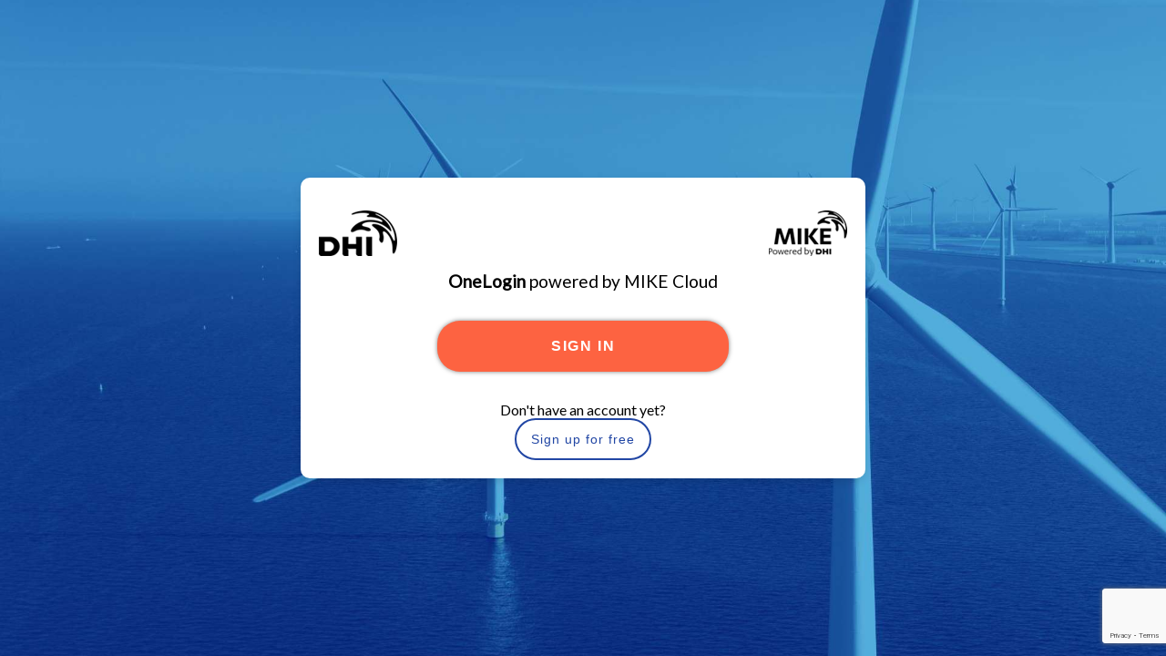

--- FILE ---
content_type: text/html
request_url: https://customer.dhigroup.com/login?redir=https%3A%2F%2Fsupport.dhigroup.com/SignIn?returnUrl=%2Fforums%2Fgeneral-discussion%2F06cbc7e7-25e3-ec11-bb3c-000d3ab6f805&redirtxt=Go%20to%20support%20portal
body_size: 572
content:
<!doctype html>
<html lang="en">
<head>
    <meta charset="UTF-8" />
    <link rel="icon" type="image/svg+xml" href="/assets/favicon-hCtOzWiY.ico" />
    <link rel="stylesheet" href="https://fonts.googleapis.com/css2?family=Lato">
    <meta name="viewport" content="width=device-width, initial-scale=1.0" />
    <meta name="description" content="DHI client registration web application" />    
    <title>DHI client registration</title>
  <script type="module" crossorigin src="/assets/index-BiOSK7pU.js"></script>
  <link rel="stylesheet" crossorigin href="/assets/index-DvkfUihQ.css">
</head>
<body>
    <noscript>You need to enable JavaScript to run this app.</noscript>
    <div id="root"></div>
</body>
</html>


--- FILE ---
content_type: text/html; charset=utf-8
request_url: https://www.google.com/recaptcha/api2/anchor?ar=1&k=6LcNRKAqAAAAAJeOvJd26pDmX7AC_K1LjNh4GTD7&co=aHR0cHM6Ly9jdXN0b21lci5kaGlncm91cC5jb206NDQz&hl=en&v=PoyoqOPhxBO7pBk68S4YbpHZ&size=invisible&anchor-ms=20000&execute-ms=30000&cb=7rv9g07rmjz0
body_size: 49721
content:
<!DOCTYPE HTML><html dir="ltr" lang="en"><head><meta http-equiv="Content-Type" content="text/html; charset=UTF-8">
<meta http-equiv="X-UA-Compatible" content="IE=edge">
<title>reCAPTCHA</title>
<style type="text/css">
/* cyrillic-ext */
@font-face {
  font-family: 'Roboto';
  font-style: normal;
  font-weight: 400;
  font-stretch: 100%;
  src: url(//fonts.gstatic.com/s/roboto/v48/KFO7CnqEu92Fr1ME7kSn66aGLdTylUAMa3GUBHMdazTgWw.woff2) format('woff2');
  unicode-range: U+0460-052F, U+1C80-1C8A, U+20B4, U+2DE0-2DFF, U+A640-A69F, U+FE2E-FE2F;
}
/* cyrillic */
@font-face {
  font-family: 'Roboto';
  font-style: normal;
  font-weight: 400;
  font-stretch: 100%;
  src: url(//fonts.gstatic.com/s/roboto/v48/KFO7CnqEu92Fr1ME7kSn66aGLdTylUAMa3iUBHMdazTgWw.woff2) format('woff2');
  unicode-range: U+0301, U+0400-045F, U+0490-0491, U+04B0-04B1, U+2116;
}
/* greek-ext */
@font-face {
  font-family: 'Roboto';
  font-style: normal;
  font-weight: 400;
  font-stretch: 100%;
  src: url(//fonts.gstatic.com/s/roboto/v48/KFO7CnqEu92Fr1ME7kSn66aGLdTylUAMa3CUBHMdazTgWw.woff2) format('woff2');
  unicode-range: U+1F00-1FFF;
}
/* greek */
@font-face {
  font-family: 'Roboto';
  font-style: normal;
  font-weight: 400;
  font-stretch: 100%;
  src: url(//fonts.gstatic.com/s/roboto/v48/KFO7CnqEu92Fr1ME7kSn66aGLdTylUAMa3-UBHMdazTgWw.woff2) format('woff2');
  unicode-range: U+0370-0377, U+037A-037F, U+0384-038A, U+038C, U+038E-03A1, U+03A3-03FF;
}
/* math */
@font-face {
  font-family: 'Roboto';
  font-style: normal;
  font-weight: 400;
  font-stretch: 100%;
  src: url(//fonts.gstatic.com/s/roboto/v48/KFO7CnqEu92Fr1ME7kSn66aGLdTylUAMawCUBHMdazTgWw.woff2) format('woff2');
  unicode-range: U+0302-0303, U+0305, U+0307-0308, U+0310, U+0312, U+0315, U+031A, U+0326-0327, U+032C, U+032F-0330, U+0332-0333, U+0338, U+033A, U+0346, U+034D, U+0391-03A1, U+03A3-03A9, U+03B1-03C9, U+03D1, U+03D5-03D6, U+03F0-03F1, U+03F4-03F5, U+2016-2017, U+2034-2038, U+203C, U+2040, U+2043, U+2047, U+2050, U+2057, U+205F, U+2070-2071, U+2074-208E, U+2090-209C, U+20D0-20DC, U+20E1, U+20E5-20EF, U+2100-2112, U+2114-2115, U+2117-2121, U+2123-214F, U+2190, U+2192, U+2194-21AE, U+21B0-21E5, U+21F1-21F2, U+21F4-2211, U+2213-2214, U+2216-22FF, U+2308-230B, U+2310, U+2319, U+231C-2321, U+2336-237A, U+237C, U+2395, U+239B-23B7, U+23D0, U+23DC-23E1, U+2474-2475, U+25AF, U+25B3, U+25B7, U+25BD, U+25C1, U+25CA, U+25CC, U+25FB, U+266D-266F, U+27C0-27FF, U+2900-2AFF, U+2B0E-2B11, U+2B30-2B4C, U+2BFE, U+3030, U+FF5B, U+FF5D, U+1D400-1D7FF, U+1EE00-1EEFF;
}
/* symbols */
@font-face {
  font-family: 'Roboto';
  font-style: normal;
  font-weight: 400;
  font-stretch: 100%;
  src: url(//fonts.gstatic.com/s/roboto/v48/KFO7CnqEu92Fr1ME7kSn66aGLdTylUAMaxKUBHMdazTgWw.woff2) format('woff2');
  unicode-range: U+0001-000C, U+000E-001F, U+007F-009F, U+20DD-20E0, U+20E2-20E4, U+2150-218F, U+2190, U+2192, U+2194-2199, U+21AF, U+21E6-21F0, U+21F3, U+2218-2219, U+2299, U+22C4-22C6, U+2300-243F, U+2440-244A, U+2460-24FF, U+25A0-27BF, U+2800-28FF, U+2921-2922, U+2981, U+29BF, U+29EB, U+2B00-2BFF, U+4DC0-4DFF, U+FFF9-FFFB, U+10140-1018E, U+10190-1019C, U+101A0, U+101D0-101FD, U+102E0-102FB, U+10E60-10E7E, U+1D2C0-1D2D3, U+1D2E0-1D37F, U+1F000-1F0FF, U+1F100-1F1AD, U+1F1E6-1F1FF, U+1F30D-1F30F, U+1F315, U+1F31C, U+1F31E, U+1F320-1F32C, U+1F336, U+1F378, U+1F37D, U+1F382, U+1F393-1F39F, U+1F3A7-1F3A8, U+1F3AC-1F3AF, U+1F3C2, U+1F3C4-1F3C6, U+1F3CA-1F3CE, U+1F3D4-1F3E0, U+1F3ED, U+1F3F1-1F3F3, U+1F3F5-1F3F7, U+1F408, U+1F415, U+1F41F, U+1F426, U+1F43F, U+1F441-1F442, U+1F444, U+1F446-1F449, U+1F44C-1F44E, U+1F453, U+1F46A, U+1F47D, U+1F4A3, U+1F4B0, U+1F4B3, U+1F4B9, U+1F4BB, U+1F4BF, U+1F4C8-1F4CB, U+1F4D6, U+1F4DA, U+1F4DF, U+1F4E3-1F4E6, U+1F4EA-1F4ED, U+1F4F7, U+1F4F9-1F4FB, U+1F4FD-1F4FE, U+1F503, U+1F507-1F50B, U+1F50D, U+1F512-1F513, U+1F53E-1F54A, U+1F54F-1F5FA, U+1F610, U+1F650-1F67F, U+1F687, U+1F68D, U+1F691, U+1F694, U+1F698, U+1F6AD, U+1F6B2, U+1F6B9-1F6BA, U+1F6BC, U+1F6C6-1F6CF, U+1F6D3-1F6D7, U+1F6E0-1F6EA, U+1F6F0-1F6F3, U+1F6F7-1F6FC, U+1F700-1F7FF, U+1F800-1F80B, U+1F810-1F847, U+1F850-1F859, U+1F860-1F887, U+1F890-1F8AD, U+1F8B0-1F8BB, U+1F8C0-1F8C1, U+1F900-1F90B, U+1F93B, U+1F946, U+1F984, U+1F996, U+1F9E9, U+1FA00-1FA6F, U+1FA70-1FA7C, U+1FA80-1FA89, U+1FA8F-1FAC6, U+1FACE-1FADC, U+1FADF-1FAE9, U+1FAF0-1FAF8, U+1FB00-1FBFF;
}
/* vietnamese */
@font-face {
  font-family: 'Roboto';
  font-style: normal;
  font-weight: 400;
  font-stretch: 100%;
  src: url(//fonts.gstatic.com/s/roboto/v48/KFO7CnqEu92Fr1ME7kSn66aGLdTylUAMa3OUBHMdazTgWw.woff2) format('woff2');
  unicode-range: U+0102-0103, U+0110-0111, U+0128-0129, U+0168-0169, U+01A0-01A1, U+01AF-01B0, U+0300-0301, U+0303-0304, U+0308-0309, U+0323, U+0329, U+1EA0-1EF9, U+20AB;
}
/* latin-ext */
@font-face {
  font-family: 'Roboto';
  font-style: normal;
  font-weight: 400;
  font-stretch: 100%;
  src: url(//fonts.gstatic.com/s/roboto/v48/KFO7CnqEu92Fr1ME7kSn66aGLdTylUAMa3KUBHMdazTgWw.woff2) format('woff2');
  unicode-range: U+0100-02BA, U+02BD-02C5, U+02C7-02CC, U+02CE-02D7, U+02DD-02FF, U+0304, U+0308, U+0329, U+1D00-1DBF, U+1E00-1E9F, U+1EF2-1EFF, U+2020, U+20A0-20AB, U+20AD-20C0, U+2113, U+2C60-2C7F, U+A720-A7FF;
}
/* latin */
@font-face {
  font-family: 'Roboto';
  font-style: normal;
  font-weight: 400;
  font-stretch: 100%;
  src: url(//fonts.gstatic.com/s/roboto/v48/KFO7CnqEu92Fr1ME7kSn66aGLdTylUAMa3yUBHMdazQ.woff2) format('woff2');
  unicode-range: U+0000-00FF, U+0131, U+0152-0153, U+02BB-02BC, U+02C6, U+02DA, U+02DC, U+0304, U+0308, U+0329, U+2000-206F, U+20AC, U+2122, U+2191, U+2193, U+2212, U+2215, U+FEFF, U+FFFD;
}
/* cyrillic-ext */
@font-face {
  font-family: 'Roboto';
  font-style: normal;
  font-weight: 500;
  font-stretch: 100%;
  src: url(//fonts.gstatic.com/s/roboto/v48/KFO7CnqEu92Fr1ME7kSn66aGLdTylUAMa3GUBHMdazTgWw.woff2) format('woff2');
  unicode-range: U+0460-052F, U+1C80-1C8A, U+20B4, U+2DE0-2DFF, U+A640-A69F, U+FE2E-FE2F;
}
/* cyrillic */
@font-face {
  font-family: 'Roboto';
  font-style: normal;
  font-weight: 500;
  font-stretch: 100%;
  src: url(//fonts.gstatic.com/s/roboto/v48/KFO7CnqEu92Fr1ME7kSn66aGLdTylUAMa3iUBHMdazTgWw.woff2) format('woff2');
  unicode-range: U+0301, U+0400-045F, U+0490-0491, U+04B0-04B1, U+2116;
}
/* greek-ext */
@font-face {
  font-family: 'Roboto';
  font-style: normal;
  font-weight: 500;
  font-stretch: 100%;
  src: url(//fonts.gstatic.com/s/roboto/v48/KFO7CnqEu92Fr1ME7kSn66aGLdTylUAMa3CUBHMdazTgWw.woff2) format('woff2');
  unicode-range: U+1F00-1FFF;
}
/* greek */
@font-face {
  font-family: 'Roboto';
  font-style: normal;
  font-weight: 500;
  font-stretch: 100%;
  src: url(//fonts.gstatic.com/s/roboto/v48/KFO7CnqEu92Fr1ME7kSn66aGLdTylUAMa3-UBHMdazTgWw.woff2) format('woff2');
  unicode-range: U+0370-0377, U+037A-037F, U+0384-038A, U+038C, U+038E-03A1, U+03A3-03FF;
}
/* math */
@font-face {
  font-family: 'Roboto';
  font-style: normal;
  font-weight: 500;
  font-stretch: 100%;
  src: url(//fonts.gstatic.com/s/roboto/v48/KFO7CnqEu92Fr1ME7kSn66aGLdTylUAMawCUBHMdazTgWw.woff2) format('woff2');
  unicode-range: U+0302-0303, U+0305, U+0307-0308, U+0310, U+0312, U+0315, U+031A, U+0326-0327, U+032C, U+032F-0330, U+0332-0333, U+0338, U+033A, U+0346, U+034D, U+0391-03A1, U+03A3-03A9, U+03B1-03C9, U+03D1, U+03D5-03D6, U+03F0-03F1, U+03F4-03F5, U+2016-2017, U+2034-2038, U+203C, U+2040, U+2043, U+2047, U+2050, U+2057, U+205F, U+2070-2071, U+2074-208E, U+2090-209C, U+20D0-20DC, U+20E1, U+20E5-20EF, U+2100-2112, U+2114-2115, U+2117-2121, U+2123-214F, U+2190, U+2192, U+2194-21AE, U+21B0-21E5, U+21F1-21F2, U+21F4-2211, U+2213-2214, U+2216-22FF, U+2308-230B, U+2310, U+2319, U+231C-2321, U+2336-237A, U+237C, U+2395, U+239B-23B7, U+23D0, U+23DC-23E1, U+2474-2475, U+25AF, U+25B3, U+25B7, U+25BD, U+25C1, U+25CA, U+25CC, U+25FB, U+266D-266F, U+27C0-27FF, U+2900-2AFF, U+2B0E-2B11, U+2B30-2B4C, U+2BFE, U+3030, U+FF5B, U+FF5D, U+1D400-1D7FF, U+1EE00-1EEFF;
}
/* symbols */
@font-face {
  font-family: 'Roboto';
  font-style: normal;
  font-weight: 500;
  font-stretch: 100%;
  src: url(//fonts.gstatic.com/s/roboto/v48/KFO7CnqEu92Fr1ME7kSn66aGLdTylUAMaxKUBHMdazTgWw.woff2) format('woff2');
  unicode-range: U+0001-000C, U+000E-001F, U+007F-009F, U+20DD-20E0, U+20E2-20E4, U+2150-218F, U+2190, U+2192, U+2194-2199, U+21AF, U+21E6-21F0, U+21F3, U+2218-2219, U+2299, U+22C4-22C6, U+2300-243F, U+2440-244A, U+2460-24FF, U+25A0-27BF, U+2800-28FF, U+2921-2922, U+2981, U+29BF, U+29EB, U+2B00-2BFF, U+4DC0-4DFF, U+FFF9-FFFB, U+10140-1018E, U+10190-1019C, U+101A0, U+101D0-101FD, U+102E0-102FB, U+10E60-10E7E, U+1D2C0-1D2D3, U+1D2E0-1D37F, U+1F000-1F0FF, U+1F100-1F1AD, U+1F1E6-1F1FF, U+1F30D-1F30F, U+1F315, U+1F31C, U+1F31E, U+1F320-1F32C, U+1F336, U+1F378, U+1F37D, U+1F382, U+1F393-1F39F, U+1F3A7-1F3A8, U+1F3AC-1F3AF, U+1F3C2, U+1F3C4-1F3C6, U+1F3CA-1F3CE, U+1F3D4-1F3E0, U+1F3ED, U+1F3F1-1F3F3, U+1F3F5-1F3F7, U+1F408, U+1F415, U+1F41F, U+1F426, U+1F43F, U+1F441-1F442, U+1F444, U+1F446-1F449, U+1F44C-1F44E, U+1F453, U+1F46A, U+1F47D, U+1F4A3, U+1F4B0, U+1F4B3, U+1F4B9, U+1F4BB, U+1F4BF, U+1F4C8-1F4CB, U+1F4D6, U+1F4DA, U+1F4DF, U+1F4E3-1F4E6, U+1F4EA-1F4ED, U+1F4F7, U+1F4F9-1F4FB, U+1F4FD-1F4FE, U+1F503, U+1F507-1F50B, U+1F50D, U+1F512-1F513, U+1F53E-1F54A, U+1F54F-1F5FA, U+1F610, U+1F650-1F67F, U+1F687, U+1F68D, U+1F691, U+1F694, U+1F698, U+1F6AD, U+1F6B2, U+1F6B9-1F6BA, U+1F6BC, U+1F6C6-1F6CF, U+1F6D3-1F6D7, U+1F6E0-1F6EA, U+1F6F0-1F6F3, U+1F6F7-1F6FC, U+1F700-1F7FF, U+1F800-1F80B, U+1F810-1F847, U+1F850-1F859, U+1F860-1F887, U+1F890-1F8AD, U+1F8B0-1F8BB, U+1F8C0-1F8C1, U+1F900-1F90B, U+1F93B, U+1F946, U+1F984, U+1F996, U+1F9E9, U+1FA00-1FA6F, U+1FA70-1FA7C, U+1FA80-1FA89, U+1FA8F-1FAC6, U+1FACE-1FADC, U+1FADF-1FAE9, U+1FAF0-1FAF8, U+1FB00-1FBFF;
}
/* vietnamese */
@font-face {
  font-family: 'Roboto';
  font-style: normal;
  font-weight: 500;
  font-stretch: 100%;
  src: url(//fonts.gstatic.com/s/roboto/v48/KFO7CnqEu92Fr1ME7kSn66aGLdTylUAMa3OUBHMdazTgWw.woff2) format('woff2');
  unicode-range: U+0102-0103, U+0110-0111, U+0128-0129, U+0168-0169, U+01A0-01A1, U+01AF-01B0, U+0300-0301, U+0303-0304, U+0308-0309, U+0323, U+0329, U+1EA0-1EF9, U+20AB;
}
/* latin-ext */
@font-face {
  font-family: 'Roboto';
  font-style: normal;
  font-weight: 500;
  font-stretch: 100%;
  src: url(//fonts.gstatic.com/s/roboto/v48/KFO7CnqEu92Fr1ME7kSn66aGLdTylUAMa3KUBHMdazTgWw.woff2) format('woff2');
  unicode-range: U+0100-02BA, U+02BD-02C5, U+02C7-02CC, U+02CE-02D7, U+02DD-02FF, U+0304, U+0308, U+0329, U+1D00-1DBF, U+1E00-1E9F, U+1EF2-1EFF, U+2020, U+20A0-20AB, U+20AD-20C0, U+2113, U+2C60-2C7F, U+A720-A7FF;
}
/* latin */
@font-face {
  font-family: 'Roboto';
  font-style: normal;
  font-weight: 500;
  font-stretch: 100%;
  src: url(//fonts.gstatic.com/s/roboto/v48/KFO7CnqEu92Fr1ME7kSn66aGLdTylUAMa3yUBHMdazQ.woff2) format('woff2');
  unicode-range: U+0000-00FF, U+0131, U+0152-0153, U+02BB-02BC, U+02C6, U+02DA, U+02DC, U+0304, U+0308, U+0329, U+2000-206F, U+20AC, U+2122, U+2191, U+2193, U+2212, U+2215, U+FEFF, U+FFFD;
}
/* cyrillic-ext */
@font-face {
  font-family: 'Roboto';
  font-style: normal;
  font-weight: 900;
  font-stretch: 100%;
  src: url(//fonts.gstatic.com/s/roboto/v48/KFO7CnqEu92Fr1ME7kSn66aGLdTylUAMa3GUBHMdazTgWw.woff2) format('woff2');
  unicode-range: U+0460-052F, U+1C80-1C8A, U+20B4, U+2DE0-2DFF, U+A640-A69F, U+FE2E-FE2F;
}
/* cyrillic */
@font-face {
  font-family: 'Roboto';
  font-style: normal;
  font-weight: 900;
  font-stretch: 100%;
  src: url(//fonts.gstatic.com/s/roboto/v48/KFO7CnqEu92Fr1ME7kSn66aGLdTylUAMa3iUBHMdazTgWw.woff2) format('woff2');
  unicode-range: U+0301, U+0400-045F, U+0490-0491, U+04B0-04B1, U+2116;
}
/* greek-ext */
@font-face {
  font-family: 'Roboto';
  font-style: normal;
  font-weight: 900;
  font-stretch: 100%;
  src: url(//fonts.gstatic.com/s/roboto/v48/KFO7CnqEu92Fr1ME7kSn66aGLdTylUAMa3CUBHMdazTgWw.woff2) format('woff2');
  unicode-range: U+1F00-1FFF;
}
/* greek */
@font-face {
  font-family: 'Roboto';
  font-style: normal;
  font-weight: 900;
  font-stretch: 100%;
  src: url(//fonts.gstatic.com/s/roboto/v48/KFO7CnqEu92Fr1ME7kSn66aGLdTylUAMa3-UBHMdazTgWw.woff2) format('woff2');
  unicode-range: U+0370-0377, U+037A-037F, U+0384-038A, U+038C, U+038E-03A1, U+03A3-03FF;
}
/* math */
@font-face {
  font-family: 'Roboto';
  font-style: normal;
  font-weight: 900;
  font-stretch: 100%;
  src: url(//fonts.gstatic.com/s/roboto/v48/KFO7CnqEu92Fr1ME7kSn66aGLdTylUAMawCUBHMdazTgWw.woff2) format('woff2');
  unicode-range: U+0302-0303, U+0305, U+0307-0308, U+0310, U+0312, U+0315, U+031A, U+0326-0327, U+032C, U+032F-0330, U+0332-0333, U+0338, U+033A, U+0346, U+034D, U+0391-03A1, U+03A3-03A9, U+03B1-03C9, U+03D1, U+03D5-03D6, U+03F0-03F1, U+03F4-03F5, U+2016-2017, U+2034-2038, U+203C, U+2040, U+2043, U+2047, U+2050, U+2057, U+205F, U+2070-2071, U+2074-208E, U+2090-209C, U+20D0-20DC, U+20E1, U+20E5-20EF, U+2100-2112, U+2114-2115, U+2117-2121, U+2123-214F, U+2190, U+2192, U+2194-21AE, U+21B0-21E5, U+21F1-21F2, U+21F4-2211, U+2213-2214, U+2216-22FF, U+2308-230B, U+2310, U+2319, U+231C-2321, U+2336-237A, U+237C, U+2395, U+239B-23B7, U+23D0, U+23DC-23E1, U+2474-2475, U+25AF, U+25B3, U+25B7, U+25BD, U+25C1, U+25CA, U+25CC, U+25FB, U+266D-266F, U+27C0-27FF, U+2900-2AFF, U+2B0E-2B11, U+2B30-2B4C, U+2BFE, U+3030, U+FF5B, U+FF5D, U+1D400-1D7FF, U+1EE00-1EEFF;
}
/* symbols */
@font-face {
  font-family: 'Roboto';
  font-style: normal;
  font-weight: 900;
  font-stretch: 100%;
  src: url(//fonts.gstatic.com/s/roboto/v48/KFO7CnqEu92Fr1ME7kSn66aGLdTylUAMaxKUBHMdazTgWw.woff2) format('woff2');
  unicode-range: U+0001-000C, U+000E-001F, U+007F-009F, U+20DD-20E0, U+20E2-20E4, U+2150-218F, U+2190, U+2192, U+2194-2199, U+21AF, U+21E6-21F0, U+21F3, U+2218-2219, U+2299, U+22C4-22C6, U+2300-243F, U+2440-244A, U+2460-24FF, U+25A0-27BF, U+2800-28FF, U+2921-2922, U+2981, U+29BF, U+29EB, U+2B00-2BFF, U+4DC0-4DFF, U+FFF9-FFFB, U+10140-1018E, U+10190-1019C, U+101A0, U+101D0-101FD, U+102E0-102FB, U+10E60-10E7E, U+1D2C0-1D2D3, U+1D2E0-1D37F, U+1F000-1F0FF, U+1F100-1F1AD, U+1F1E6-1F1FF, U+1F30D-1F30F, U+1F315, U+1F31C, U+1F31E, U+1F320-1F32C, U+1F336, U+1F378, U+1F37D, U+1F382, U+1F393-1F39F, U+1F3A7-1F3A8, U+1F3AC-1F3AF, U+1F3C2, U+1F3C4-1F3C6, U+1F3CA-1F3CE, U+1F3D4-1F3E0, U+1F3ED, U+1F3F1-1F3F3, U+1F3F5-1F3F7, U+1F408, U+1F415, U+1F41F, U+1F426, U+1F43F, U+1F441-1F442, U+1F444, U+1F446-1F449, U+1F44C-1F44E, U+1F453, U+1F46A, U+1F47D, U+1F4A3, U+1F4B0, U+1F4B3, U+1F4B9, U+1F4BB, U+1F4BF, U+1F4C8-1F4CB, U+1F4D6, U+1F4DA, U+1F4DF, U+1F4E3-1F4E6, U+1F4EA-1F4ED, U+1F4F7, U+1F4F9-1F4FB, U+1F4FD-1F4FE, U+1F503, U+1F507-1F50B, U+1F50D, U+1F512-1F513, U+1F53E-1F54A, U+1F54F-1F5FA, U+1F610, U+1F650-1F67F, U+1F687, U+1F68D, U+1F691, U+1F694, U+1F698, U+1F6AD, U+1F6B2, U+1F6B9-1F6BA, U+1F6BC, U+1F6C6-1F6CF, U+1F6D3-1F6D7, U+1F6E0-1F6EA, U+1F6F0-1F6F3, U+1F6F7-1F6FC, U+1F700-1F7FF, U+1F800-1F80B, U+1F810-1F847, U+1F850-1F859, U+1F860-1F887, U+1F890-1F8AD, U+1F8B0-1F8BB, U+1F8C0-1F8C1, U+1F900-1F90B, U+1F93B, U+1F946, U+1F984, U+1F996, U+1F9E9, U+1FA00-1FA6F, U+1FA70-1FA7C, U+1FA80-1FA89, U+1FA8F-1FAC6, U+1FACE-1FADC, U+1FADF-1FAE9, U+1FAF0-1FAF8, U+1FB00-1FBFF;
}
/* vietnamese */
@font-face {
  font-family: 'Roboto';
  font-style: normal;
  font-weight: 900;
  font-stretch: 100%;
  src: url(//fonts.gstatic.com/s/roboto/v48/KFO7CnqEu92Fr1ME7kSn66aGLdTylUAMa3OUBHMdazTgWw.woff2) format('woff2');
  unicode-range: U+0102-0103, U+0110-0111, U+0128-0129, U+0168-0169, U+01A0-01A1, U+01AF-01B0, U+0300-0301, U+0303-0304, U+0308-0309, U+0323, U+0329, U+1EA0-1EF9, U+20AB;
}
/* latin-ext */
@font-face {
  font-family: 'Roboto';
  font-style: normal;
  font-weight: 900;
  font-stretch: 100%;
  src: url(//fonts.gstatic.com/s/roboto/v48/KFO7CnqEu92Fr1ME7kSn66aGLdTylUAMa3KUBHMdazTgWw.woff2) format('woff2');
  unicode-range: U+0100-02BA, U+02BD-02C5, U+02C7-02CC, U+02CE-02D7, U+02DD-02FF, U+0304, U+0308, U+0329, U+1D00-1DBF, U+1E00-1E9F, U+1EF2-1EFF, U+2020, U+20A0-20AB, U+20AD-20C0, U+2113, U+2C60-2C7F, U+A720-A7FF;
}
/* latin */
@font-face {
  font-family: 'Roboto';
  font-style: normal;
  font-weight: 900;
  font-stretch: 100%;
  src: url(//fonts.gstatic.com/s/roboto/v48/KFO7CnqEu92Fr1ME7kSn66aGLdTylUAMa3yUBHMdazQ.woff2) format('woff2');
  unicode-range: U+0000-00FF, U+0131, U+0152-0153, U+02BB-02BC, U+02C6, U+02DA, U+02DC, U+0304, U+0308, U+0329, U+2000-206F, U+20AC, U+2122, U+2191, U+2193, U+2212, U+2215, U+FEFF, U+FFFD;
}

</style>
<link rel="stylesheet" type="text/css" href="https://www.gstatic.com/recaptcha/releases/PoyoqOPhxBO7pBk68S4YbpHZ/styles__ltr.css">
<script nonce="_pNZ71GaCJ8GkE_-0Y1lPg" type="text/javascript">window['__recaptcha_api'] = 'https://www.google.com/recaptcha/api2/';</script>
<script type="text/javascript" src="https://www.gstatic.com/recaptcha/releases/PoyoqOPhxBO7pBk68S4YbpHZ/recaptcha__en.js" nonce="_pNZ71GaCJ8GkE_-0Y1lPg">
      
    </script></head>
<body><div id="rc-anchor-alert" class="rc-anchor-alert"></div>
<input type="hidden" id="recaptcha-token" value="[base64]">
<script type="text/javascript" nonce="_pNZ71GaCJ8GkE_-0Y1lPg">
      recaptcha.anchor.Main.init("[\x22ainput\x22,[\x22bgdata\x22,\x22\x22,\[base64]/[base64]/MjU1Ong/[base64]/[base64]/[base64]/[base64]/[base64]/[base64]/[base64]/[base64]/[base64]/[base64]/[base64]/[base64]/[base64]/[base64]/[base64]\\u003d\x22,\[base64]\\u003d\\u003d\x22,\x22wrrDvMOZbylBwrw/woVwSMKSX8OPZsOib251XsKPCSvDm8OxXcK0fC9lwo/[base64]/ComvDosObOTrDsD/CkMOvB2B2w4tkw4HDs8Oww65GEh7CucOYFnZTDU83L8Ovwrtawo58IA1ww7dSwrvCvsOVw5XDgsOcwq9oTsKFw5RRw5zDjMOAw65dV8OrSB3DrMOWwod5OsKBw6TCicOKbcKXw5tmw6hdw7t/woTDj8KNw546w4TCr2/Djkgcw4TDuk3Ckix/WFnCuGHDhcObw5bCqXvCisKXw5HCq2PDjsO5dcOzw4HCjMOjaj1+woDDgMOhQEjDiEdow7nDmTYYwqA3AWnDuilkw6keHC3DpBnDmkfCs1FJPEEcOsOnw41SCsKbDSLDmcOxwo3DocO/UMOsacK6woPDnSrDiMOSdWQ/w6HDry7DvMKFDMOeI8OYw7LDpMKhP8KKw6nCuMOJccOHw4PCm8KOwoTCssOfQyJWw4TDmgrDgMKAw5xUZsK8w5NYR8OaH8OTIxbCqsOiOcOIbsO/wrMAXcKGwr7DtXR2wq4XEj80GsOuXxXCokMEP8OTXMOow6DDmTfCkn/DhXkQw5HCtHk8wqvCsD56AjPDpMOew5Yew5NlAhPCkWJ0woXCrnY3LHzDl8Okw5bDhj9vXcKaw5UUw5/ChcKVwqvDgMOMMcKKwqgGKsOLecKYYMOyF2omwp/Cm8K5PsKdeQdPPcOaBDnDtMOxw40vUwPDk1nCqwzCpsOvw67DtxnCsiHCl8OWwqscw7JBwrUGwojCpMKtwozCqyJVw713fn3Do8KRwp5lVn4ZdEJNVG/DscKgTSAvFRpAWMOlLsOcM8KfaR/[base64]/[base64]/CvMKQwqDDuiYFw6ccwrnDj8Kvw6Fuwo3CiMOIVUVcwoNxeiZFwqbCi3piacO8wrDCgndOcxHCik9qw6/CpUNmw5bDvcOze3BGWhDDvwDCkwpJejBWw64kwp0hTsOOw43Cj8KeXVQFwqZRfhrCi8Oqwrcxw6VWwqHCnlfDqMKOQjzDrX0vZcOIeRPDpy4de8Ovw7RrM155WMO1w5ASIMKHM8OOHntUKVPCocKlYMONcAzClMOXBTrCtSzCvSomwrPDnmsnTMO/wp/DjXUCRB0/[base64]/JsORw4t2w73DqixhEzrDogjCng5EwpXDqSwUDxDDu8K2bT5gw6psZMKlN2TCthdUJ8Otw4B5w7DDl8KlaA/Dp8KjwrpnLMOodmjDkzcwwrRBw5J3G0stwpDDpsORw7kSO0lYPjHCrcK6A8KIbsOWw4BQHxoqwrcZw5vCsEsAw7vDhcKABsOuV8KWDMKPak7Cu0FIZV7DicKGwopwPcOPw6DDjMK/Rk7Cuw3DocO/JcKvwqQKwpnCgcO9wo/DssKAU8Onw4XCh3AHWsOZwqnCjcO2GXXDqmUMMcO9dkJEw4DDqMOOdWHDiF8PasOTwohYSXhgWgfDjMK7w65QecOiKmTCrC7DosKjw4RNwpE2wrfDoFfDskU3wr/DqsKOwqRJBMKhU8OpPBHCqMKeY1Y8wpFzCHsWZ0jChsKbwqsIVQ9RTsKlw7bChgjDvMOdw6VRwosbwpnDksKyXXcPX8KwIBTCrWzCgcOQwrgALGTCs8KBUmDDpsKqw7g8w6t1wo4HL1vDi8OnE8K4csK6UFBXwo3Drklxdj7Ct2lKDsKNJhJ1wq/CrcKHHGrDr8KZOcKEw57Ck8OHNMOmwrY9wovCqMKcLMOOworCjcKSQsK3DGTCjG/Cpy9jCMKhw53CvsOxw4t+woEtFcKdw75fFgzDthFGOsOxAMOFVhRNw6NoXcOcecK+worDjcOGwphtNz7CvMO3w7zCsxTDoSrDsMOrFsK+wo/Din7DqHzDonbCvlJhwrUZZsOTw5DCj8OAw6YUwo3Cr8OhQgBUw4NxNcOHWmhUwoMOwrrDoVpCbArDkBzCrMKqw458UsOZwppqw5wBw4nDm8KHN0BawrvCl2cQa8KzCMKjNcOWwqrChlcnVsK5wr3Cl8O/[base64]/[base64]/DkijCqMKYwpQEVynCjVJoO1TCkVIYw6LCnWxqw7jCoMKHYDXCu8OAw7nDtT9CTUE6w59xF1/CkUgaw5bDl8KxwqLDgBTCpsOpZ23DkXLChVRLMiUkwrYqHsOjMMK6w6TDnxPDvTbDkBteZHYEwpkCB8Kkwo1nw60rbUpGZMOISgXCn8O1UgA1wpvDrjjCnEnDk2/CllxbG2pHw4cXw4XDgiPDuV/DuMOzw6AywovCgx0zEhNgwrnCj0UPEgBiJynCssKXwo5MwroIwpoYbcKSf8K9w74Gw5cSYWPCqMOGw7RZwqPCvzMJw4ATUMKNwp3Dv8KbScKqFAHDoMKWwo/DlCp7YHczwok4EMKSHMK6dh/CjsOvw4TDlcO+NcO6Ll4gHElbwpfChCMbw7LDjnLChnUVwq3CjMOEw5vDlSzDkcKzL2MqNcKHw4jDg0FTwo/DpsO4wq/DtcOIOj/DkWBEJngfaC7CnVbCk3PCiXoWwoRMw63DpsOZG3Q3w6fCmMOmw4Ngd2/Dr8KBScOEc8O7P8KTwrF3VWF/w7wXw53DrEDCocKccsKVwrvDrcKaw6nCjj1xMRlUw5VrfsKKw5sINTzDtDnCt8O3w7vDpMKmw73CucKkH0PDg8KEwp7CqVrCocOiBijCvcOowrPDr1zCijAuwpYZw5PDrMOJTkl1L3zCs8OqwrrCm8KrcsO7TsOhLcK8ecKJNMOxTBrCkklWG8Krwp3Cn8K6w7/CvD8sP8Kbw4fDiMOnXQwBw5PDucOiG07Cll4/fhTCog8gUcOkc2nDtRMnd3PCn8OEUQ3CthQ1wq8oEcOdWMK3w6vDk8Ouwpl7wq3CnRLClcKdwrPCp1gSw7PCvcObwqEbwqhgBsORw4gjLMOZSD8dwqbCscKgw6hSwqRAwoXClsKjRcOqFMOtP8KeDsKEw5EDOhPCl2/DocOkwroTccOjZMKIJCjCusKFwp4uw4bClhvDvXXCvcK7w5xxw4ACXsKOwrTCjcOGAMKgYsOvwozDkG8Ew6dYaQMOwpppwphKwpcwTSwywpvCgSAaaMOXwqJhwr7CjDbCsQEyKCPDgkXCjMKPwr52wpDChRjDq8Oewp7CjsOdTXpWwrPCi8KlUMObwpnDkh/CnlPCn8KTw4nDtMKINnzDpkTCmkvDnMKfHMOAI3JHfHscwojCoitCw67Dr8OhYcOEw6zDiWN/w418dcKewogOIzNJXT/CpXTCgHVjRMK9w5lYSMOqwqwFdAPCv0klw4DCucKIC8Khe8OTK8OxwrbChsKiw7lgwptSRcOfTU3DvWFBw5HDjhXDpC0Yw6IGQcO4wqs4w5rDpsOswqsFWQMLwr/Dt8OGUy/CusKJEMOaw6sGw7xJFMOcLcKmOcKmw491dMK3FWjChUMcGXZ+w4nDjVwvwpzDmMKva8KGU8OywrTDsMOhaGzDm8O7IU83w4PCusOeMsKbECvDjsKIAgzCoMKYw59Cw49twrLDisKOUGF0K8O9YEXCkUFEKcOFOzvCq8K2woJjWDPCm07Cq3nCvCfDgjEgw6BVw4XCsF/Cmg1PbsKETDk/w43CpsK3CH7Csx7CjMOQw7Yswp8xw4lZWhTDi2fCq8Kbw7QjwoAeeCgVw4YXZsK8QcOrccOxwqFKw5/[base64]/DpVnDt8KZwpkRacKZb8O8wqLCocOfwoZ9IcKpbcODWcKLw7ciVMKJIysgTMK4ExPDkMO/w7hTC8OHMyjDgsKtwoHDp8KUw79MIk9kJz4Yw4XCn3g5wrA1e3HDsAvDssKRPsO8w7/DsAkBRxrCs0fDqBjDp8OvJ8Osw7zCuRHDqinDkMOaMUUmTsKGPsOieiYcTzIMwrDCuGwTw5/CnsKww640w6jCn8OWw4RMNUUvFMOKw7bDpC5HGMOZaw0/[base64]/[base64]/[base64]/DucOLw7vDpHvCjsOVbAXCiyvDvsOjacOZUmTDlMOZU8OdwqoecW9HHMOiwoNiw5/DtyJuwqzDs8KPK8Krwrhfw4wdMcOvPwTCl8KiPsKSOnJZwp7CtcKuKsK5w7UswrJ3cUR+w6nDuxkbLcKGF8K0dHRkw70Qw6TCjMOnI8O2wpxjPcO2dsK7QjhcwrDCh8KfWsK2GsKXWMO/TMOKfMKbKXENFcKvwqIlw5nCpMKAw6xnPAXDuMKLwp3CuhMKGAsrwqXCnmYaw4nDtWvDtsKVwogcdCvCo8KnAS7Cv8OETkjCjRLDhF5tdsKjw5zDucK2wrhcIcK/[base64]/w6bCoxjCkzTDgyTDjG/[base64]/Cl8KXOjPCqFHDqcOtDsOvOTIJw4hXw7ldfDDChlsiw50hwrt3WW4Mb8OyGsOWYcK1KsOQw6BGw73ClcOpLX3CkiNew5Q+CcK5wpHDu15hCVbDsgLDnUVvw67Dlh0tdcOOMTbCmTDCuTlXQgHDpsOOw68IWsKdHMKJwolSwpQTwrMeBjtwwqHCkcKwwqjCk0tOwp/DrVc1NwV0FMOowpTCkEnChBkcwrrDojAzZ3d5DMO/[base64]/[base64]/CmMO7HcKUHcKADsO+wrMNFSTCpldpYQHCosOeagYUL8KrwosNwqccU8Oaw7hJw7UWwpZJVcOCHsKjw6dCRilnw4k3wp7CsMOqasO9dgXChcOKw5dYw7DDksKZfMOMw67DusOIwrRxw6zCjcOdIkrCrkYywrfDh8OrUkBCdcOOJGfDkcKIw7t0wq/DrsKAwqA0wp3CoWpJw69zwooJwrUadB/[base64]/CjMOPEsODM8KFKcKuHMKwwpJML1HDqcOZA1rDmsKjw4YJBcKfw4p2wrnDlmhDwpLDqGAeJcOEW8O7R8OMYnnCvWzDtzhEwrDDphLDjWkiBgTDqMKoM8OaAhrDilxQHcKzwqpqKSfCsxVUw458w6/CgsOrwqBcQnjCkxjCrT4Pw5zDgytiwpHCnEw7wpfDghw4w7XCgyU1wqcJw4QCwqAUw4hvw7M0LMKmwpDDvlPCl8OWFsKmQ8KowonCoRYqVw4hd8ODw4jCjMOwJcKMwp9EwqYbNyx8woLCgXANw6HCtSRFw7DCh2d/w4U5w7jDpFY4w4gtwrfCjcKbaFrDrippZMOBYcKdwqHCm8OsbFggOsOywr3ChmfDkcOJw4zDrsO6JMKXBRhDZS0Bw53CokNnw5jDuMK+wodmw74lwqbCqn/[base64]/fsKPw4vDuMOqwrkJHQfDm8OLwoHCg8K/[base64]/DqcKZwrMWwrrDqEEgw6VWMn4lYWvCvkHCkls8w6UHfsOfUwUmw4PCncONwqvDgCUEQMO3w7BNQGMIwqHDvsKSwpDDn8Omw6TDj8Oiw4PDkcKGSnNDwpzCuxYiCSXDrMOAAMOIw4XDtcOnw6REw6jCncK0wpXCrcK4LEbCrwJfw5DCo3jCg0/DvsOdw74wbcKRCcK/LkbDhzk/[base64]/DlMOcOBJtwpkPw7oRfCYrXyU7VRFOC8OrO8OmFcKGwqjDoXLDgsOWwq8DdxFTeEXCmysxw6jCm8Okw6fDp2h9wpDDhi12w5fCnwd1w7k3W8KFwqhqE8Kbw604bygKw5nDlGVzIUs/fMKMw7pCExMGHcOCajbCgsO2OFnDtsOYPsOvJwPDnsKEw4JrK8KKw6pswpzDoXlkw7zCl0HDiwXCt8Odw4TDjgpuEcOQw6IRaj3Cq8KcDWcZwolNNsO/f2BSasOXw55jXsO1wpzDpVHCpMO9wooIw5wlBsO0w7N/QlklABdxw6ktTSjDk3xaw6DDv8KVZUchasKqMcKhEQ5jwqvCoGJeSxZnEMKKwrTDqQ8qwqJiw4xlBWrDuVjCr8OFI8KgwpzCgcOowpjDhsOmBx/Cr8OoTjfCjcOMwqJDwpbDm8KywpJjb8O2woJRw6t0woLDiFo4w6xwHcOswoYQGcOGw7/Cq8OBw5M0wqXDpcOKXcKYw6Z7wqPCoHIAI8Ofw6xow6PCrybDk2fDtj8qwoYMdH7CnynDox4/[base64]/DscKyw49Vw7vDk8KwwobCmcOZBUoXwpvDk8Oaw6HDun8XKl1Gw6nDr8OsAEnDlnfDnsOca3XDvsOtesOBw7jDisKOwprDgcKnw5wjwpB+wqkOwp/[base64]/[base64]/DjHnDlQzCoMKFwr/DssK9KMKnwrPCu1PDucKaXcOXfmQZMQYxFMKewrvCgi4bw53Cg1LCiCPChQJ9wpfCt8Kcwq1MYmg/w6DDjULDtMKjCloYw4dvTcK7w7sdwoJxwoHDlGXCimINw54awr1DwpbDo8KTwrzClMKZw64WH8K0w4LCozDDmsOjX2bCq1HCmsK+OkTCi8O6V33Co8Kuwps/JnkBwq/DtDMuecOOCsOvwqXCmSzCpMK/V8O3wrTDvwhmWCzClwPDlcKkwrZFwpXCmcOkwqXDgSnDmcKaw7rCjhUxw7zCvQjDjMKsLgkWHxPDksOScx7DscKUwooYw4jCjHcvw5R0wr/DjA7Co8KkwrzCosOXBsOQPsOvesO+S8Kzw717cMOiw4rDt2dKa8OmDMOeVsKWb8OeX1/CpcK8w6B6fhbCqQ7CjcOUw4HCu2UOw6dzwp/DmBbCrVN0wp7CsMKzw5rDnnN4w5ZmCMKfbMO9woR7D8K3Im5Yw53CuALDksOYwqw5LcKWPCQnw5Y3wroIWDvDsDI+w7Mxw4xVw7XDvnTDol95w5PCjik8EVzCpV5iwo3CtmPDimzDmMKranQhwpTCgwzDpkjDpcK2w53CisKbw6hLwrlDFxrDg2Z/w5bDusKtFMKiwoTCssKAwrMlL8OGPsKkwohiw6cfVAUPZRPDtsOkw4jDpSDCi1TCq1LDlGl/RVcfNBjCmcKENmA2w5vDvcK9wrRNeMOywqhIFRrCvmcEw6/[base64]/ClD8yA8KHwp9vwpDCjcK7w6w3wpAMCcKpQmTDh2BLHcKYKxsKwrLCu8KlScOLLVoJw5hDIsKwF8KHw4xJwq/CqMOUdQgZw6UWwoXCvyjCt8O/[base64]/ZMKUUm/DsQ0ZwogZw7HDmXcQw5dUZzHCvcK0wpUow6XCjcOsT3A9wq7CscKPwqtjdcOhw7xjwoPDoMOswrN7w6l2w7nClcOJIirDpCXCmsO+SXxWwqxpKWXDvMKsHcO9w4lhw6VAw6HDksK/w7BJwqnCgMOZw5rCkEFSQxbDh8K6wr3Dr1ZOw713wpHCu3JWwozCj3/DisK5w6B9w7DDqMOMwp8LLsOcBMKmwpbCucK5w7Zzc0Fpw7RYw4XDtSLCsGBWSD4waWnCrsKqCMKLwo1JUsO5DsOHEAJ0fMKnHRdew4Fqw58ZS8KPecOGw7bCu1fCtSIUOsKHw67DghVcJ8KgCMO4KUocwq/[base64]/[base64]/DksOJSQvDki3DpcKTNRvCicKEw5LCp8KiOEhwJiJDIcKPwpIxOwXCmlp9w43Di0MGwpQNwrTDqcOSGcOVw7fDpcKDIn/CpcONJ8KYwqU5wqvDm8KNDnzDhGY/[base64]/Ds8KiDyo6wqjDi3VLwpwxGSQqHkQrw6zCqMOJw6XDocKpw7QJw7kvPmIqwqxCKCDCs8Kewo/DiMKYw5/CryLDrFtyw5TDo8OQBcOqSg/DuGTDokHCvsKcaSsncUHCuXPDr8KtwqRLSRt3w77DoTEacl/CtHHDgAU/[base64]/[base64]/CuXnDtxtSw4VYcmvCjHbCtsK1w5VbXFk3w77CvMKnw5/DssKDIykgw6YqwoBTIydMacKkXRbDv8OBw6rCvcKkwr7DrsOcw7DCmTrCi8OgNnfCrWYxMExGwqbDi8OAfcK/CMK2D0DDrcKMw5lVR8KgLDt1VcKWcsK6TzDCnG/[base64]/[base64]/CiUzCncO6ZTFKSRE9wqjDjU9BcsKIwppgwqkAwo/Du2nDlsOYL8KuRsKNJsO+wosCwoYfKmIYMGR0wp8Xw7UEw70kSBjDj8K0aMORw5VfwrjClMK4w6/CkXFKwqHDn8KLJsKkwq3CksKwCyjCll7DrsKmw67Dm8K8WMO/Gg7CtMKlwprDvALCgMOwNxvCj8KVck8Vw64tw6LDrGDDrGPDqcKyw4wtWVLDqnHCrcKtfMOtWsOrVMO9Ry/Dnl42wpJDecONGxwkcwpCwpPCuMKrTWDDmcK/w7vCjMOicHEAcTLDisOtQMOSeyAbBUZZwoLCpB8ww4DDu8ObIyoKw5fDscKLwoJyw5wpw4fDm0xhw4BeDR5UwrfDiMOZworCrTrCijppS8KRPsOJwo/DrsORw58sOnt+YgoTTsObZMKPMcKPK1TCkMKqUcK2NMOBwpPDnAHCqwoaSXgUw4rDmcOIEw3CrcKiD2HCsMKab0PChg7DoXTCqjPCnsKlwpw4w6jCuAdXbF3CkMOEVsKbw6xIXkTDlsKJMjNAwrICBmMSKkggw47CtsOJwqBGwqzChcOpHsODOsKAJnPDksK/EsOIGMO6w6BhWCLCiMOcOsOILsKcw7dILBtTwpnDl3cHO8Ocw7fDlsKvw5BXw4/ChjhCBD1APMKkf8KEwrtPwrlJTsKKdklSwo/CvWnDiEHDucKbw6nCnMOdwoQLw5s9HMOHw5nDisKVAj/CpC5+wqrDtkp/w7gyDMO+f8KUEy1UwpF2esK0wpDCt8K+O8Oge8O/wq9ZSn7ClcKGAcK0X8KwJk8twpVNwqokQMOZwonCrcOqwoYlDMKRTjsFw4VIw5DCimDDtMKGw5w3w6PDscKSMMOiAsKVbQkOwoJQaQ7DsMKEHmpVw7/CtMKpW8OoLjDCoGnChRNUUsKkYMOFUMO+JcO+cMOqNcKIw57Cgk7DqHPDvsKufFzChX/Cn8KxY8KHwpXDj8Kcw41jw7fCm08jM1XCusKzw7bDnznDksKRwowTLsK9LMOTbMObwqZtw47ClXLDlGXDo2vDpT/CmEjCvMOCw7FWw5DDi8KfwqFJw6URwr0qwpkNw4rDkcKDbw7DuAHDgHzCr8OGJ8O4acKmIsO+RcOgHMK8FA5SaC/CoMO+F8OOwoVSKAB/XsOpwq5hfsOtYMO6TcKjw4rCjsKpwqI2PcOiKQjClSDDgH/CpEzCmGl6w5IEaWpdVMKowovCtErDnHRUw6vCrhrCpcOcT8KfwoVPwq3Dn8KAwowzwqzCscKsw7JDwo5LwpfDlsODw5jCgj/Dlw/CpMO2bB/DjMKNEcOLwo7CvVLDvMKww41WL8Kpw64ZL8OmfcK8woQ0McKSw4vDv8OxQ2bCqkDComh2wq1TTlE4dhLDr3/[base64]/fCZhOsOvw4J0wqfDhcOyAMKNVyxXwpnDpEvDgFwXABnDmsKbwphfw5EPwqjDmWzDqsO/JcKcw70/NsOlWsKiw7HDuG0NB8OeTWfDvgzDqAECQ8Oqw6DCr0oETcKzwo5jKcOafzbCv8KhPcKpEsOZNjnChsOfOsOiB1NRenbDtsODL8KUwrFTC2ZEw6AvfMKbw4/[base64]/CsxwrwpXCrsKnLjbDuyNTwpzDgcKowp/DisKAwrpRwo5bARc8KcKpwqjDlD7CkEV2cRXDtMOCXsOUwp3DkcKOw47Du8Kcw4jCiVN7wo13XMOqdMO2woTCgGQVwokbYMKSOcOKw6HDjsOlwrl+MsOUwr8vHMO9UjMCwpPCq8Onw5LCiT0lEAhPEsKAw5/[base64]/Dv2dib8KOwqTDssOxw7lHw4ciw7bCgVfDkClMGMOBwo/CtcOVCxhAK8Kow7Ziw7fDsVXCnMO6SF9Mwok6w6x8EMKYVDhPeMOODcK8w6bDnw03wpZSwp7CnH0Rwox8w4HDqcOqJMKJw4nDmXZSwq9yagAOw5DCusKJwqXDkcOARVLDpDjCscKdY10TMnTCksOBB8O1Sh9EJhxwNWzDucOfNksIEHZ2wr/[base64]/Cn1LDqDcBbMKkwog+A34GAsKSRsO+wpXDjMODw43DhcKww6JAw4HCs8K8NMO6DcOjTh7CqMOzwo15wrgTwr4BW1LCmy/Dt3hYMMKaJEvDhsKWIcKgSm/CsMOvN8OLf3rDisOMdVnDsjvCtMOMFcK1fhPChcKYeVdALUBnAcOgBwkswr1MXcKvw4B/w7LCkyMbwp3ClsOTw7zDjMOeTcOeaSUlHk4oeRHDtcObJFl4NcKjUHjCgcKRw5rDhnsLw63CucKpQGsqw6saPcK+UMK3ZwvCv8K0wqEfFGrCg8OvF8Kmw58fwp3DhgvCkQzDkkd/w5MFwoTDvsO1wpEaAlzDusOlwrnDkjx1w5jDpcKxR8Kkw4jDuQ7DrsOWwovCscKZwp7DlsOSwpfDv1bCgsOtw4QzRGdcw6XCoMOaw7PCilZ8AG7Co0IcHsK3KsO6wovDjsKDwowIwr1ICMOyTQHCrH3DtG7CjcKsEMOIw7c8O8OnccK9w6PDqsOURcO/Z8KqwqvCuWIwU8KsSy7CpxjDgHrDnmBww50SIE/DvsKFwpfDpcKYCsK3K8KNT8KKZsKjOn9aw4gNUmEkwoLChcKVCifDsMKOWcK2wroow6pyQMOfwr3Cv8KyG8OORX3DlsKLXlJ3fxDCuWg0wq5Fw6bDl8OBa8OHasOowooSwrRIHUhTNDDDjcObw4DDosKDS2pFKsO1RS0Qw4AtF0x/HcOSE8OiCDfChTXCoi5/wpLCmGnDuj3CqjBmwpwOdBUbUsKPFsKVaG5FZGRbJsK4w6nDji3Dv8KUw6vDmUDDtMKtwpMDWEvCpcK6E8KyT2low5FBwonCmMKCwoXCrcK2wqB2UsOCw6U7T8O6M3I5az/CsUnCmzLDrsKFwqbCi8KCwo7CizFLPMOvTALDrsKxwrtKOXLDp0jDvVzDncKOwqPDgsOIw51pHkjCtBTChUxgDcK+wpLDrRTDu3/Ci2R4B8Okwp8GEgsEGcK3wp8vw4bCr8Ovw5pswqHDjyc6wrnCoRLCusOzwq1nZRHCvxzChCXDoTDDoMO2wrJ6wpTCqS1VIMK7dwXDoBgsGVnCuxPDosK3w6/Do8OTwoDDpD/[base64]/[base64]/[base64]/Do3lUw4Zpw7lTw7A3w5nDgSAGasKwU8Kvw6DCpMOzwrViwqXDi8K1wozDsCQQwrorw5HDiCDCvSzCklbCtWXDk8Oiw6jDhsO2RWdMwoAlwq/CnU/CjcK+wqXDvxtbfnrDocOoZEoDHsKgQAURwqTDpj/Cl8KMMXbCosOALMOZw4nCj8Omw4jDj8OiwpTCi1JZwogeO8O4w6Imw6pIwrzCulrDlsO0TH3CmMO1cy3DmcO0LyFmVcOxFMK0w5TDu8K2w4bDnxhPNlzDjMO/wp94wr3ChV/CucKuwrDDosOjwoBrw5rDgsKxGn7CjDYDCx3DqXFdwo9uYnDDnDXCpcKoVRTDksK8wqdABCFfNMO2KsKmw5PDlMKzwojCuEUYfk3ClMOdGMKBwo18XF7ChsK8wpvDngYKXRfDpsKbBcKowrjCqAIbwp9DwobCvcOPdMOTw4DChUXCnD4aw6vDiRJKwpzDpsK/wqPDkcKFRMOcwr7Cj0vCrFLCjmN/w4/DskjCqsOEHFpfWMO+w6PDhnxOOh/ChsOuOcKywprDtHfDlMOqM8OYIWJuacOGcMOcJjopT8OxM8K2wrHCjcKEwpfDjSZew4J/w4PDicKXBMKfScKIMcKcAsK1YcKrwq7DuzjCrDDDj2BLesKuw6zCpsOQwpzDicKGOMO7wq3DsWwBCD/DhS/DqwEUMMKyw57CqjHDpVhvS8ONwq08wrVwQnrCjA4kEMKtw5zCr8K9w5obX8OCAcK6w6NSwr8NwpfCiMKewqMLbWbCn8Kcw4gswrMeaMOqfsKFwozDh0s4MMOGJcKtwq/Dn8KbV3xMw4nCnirDnwfCqwNMEEUOOjjDp8KpKiwSw5bCnRzCiDvChcKgwo7CjMKyQjHCi1XCphZHd1/CjHbCix7CmMOIFjzDusKowrjDgnBtw41Ew5/CjB7Cg8K9QcOww5LDsMK5wobCngRJw5zDijt+w6LDucOWwqXCoGNRw6bCpmrCrcKtDcK7wpfCp0M5wqdnPErCt8KbwqwkwpN6VU1ew6vDjGlUwpJawq/DhCQnZRZJwqsywqrDjXYOw4cKw5nCr1jChsOWOsO9w63DqsKjRsO3w7ErS8KPwqwywpVHw6HCi8KFWS82wpXDh8OCwoUGwrHCgwPDvsOKJTrDiER0wqTCqMOPw5d4w4BsXMKzWRF5GGBjHcKlI8OUwrVNSkDCscOUKizCnsOrwqTCqMOnwrczE8K/AMOMJsOJQHI5w4cPGAXChsKyw5pQw4ILXR5QwqzDtwjDoMOOw41sw7J4T8OBCsO/[base64]/CgsKycC/Dim3CiMK5S8Oow6PCti/CjgckI8O2CMK7wpfDrT7DsMK/wqXCv8KTwqMmDDvDiMO8JUccRcKZwrc7w5w0woDCuXZ6w6cvwrHCmVcvVHpFXkPCg8OvTMK4dB0vw4ZpbMOowqkkSsKLwr4cw4bDtlMMacKVEklWNsO0bnXCq3fCmcOncAfDix49wrpRTBdBw4jDkT/Cgnl8KmQGw5zDgDNDwpN8wrZ6w7JWHsK4w7jDj1/DssOLw73DjsOow5lqK8OawrkYw60two8YXMObP8OCw5TDnMKow5fDjmLCv8Klw5bDisKmw4dyV2obwpvDmU/DlcKtV1ZaQ8OSYwd2w6DDrsKyw7rDrzZiwrITw7BMwqTDh8KOBmovw7zDh8OcXMOHw5FuCSrCv8OBSCxZw45UQ8KXwpPCmTnCkGXCpcOFW2PDlMOlwq3DlMOKcCjCv8KWw59CSGXCicKywrYPwoHCkHtWYlvDrwHCkMOPWS/CqcKfcHQnD8OpHcOaLsOJwphbw5DCsxIqe8OUQsKpB8KNHsO+awXCq1HCk33DnsKUfMOLN8Kxw59cdcKMfcOSwrUgwqEjBE1Kf8OFbRDCpsKYwr3DuMK6w6XCpsO3G8KpdsKIXsKQP8ORwrQKw4HCnwLCozpvfS7Ds8K7ZUXCu3E6Bj/DqUFaw5YhMMO5DUjCnQk5wp05wo/DozzDpsOgw7cmw4Uuw4QFWDTDssOAwoxGX01swp/CtzDDu8OhNsObbMOxwoHCiAt5FxVCdDLCkFPDnSLDm3/[base64]/DocKwFQozf18jRjFdLDPDpMOlLHxpw7rDssOUw5XDvsOjw6x6w77Cq8O3w6vDuMOdCm4zw5tUHMKPw7/DsQDDrsOYw4I+wr5LMMOxLcKaT0PDo8K1wp3Dng8XMz8Yw5tnTMOpw5HCp8O9SXZ5w4tsB8OdakPDnMKawp1fDcOkcAbDj8KcHMKqOVokacKmFyw/JyA3wpfDr8O2H8OtwrxifBjCrm/CksKDaAdHwosBAsO4dwDDosKpcTxmw5fDk8K1Ok18F8OvwodaGTByQ8KQZFfCvVHCg2lkV23CvQI6w4UuwoMXKEFTV2rCkcOPwq8RNcOEOjQTMsKoeXgewpsFwobDq3VfW3PClALDhcOfP8KowrfCpVduZMKdwpFSb8KYMBzChm9WIzUQCk/Ds8Odw6XDhcOZwqTDvMKQBsKcXHsLw6PCkmtFwpoJQcK9OSnCg8Krw47Dn8Ocw5TDgsONLcKPCsKpw4bCmRnCqcK1w65qSGFCwqLDnsOnXMOZPsKUNMKWwrYeT0YKc10eZ0zDlDfDqm3CvMKtwqvCgUfDpsO2c8OWYMO3Cm82wr8SB0kkwo8Rw63CsMO2woRDbF/DuMOEw4/Ck0DDisOdwqRMVsOwwq5GPMOoehLCtg1Gwo17bULDv33DiQ/CtcKjH8KGVkPCpsOrw6/DtUAFwpvCo8Oywp/DpcOcY8KlelFbNsO4w79qJGvCo0vCmQHDlsO/EQAhwrFAUidLZcK9woXCusO6cUDCvSw2WAMhNEbDk3dVOh7DrgvDkxRDQUfCqcOQw7/CqcKOwrLDlkkSw53DuMKSwpk2QMOsHcKiwpcTw5JBwpbDsMKQwoEFCUVuDMKwSCRPw5NnwrE0UB1UNgvDq3rCtcK5wo1PPRYZwr3Dt8OAwoBwwqfCkcOswpFHd8OuZifDuE5YDWTDuEPCocOEwokfwodYNxc2woHCjEs4BF9wcsO/w7fDjwvDhsOjJ8OPLTpKZHLCpF/CqcOww5DCiTbCl8KbBMKgwr0Kw7bDr8KSw5xgE8OlPcONw6/CqCd9UETCnSbDvUHDn8OJJcOUdCV6w7tzIQnDt8KwP8KDw7AswoEPwrM4wq3Dl8KFwrLDoXgdFVvDkMOyw4zDlcOLw6HDiHR6wox9w5zDtzzCocOSfcKjwrPDqcKCUsOMV2EvK8OawojDjCfDlcOZYMKuwol5woU3wrvDo8Olw7vDgCbClMKaNsOrwq7CocK/RsKnw4oQw7gIw6ZkN8K6wqBnw68acGbDsGLDhcO9DsOVw7rCtRPCj1N1LlbDm8OPwqvDksO2w6jDgsOgwp3CtWPCgFQ/woxuw4TDs8KxwpnDk8O/wqLCsifCp8OrOEtgRxF7w6rDkTvDpMKwbsOTA8Olw5jCi8OfFcKmwprClFfDm8OVMcOrPw7DtVIBw7pUwptkacOPwqHCu0w6wopTMhFtwoHCn13DlcKQBsO2w4XDtigMfC3DmxJOb27DgF96w5oAbsOdwrFLfcKewrI/wqkkBsO+AcOyw57DlcKNwpdSGXXDjnzCjmojQFM7w5w1wrPCrcKaw6MWZcOUw77Ckw3CnS7Dp1TDgMK/wqNDwo7Dj8OSQMOPZcK1wogkw7ATFEjDqMK9w6fDlcKDDTXCusK+w6jCrmoewrRfwqgRw7FxUkZ3w77CmMKJdyU9wpwOT2luKMK+NcOswq0nKHXDmcOpJ3HCgldlNsK5ODfCjMOBHcOsCzppHVTDqsOmHGNiw4TDoVfDj8OXfifDp8OBU0BMwp0AwqE/w5hXw7h5a8K3D07DmcKFIsKYKmkZwoLDlQzCosK5w5BGw7cWfcOtw4lYw79MwpTDqMOpwqFrHk4uw5LDlcKuI8OJVgTDgTpSw6XDnsKZw4wYURt/w6LCu8OSSTBNwp/DhcKdQsOsw6zDkyInf1vDoMO2dcKEwpDDsiLCu8KmwpnDk8OyG1p7ZsKMwrEFwoTCncK1w7/CnyrDuMKHwpsdUcOiwpRWHsK1wpNVf8KBMMOew54gasOsP8ODwrjCnlkZwq0dwogvwpteEcO4w64Rw5MVw6tAwqDClsOFwqV9NH/DmMKIw4MJVMKuw4AwwowYw5/DqkzClGd6wqzDjMOsw69iwqgSLMKcd8Omw6XCrATCo2TDkVPDr8KZRMK1ScKpP8KkEsOZw4xzw7nCrcKrw7XCp8Oyw7fDiMO/dDsDwrdxUcOaIDvChcOvPH/Cpmk5bMOkDMKQV8O6w4h3w4ZWw6Z0w6s2KncdLj3Dr1NNwq3Dn8KiISXDkVjCkcOBw4lEwrPDoHvDicOCO8K8NDkjIMOTFsKgMzHCqmLDuGYXfsK+w7zCi8KswpTDrFLDlMOBwojCuWPCtzgQwqN2w7lKwrh6w5PCvsKEw5TDqsKUwooIWmALL0/DocOJw7UxCcKpSjhUw59/w6TCocK1wqA9w7tiwpvCo8OTw7nDnMO8w6UrfVHDjAzClFkrw4sdw6c/w4DDuGdpwoMrVMKKa8OywprCoCJ3VsKLLsOLwqc9w4J/[base64]/[base64]/Ds8KFZGcQw6hdKsO9wpEgw4nDnmnDinc0esO8wogNEcK1R2LCsjUJw4vCt8O5OcKzwrTDgE/DmMOwBjLCqSTDs8OyEsOBQMOUworDocKpOMKwwqnCgcOzw7LCgAPDp8ObDFJiQ0jCoRRIwqBswpoXw4nCuVhfL8KlWMO+A8OvwoMXQcOzw6bCpcKoPj3DnsKxw7VEBsKZdhZuwoB5IcO9SQpDX1glw4MuZzwAYcOMU8OnY8OuwonDm8OZw4FiwoQZdsOrwrFOSVAQwr/DtmgUNcKmf2QuwqTDocKvwqZ+wovCm8Ksb8Knw7HDtg7DlMO+bsOxwqrDgh3CrlLCssKawrtAwpXDhl3DtMOJSMOQQX7DqMOgK8KCBcOYwoQQw75kw50sQFrDvG7CiA3Dj8O5VUF2OBHCuHAhwoEgeVnCgMK6ZRs5GsKow4hPw5DCkk/DmsKsw4dSwoTDq8OdwpV8D8O3wpBGw4bDo8OWXEzCkzjDusOzwqlAejHCmMOFGSDDm8ONCsK1Pzx2T8O9wpfDqMKPakrDsMO3wr8Sa33CtsOTJiPCg8KVdg7CosOEwqRhw4LDgm7DqHR9w7FjSsOXwr5ywq9/CsO8IHsfQmYhdcOYTVAidcOgw7MGUjrDgXjCuA9edDkZwrrCrMK4FsK8w5JhA8Kpw7IodjTCsEjCvmJ9wopyw7PCnULChMKrw43DlQ/CumjCnSlfAMOSacKfwpUVEirDosKFb8Kxwp3CpEwdwpDDh8OqdAFiw4cRCMKmwoJKw7LDknnCpGvDqi/DiBgEwoJaBxTCgVLDr8KMwplEUzrDrMKUSCJfwqTDucKtwoDDqTxuMMKmwq5LwqUVYsOTd8OlW8Kvw4EIEsODKMKUYcOCw5rChMKLSzgmVBwuJEFGw6Rgw6/[base64]/Cs8O5T0Rxwp0hesK9NcKewrAEw7QDC8O6w492wqU/wovDgsOIfS0hIMOSYjvChlrCicOhwqRYwqULwrk/[base64]/CnlPCpwHCmSRtZ04AQMOqHsO3wonCsyrDjy/Cj8O8WXEEacOPcnc9w4Q1YWsewooYwpPCg8KbwrvCpsKGTwgVw7HCnsOBwrBsDcKdZT/CpsOHwosAwpR/EyLDkMOgfCdkKlrDhi/Dn10Aw5hQwppFIMO5wqpFU8OSw78RdsOlw6oVGXsfESJWwo/CliIacGzCqC8EJsKtfiowBV1JOztmIsO3w7TCjMKow41ww4Yqb8KcO8Ouwql9w6LDi8O4HgQyDgnDjsOGw552UMOfwqjCuE8Mw7fDsSXDlcKLV8Kwwr9sCFdoIAdGw40dJA/DkMOTLMOmb8OfTcKpwrPDtsOBdlNLExzCocKSVEnCmHPDqxIHw55rXsOTwr17w5fCtxBFw6/DosKMwo54JcKzwqHCuQzCocO4wqJmPgYzw6HChcK1wrXCmAIJbjofK1bDtMKwwr/CgsKhwpVQw5Z2w5/DhcOfwqZNcWPCml3DlFYOT0/[base64]/DlsKow4nDn0cUZFcgwrkywqgow5fCn1fDrcKJw6zDrjgJKTE6wr0iVSwWfyzCnsO7KsKWHFFhPCDDicKNGgTDosK3XV7Do8KaBcO1wollwpwDXhnCjMKqwr7CssOkwr3DusKxw7TCq8O2wrnCtsOwFsOGZwbDrmzCtMOAGsOAwr4ODDF+GTTCphQ/dnvCsD07w7A/[base64]/[base64]/[base64]/SFHCkMOJMFhRw6vDgsKtw5cNIzHDsHvDnMOrK8K7YQPDjUpYwp0JTEzDsMOfA8KYAXluRcKWEWxwwpozw5jChMO6TBHDumdHw6HCscOswo4FwpHDmsOcwqXDrW/DvD5FwoTCrcO/wo4zHX9Dw5Vww5sxw5/Cn3FWKFvDijrDuWotPVkHd8OvQX1Swqd2dFpkbQ/CjXg1wrzCncKsw5gERFPDj2I0wqgJw57CrSVJX8KENA5/wq1JacO0w5ZJw6jCjVgWwqnDjcOCDC/[base64]/DkTPDhDzCkG/[base64]/CucKpw4McV2LCkcKawr9FTsOJw43CrAjCjFUkw7g+w4sIwqbCknBgw7vDtVbDlMOCQEo1MnYJw4DDi187w61EP30qXSYOwqBvw77Cjw/DlybCgXcmw7wqwqRow6JYScK+cHTDgF3CiMKCwogQSXlIwqbDt2hxecOyVsKGBcOzGXp8dsKXfRxUwpoHwqBNSMK+w6nDksKvfcKnwrHDiTt8aUrCuXXCo8KDYGrCv8OScgElGcO3woYuMUXDmUPDpj/DgsKCEFPCosOXwqotPUYbDgXCpgTDk8OlU25vw6gPfRfDj8Ogw61nw4ZnZ8KZwoRbw4/Co8O2wpkIaAAlcBjDocO8CEzCksK/w4XCncKZw5YWfMOXanRhfgLCkcOawrZzFljCsMK4w5R7ZxtDwpoOCVjDmw7CtVQbw6zCvWbCusKrRcKCw7EOwpYXRBhYZjd6wrbDlTlQwrjCoCDCs3ZHXT/DgMO1Z33DicOveMKiw4M4wr3ClzR6wpIewqxQwqTCgMKERjrCv8O8w5TDlgzCg8OMw7/DqsO2AsKhw4HCtzw3BcKXw5AmBXYWwovDhT/[base64]/DpmQiwpnDuhPCnsKaw6piw67Cu2PDqDVaWzcPIAjCnMKywoJTwrrDqw/[base64]\x22],null,[\x22conf\x22,null,\x226LcNRKAqAAAAAJeOvJd26pDmX7AC_K1LjNh4GTD7\x22,0,null,null,null,1,[21,125,63,73,95,87,41,43,42,83,102,105,109,121],[1017145,797],0,null,null,null,null,0,null,0,null,700,1,null,0,\[base64]/76lBhnEnQkZnOKMAhnM8xEZ\x22,0,0,null,null,1,null,0,0,null,null,null,0],\x22https://customer.dhigroup.com:443\x22,null,[3,1,1],null,null,null,1,3600,[\x22https://www.google.com/intl/en/policies/privacy/\x22,\x22https://www.google.com/intl/en/policies/terms/\x22],\x226kgoJwb8BKxO21/Q/eGWGVuBpZzSA0+rK2rISJjNxs8\\u003d\x22,1,0,null,1,1769057649244,0,0,[148,97,91,108,20],null,[56,145,48],\x22RC-UouvSMxRgLasng\x22,null,null,null,null,null,\x220dAFcWeA6-K8uFhhZ-yJmVCecwWs9iYmM_flwVY2P2u65SG8hajPNYzvR20AH3TE8lOxJPmi5Qi0ROEpeOmySpz9l5jvqpsUHRaQ\x22,1769140449303]");
    </script></body></html>

--- FILE ---
content_type: text/css
request_url: https://customer.dhigroup.com/assets/index-DvkfUihQ.css
body_size: 964
content:
body,html{margin:0;padding:0;height:100%;width:100%;font-family:Lato,sans-serif;font-weight:400}[type=search]::-webkit-search-cancel-button,[type=search]::-webkit-search-decoration{-webkit-appearance:none;-moz-appearance:none;appearance:none}._background-1_1bn9d_7{background:url(/assets/1-DoOXxNoR.jpg) no-repeat center center fixed;background-size:cover}._background-2_1bn9d_12{background:url(/assets/2-Z7a-rc0e.jpg) no-repeat center center fixed;background-size:cover}._background-3_1bn9d_17{background:url(/assets/3-BHqB1woN.jpg) no-repeat center center fixed;background-size:cover}._background-4_1bn9d_22{background:url(/assets/4-DgG2N_cV.jpg) no-repeat center center fixed;background-size:cover}._background-5_1bn9d_27{background:url(/assets/5-DZx1iQvF.jpg) no-repeat center center fixed;background-size:cover}._background-6_1bn9d_32{background:url(/assets/6-s1q5ymST.jpg) no-repeat center center fixed;background-size:cover}._background-7_1bn9d_37{background:url(/assets/7-CFIhOF4x.jpg) no-repeat center center fixed;background-size:cover}._outer-container_1bn9d_42{background:#fff;min-height:200px;max-height:90%;width:600px;box-shadow:0 4px 8px #0000001a;border-radius:10px;overflow:hidden;display:flex;padding:10px}@media only screen and (max-width: 768px){._outer-container_1bn9d_42{width:90%;max-height:80%}}._content-container_1bn9d_61{width:100%;padding:10px;box-sizing:border-box;overflow-y:auto}._app_1bn9d_68{position:absolute;top:0;left:0;width:100%;height:100%;display:flex;justify-content:center;align-items:center}._content_1bn9d_61{margin-top:1rem;display:flex;flex-direction:column;align-items:center;row-gap:1em}._main_1bn9d_87{margin:2rem 0;width:100%;text-align:center}._error_1bn9d_93{color:#d32f2f}._buttonsRow_1bn9d_97{display:flex;justify-content:space-around;width:100%}._column_1bn9d_103{display:flex;flex-direction:column;row-gap:1rem;align-items:center}._errorDetails_1bn9d_110{display:inline-block;font-family:Consolas;height:200px;width:350px;overflow:auto;background:#f2f2f2;border:1px solid #d32f2f}pre{margin:0;font-size:1rem}._centered_9qq1q_1{display:flex;justify-content:space-around}


--- FILE ---
content_type: text/css
request_url: https://customer.dhigroup.com/assets/App-GoihK4q3.css
body_size: 925
content:
._btn_coi8f_7{border:none;outline:none;cursor:pointer;border-radius:25px;transition:background-color .2s,border-color .2s,box-shadow .4s}._btn_coi8f_7:disabled{cursor:not-allowed;color:#7a7a7a}._btn_coi8f_7:active:not(:disabled){transform:scale(.99)}._btn_coi8f_7:focus:not(:disabled),._btn_coi8f_7:hover:not(:disabled){outline:none;box-shadow:0 0 5px #00000080}._primary_coi8f_30{background-color:#fd6341;color:#fff;padding:.8rem 1.2rem}._primary_coi8f_30:active:not(:disabled){background-color:#fd5a35}._primary_coi8f_30:disabled{background-color:#cfcfcf}._secondary_coi8f_44{background-color:transparent;color:#2146a4;border:2px solid #2146a4;padding:.8rem 1rem}._secondary_coi8f_44:active:not(:disabled){background-color:#d5def6}._secondary_coi8f_44:hover:not(:disabled),._secondary_coi8f_44:focus:not(:disabled){background-color:#eaeffb}._secondary_coi8f_44:disabled{border-color:#cfcfcf}._large_coi8f_64{font-size:1rem;font-weight:700;padding:1.2rem 1.4rem;width:20rem;letter-spacing:.1rem}@media only screen and (max-width: 350px){._large_coi8f_64{width:auto;padding:1rem 1.8rem}}._medium_coi8f_78{font-size:.9rem;letter-spacing:1px;font-weight:500}._small_coi8f_84{font-size:.7rem;padding:.4rem .5rem}._logos_i53vc_1{display:flex;justify-content:space-between;margin-top:1rem}._oneLogin_i53vc_7{font-size:1.2rem}._signIn_i53vc_11{display:flex;align-items:center;flex-direction:column}@media only screen and (max-width: 768px){._logos_i53vc_1{flex-direction:column-reverse;row-gap:1rem;align-items:center}}._emailSent_4dnax_1{display:flex;flex-direction:column;row-gap:1rem}._emailInputError_1pkqq_1{margin-bottom:1rem;text-align:center}._emailInput_1pkqq_1{display:flex;flex-direction:column;align-items:center;row-gap:1rem}._emailInput_1pkqq_1 button{width:30%}._publicDomainWarning_1pkqq_16{display:flex;flex-direction:column;align-items:center;text-align:center}._marketing_1pkqq_23{font-size:.8rem}._privacyPolicy_1pkqq_27{font-size:.7rem;display:flex;flex-direction:column;row-gap:1rem;text-align:center}


--- FILE ---
content_type: application/x-javascript
request_url: https://customer.dhigroup.com/assets/index-BiOSK7pU.js
body_size: 102733
content:
const __vite__mapDeps=(i,m=__vite__mapDeps,d=(m.f||(m.f=["assets/App-Cb4Ao5-6.js","assets/App-GoihK4q3.css"])))=>i.map(i=>d[i]);
function o0(e,t){for(var n=0;n<t.length;n++){const r=t[n];if(typeof r!="string"&&!Array.isArray(r)){for(const o in r)if(o!=="default"&&!(o in e)){const i=Object.getOwnPropertyDescriptor(r,o);i&&Object.defineProperty(e,o,i.get?i:{enumerable:!0,get:()=>r[o]})}}}return Object.freeze(Object.defineProperty(e,Symbol.toStringTag,{value:"Module"}))}(function(){const t=document.createElement("link").relList;if(t&&t.supports&&t.supports("modulepreload"))return;for(const o of document.querySelectorAll('link[rel="modulepreload"]'))r(o);new MutationObserver(o=>{for(const i of o)if(i.type==="childList")for(const l of i.addedNodes)l.tagName==="LINK"&&l.rel==="modulepreload"&&r(l)}).observe(document,{childList:!0,subtree:!0});function n(o){const i={};return o.integrity&&(i.integrity=o.integrity),o.referrerPolicy&&(i.referrerPolicy=o.referrerPolicy),o.crossOrigin==="use-credentials"?i.credentials="include":o.crossOrigin==="anonymous"?i.credentials="omit":i.credentials="same-origin",i}function r(o){if(o.ep)return;o.ep=!0;const i=n(o);fetch(o.href,i)}})();const i0="modulepreload",l0=function(e){return"/"+e},Fc={},u0=function(t,n,r){let o=Promise.resolve();if(n&&n.length>0){document.getElementsByTagName("link");const i=document.querySelector("meta[property=csp-nonce]"),l=(i==null?void 0:i.nonce)||(i==null?void 0:i.getAttribute("nonce"));o=Promise.all(n.map(u=>{if(u=l0(u),u in Fc)return;Fc[u]=!0;const s=u.endsWith(".css"),a=s?'[rel="stylesheet"]':"";if(document.querySelector(`link[href="${u}"]${a}`))return;const h=document.createElement("link");if(h.rel=s?"stylesheet":i0,s||(h.as="script",h.crossOrigin=""),h.href=u,l&&h.setAttribute("nonce",l),document.head.appendChild(h),s)return new Promise((y,d)=>{h.addEventListener("load",y),h.addEventListener("error",()=>d(new Error(`Unable to preload CSS for ${u}`)))})}))}return o.then(()=>t()).catch(i=>{const l=new Event("vite:preloadError",{cancelable:!0});if(l.payload=i,window.dispatchEvent(l),!l.defaultPrevented)throw i})};function Nd(e){return e&&e.__esModule&&Object.prototype.hasOwnProperty.call(e,"default")?e.default:e}function Sn(e){if(e.__esModule)return e;var t=e.default;if(typeof t=="function"){var n=function r(){return this instanceof r?Reflect.construct(t,arguments,this.constructor):t.apply(this,arguments)};n.prototype=t.prototype}else n={};return Object.defineProperty(n,"__esModule",{value:!0}),Object.keys(e).forEach(function(r){var o=Object.getOwnPropertyDescriptor(e,r);Object.defineProperty(n,r,o.get?o:{enumerable:!0,get:function(){return e[r]}})}),n}var Id={exports:{}},hl={},Md={exports:{}},F={};/**
 * @license React
 * react.production.min.js
 *
 * Copyright (c) Facebook, Inc. and its affiliates.
 *
 * This source code is licensed under the MIT license found in the
 * LICENSE file in the root directory of this source tree.
 */var jo=Symbol.for("react.element"),s0=Symbol.for("react.portal"),a0=Symbol.for("react.fragment"),c0=Symbol.for("react.strict_mode"),f0=Symbol.for("react.profiler"),d0=Symbol.for("react.provider"),p0=Symbol.for("react.context"),m0=Symbol.for("react.forward_ref"),h0=Symbol.for("react.suspense"),y0=Symbol.for("react.memo"),g0=Symbol.for("react.lazy"),Uc=Symbol.iterator;function v0(e){return e===null||typeof e!="object"?null:(e=Uc&&e[Uc]||e["@@iterator"],typeof e=="function"?e:null)}var Dd={isMounted:function(){return!1},enqueueForceUpdate:function(){},enqueueReplaceState:function(){},enqueueSetState:function(){}},$d=Object.assign,zd={};function Or(e,t,n){this.props=e,this.context=t,this.refs=zd,this.updater=n||Dd}Or.prototype.isReactComponent={};Or.prototype.setState=function(e,t){if(typeof e!="object"&&typeof e!="function"&&e!=null)throw Error("setState(...): takes an object of state variables to update or a function which returns an object of state variables.");this.updater.enqueueSetState(this,e,t,"setState")};Or.prototype.forceUpdate=function(e){this.updater.enqueueForceUpdate(this,e,"forceUpdate")};function Fd(){}Fd.prototype=Or.prototype;function ta(e,t,n){this.props=e,this.context=t,this.refs=zd,this.updater=n||Dd}var na=ta.prototype=new Fd;na.constructor=ta;$d(na,Or.prototype);na.isPureReactComponent=!0;var jc=Array.isArray,Ud=Object.prototype.hasOwnProperty,ra={current:null},jd={key:!0,ref:!0,__self:!0,__source:!0};function bd(e,t,n){var r,o={},i=null,l=null;if(t!=null)for(r in t.ref!==void 0&&(l=t.ref),t.key!==void 0&&(i=""+t.key),t)Ud.call(t,r)&&!jd.hasOwnProperty(r)&&(o[r]=t[r]);var u=arguments.length-2;if(u===1)o.children=n;else if(1<u){for(var s=Array(u),a=0;a<u;a++)s[a]=arguments[a+2];o.children=s}if(e&&e.defaultProps)for(r in u=e.defaultProps,u)o[r]===void 0&&(o[r]=u[r]);return{$$typeof:jo,type:e,key:i,ref:l,props:o,_owner:ra.current}}function S0(e,t){return{$$typeof:jo,type:e.type,key:t,ref:e.ref,props:e.props,_owner:e._owner}}function oa(e){return typeof e=="object"&&e!==null&&e.$$typeof===jo}function w0(e){var t={"=":"=0",":":"=2"};return"$"+e.replace(/[=:]/g,function(n){return t[n]})}var bc=/\/+/g;function gu(e,t){return typeof e=="object"&&e!==null&&e.key!=null?w0(""+e.key):t.toString(36)}function ki(e,t,n,r,o){var i=typeof e;(i==="undefined"||i==="boolean")&&(e=null);var l=!1;if(e===null)l=!0;else switch(i){case"string":case"number":l=!0;break;case"object":switch(e.$$typeof){case jo:case s0:l=!0}}if(l)return l=e,o=o(l),e=r===""?"."+gu(l,0):r,jc(o)?(n="",e!=null&&(n=e.replace(bc,"$&/")+"/"),ki(o,t,n,"",function(a){return a})):o!=null&&(oa(o)&&(o=S0(o,n+(!o.key||l&&l.key===o.key?"":(""+o.key).replace(bc,"$&/")+"/")+e)),t.push(o)),1;if(l=0,r=r===""?".":r+":",jc(e))for(var u=0;u<e.length;u++){i=e[u];var s=r+gu(i,u);l+=ki(i,t,n,s,o)}else if(s=v0(e),typeof s=="function")for(e=s.call(e),u=0;!(i=e.next()).done;)i=i.value,s=r+gu(i,u++),l+=ki(i,t,n,s,o);else if(i==="object")throw t=String(e),Error("Objects are not valid as a React child (found: "+(t==="[object Object]"?"object with keys {"+Object.keys(e).join(", ")+"}":t)+"). If you meant to render a collection of children, use an array instead.");return l}function ti(e,t,n){if(e==null)return e;var r=[],o=0;return ki(e,r,"","",function(i){return t.call(n,i,o++)}),r}function _0(e){if(e._status===-1){var t=e._result;t=t(),t.then(function(n){(e._status===0||e._status===-1)&&(e._status=1,e._result=n)},function(n){(e._status===0||e._status===-1)&&(e._status=2,e._result=n)}),e._status===-1&&(e._status=0,e._result=t)}if(e._status===1)return e._result.default;throw e._result}var je={current:null},xi={transition:null},E0={ReactCurrentDispatcher:je,ReactCurrentBatchConfig:xi,ReactCurrentOwner:ra};function Bd(){throw Error("act(...) is not supported in production builds of React.")}F.Children={map:ti,forEach:function(e,t,n){ti(e,function(){t.apply(this,arguments)},n)},count:function(e){var t=0;return ti(e,function(){t++}),t},toArray:function(e){return ti(e,function(t){return t})||[]},only:function(e){if(!oa(e))throw Error("React.Children.only expected to receive a single React element child.");return e}};F.Component=Or;F.Fragment=a0;F.Profiler=f0;F.PureComponent=ta;F.StrictMode=c0;F.Suspense=h0;F.__SECRET_INTERNALS_DO_NOT_USE_OR_YOU_WILL_BE_FIRED=E0;F.act=Bd;F.cloneElement=function(e,t,n){if(e==null)throw Error("React.cloneElement(...): The argument must be a React element, but you passed "+e+".");var r=$d({},e.props),o=e.key,i=e.ref,l=e._owner;if(t!=null){if(t.ref!==void 0&&(i=t.ref,l=ra.current),t.key!==void 0&&(o=""+t.key),e.type&&e.type.defaultProps)var u=e.type.defaultProps;for(s in t)Ud.call(t,s)&&!jd.hasOwnProperty(s)&&(r[s]=t[s]===void 0&&u!==void 0?u[s]:t[s])}var s=arguments.length-2;if(s===1)r.children=n;else if(1<s){u=Array(s);for(var a=0;a<s;a++)u[a]=arguments[a+2];r.children=u}return{$$typeof:jo,type:e.type,key:o,ref:i,props:r,_owner:l}};F.createContext=function(e){return e={$$typeof:p0,_currentValue:e,_currentValue2:e,_threadCount:0,Provider:null,Consumer:null,_defaultValue:null,_globalName:null},e.Provider={$$typeof:d0,_context:e},e.Consumer=e};F.createElement=bd;F.createFactory=function(e){var t=bd.bind(null,e);return t.type=e,t};F.createRef=function(){return{current:null}};F.forwardRef=function(e){return{$$typeof:m0,render:e}};F.isValidElement=oa;F.lazy=function(e){return{$$typeof:g0,_payload:{_status:-1,_result:e},_init:_0}};F.memo=function(e,t){return{$$typeof:y0,type:e,compare:t===void 0?null:t}};F.startTransition=function(e){var t=xi.transition;xi.transition={};try{e()}finally{xi.transition=t}};F.unstable_act=Bd;F.useCallback=function(e,t){return je.current.useCallback(e,t)};F.useContext=function(e){return je.current.useContext(e)};F.useDebugValue=function(){};F.useDeferredValue=function(e){return je.current.useDeferredValue(e)};F.useEffect=function(e,t){return je.current.useEffect(e,t)};F.useId=function(){return je.current.useId()};F.useImperativeHandle=function(e,t,n){return je.current.useImperativeHandle(e,t,n)};F.useInsertionEffect=function(e,t){return je.current.useInsertionEffect(e,t)};F.useLayoutEffect=function(e,t){return je.current.useLayoutEffect(e,t)};F.useMemo=function(e,t){return je.current.useMemo(e,t)};F.useReducer=function(e,t,n){return je.current.useReducer(e,t,n)};F.useRef=function(e){return je.current.useRef(e)};F.useState=function(e){return je.current.useState(e)};F.useSyncExternalStore=function(e,t,n){return je.current.useSyncExternalStore(e,t,n)};F.useTransition=function(){return je.current.useTransition()};F.version="18.3.1";Md.exports=F;var Y=Md.exports;const ia=Nd(Y),Bc=o0({__proto__:null,default:ia},[Y]);/**
 * @license React
 * react-jsx-runtime.production.min.js
 *
 * Copyright (c) Facebook, Inc. and its affiliates.
 *
 * This source code is licensed under the MIT license found in the
 * LICENSE file in the root directory of this source tree.
 */var k0=Y,x0=Symbol.for("react.element"),T0=Symbol.for("react.fragment"),C0=Object.prototype.hasOwnProperty,P0=k0.__SECRET_INTERNALS_DO_NOT_USE_OR_YOU_WILL_BE_FIRED.ReactCurrentOwner,A0={key:!0,ref:!0,__self:!0,__source:!0};function Wd(e,t,n){var r,o={},i=null,l=null;n!==void 0&&(i=""+n),t.key!==void 0&&(i=""+t.key),t.ref!==void 0&&(l=t.ref);for(r in t)C0.call(t,r)&&!A0.hasOwnProperty(r)&&(o[r]=t[r]);if(e&&e.defaultProps)for(r in t=e.defaultProps,t)o[r]===void 0&&(o[r]=t[r]);return{$$typeof:x0,type:e,key:i,ref:l,props:o,_owner:P0.current}}hl.Fragment=T0;hl.jsx=Wd;hl.jsxs=Wd;Id.exports=hl;var Z=Id.exports,ke=[];for(var vu=0;vu<256;++vu)ke.push((vu+256).toString(16).slice(1));function R0(e,t=0){return(ke[e[t+0]]+ke[e[t+1]]+ke[e[t+2]]+ke[e[t+3]]+"-"+ke[e[t+4]]+ke[e[t+5]]+"-"+ke[e[t+6]]+ke[e[t+7]]+"-"+ke[e[t+8]]+ke[e[t+9]]+"-"+ke[e[t+10]]+ke[e[t+11]]+ke[e[t+12]]+ke[e[t+13]]+ke[e[t+14]]+ke[e[t+15]]).toLowerCase()}var ni,O0=new Uint8Array(16);function L0(){if(!ni&&(ni=typeof crypto<"u"&&crypto.getRandomValues&&crypto.getRandomValues.bind(crypto),!ni))throw new Error("crypto.getRandomValues() not supported. See https://github.com/uuidjs/uuid#getrandomvalues-not-supported");return ni(O0)}var N0=typeof crypto<"u"&&crypto.randomUUID&&crypto.randomUUID.bind(crypto);const Wc={randomUUID:N0};function I0(e,t,n){if(Wc.randomUUID&&!t&&!e)return Wc.randomUUID();e=e||{};var r=e.random||(e.rng||L0)();return r[6]=r[6]&15|64,r[8]=r[8]&63|128,R0(r)}const M0=new URLSearchParams(window.location.search).get("corid")??I0();var bi={},Hd={exports:{}},rt={},Vd={exports:{}},Kd={};/**
 * @license React
 * scheduler.production.min.js
 *
 * Copyright (c) Facebook, Inc. and its affiliates.
 *
 * This source code is licensed under the MIT license found in the
 * LICENSE file in the root directory of this source tree.
 */(function(e){function t(C,I){var M=C.length;C.push(I);e:for(;0<M;){var D=M-1>>>1,ae=C[D];if(0<o(ae,I))C[D]=I,C[M]=ae,M=D;else break e}}function n(C){return C.length===0?null:C[0]}function r(C){if(C.length===0)return null;var I=C[0],M=C.pop();if(M!==I){C[0]=M;e:for(var D=0,ae=C.length,ne=ae>>>1;D<ne;){var At=2*(D+1)-1,X=C[At],Qe=At+1,Jt=C[Qe];if(0>o(X,M))Qe<ae&&0>o(Jt,X)?(C[D]=Jt,C[Qe]=M,D=Qe):(C[D]=X,C[At]=M,D=At);else if(Qe<ae&&0>o(Jt,M))C[D]=Jt,C[Qe]=M,D=Qe;else break e}}return I}function o(C,I){var M=C.sortIndex-I.sortIndex;return M!==0?M:C.id-I.id}if(typeof performance=="object"&&typeof performance.now=="function"){var i=performance;e.unstable_now=function(){return i.now()}}else{var l=Date,u=l.now();e.unstable_now=function(){return l.now()-u}}var s=[],a=[],h=1,y=null,d=3,w=!1,v=!1,g=!1,A=typeof setTimeout=="function"?setTimeout:null,f=typeof clearTimeout=="function"?clearTimeout:null,c=typeof setImmediate<"u"?setImmediate:null;typeof navigator<"u"&&navigator.scheduling!==void 0&&navigator.scheduling.isInputPending!==void 0&&navigator.scheduling.isInputPending.bind(navigator.scheduling);function p(C){for(var I=n(a);I!==null;){if(I.callback===null)r(a);else if(I.startTime<=C)r(a),I.sortIndex=I.expirationTime,t(s,I);else break;I=n(a)}}function S(C){if(g=!1,p(C),!v)if(n(s)!==null)v=!0,kn(_);else{var I=n(a);I!==null&&zr(S,I.startTime-C)}}function _(C,I){v=!1,g&&(g=!1,f(R),R=-1),w=!0;var M=d;try{for(p(I),y=n(s);y!==null&&(!(y.expirationTime>I)||C&&!b());){var D=y.callback;if(typeof D=="function"){y.callback=null,d=y.priorityLevel;var ae=D(y.expirationTime<=I);I=e.unstable_now(),typeof ae=="function"?y.callback=ae:y===n(s)&&r(s),p(I)}else r(s);y=n(s)}if(y!==null)var ne=!0;else{var At=n(a);At!==null&&zr(S,At.startTime-I),ne=!1}return ne}finally{y=null,d=M,w=!1}}var x=!1,E=null,R=-1,$=5,N=-1;function b(){return!(e.unstable_now()-N<$)}function pe(){if(E!==null){var C=e.unstable_now();N=C;var I=!0;try{I=E(!0,C)}finally{I?Me():(x=!1,E=null)}}else x=!1}var Me;if(typeof c=="function")Me=function(){c(pe)};else if(typeof MessageChannel<"u"){var vt=new MessageChannel,$r=vt.port2;vt.port1.onmessage=pe,Me=function(){$r.postMessage(null)}}else Me=function(){A(pe,0)};function kn(C){E=C,x||(x=!0,Me())}function zr(C,I){R=A(function(){C(e.unstable_now())},I)}e.unstable_IdlePriority=5,e.unstable_ImmediatePriority=1,e.unstable_LowPriority=4,e.unstable_NormalPriority=3,e.unstable_Profiling=null,e.unstable_UserBlockingPriority=2,e.unstable_cancelCallback=function(C){C.callback=null},e.unstable_continueExecution=function(){v||w||(v=!0,kn(_))},e.unstable_forceFrameRate=function(C){0>C||125<C?console.error("forceFrameRate takes a positive int between 0 and 125, forcing frame rates higher than 125 fps is not supported"):$=0<C?Math.floor(1e3/C):5},e.unstable_getCurrentPriorityLevel=function(){return d},e.unstable_getFirstCallbackNode=function(){return n(s)},e.unstable_next=function(C){switch(d){case 1:case 2:case 3:var I=3;break;default:I=d}var M=d;d=I;try{return C()}finally{d=M}},e.unstable_pauseExecution=function(){},e.unstable_requestPaint=function(){},e.unstable_runWithPriority=function(C,I){switch(C){case 1:case 2:case 3:case 4:case 5:break;default:C=3}var M=d;d=C;try{return I()}finally{d=M}},e.unstable_scheduleCallback=function(C,I,M){var D=e.unstable_now();switch(typeof M=="object"&&M!==null?(M=M.delay,M=typeof M=="number"&&0<M?D+M:D):M=D,C){case 1:var ae=-1;break;case 2:ae=250;break;case 5:ae=1073741823;break;case 4:ae=1e4;break;default:ae=5e3}return ae=M+ae,C={id:h++,callback:I,priorityLevel:C,startTime:M,expirationTime:ae,sortIndex:-1},M>D?(C.sortIndex=M,t(a,C),n(s)===null&&C===n(a)&&(g?(f(R),R=-1):g=!0,zr(S,M-D))):(C.sortIndex=ae,t(s,C),v||w||(v=!0,kn(_))),C},e.unstable_shouldYield=b,e.unstable_wrapCallback=function(C){var I=d;return function(){var M=d;d=I;try{return C.apply(this,arguments)}finally{d=M}}}})(Kd);Vd.exports=Kd;var D0=Vd.exports;/**
 * @license React
 * react-dom.production.min.js
 *
 * Copyright (c) Facebook, Inc. and its affiliates.
 *
 * This source code is licensed under the MIT license found in the
 * LICENSE file in the root directory of this source tree.
 */var $0=Y,tt=D0;function k(e){for(var t="https://reactjs.org/docs/error-decoder.html?invariant="+e,n=1;n<arguments.length;n++)t+="&args[]="+encodeURIComponent(arguments[n]);return"Minified React error #"+e+"; visit "+t+" for the full message or use the non-minified dev environment for full errors and additional helpful warnings."}var Gd=new Set,vo={};function Un(e,t){_r(e,t),_r(e+"Capture",t)}function _r(e,t){for(vo[e]=t,e=0;e<t.length;e++)Gd.add(t[e])}var Kt=!(typeof window>"u"||typeof window.document>"u"||typeof window.document.createElement>"u"),es=Object.prototype.hasOwnProperty,z0=/^[:A-Z_a-z\u00C0-\u00D6\u00D8-\u00F6\u00F8-\u02FF\u0370-\u037D\u037F-\u1FFF\u200C-\u200D\u2070-\u218F\u2C00-\u2FEF\u3001-\uD7FF\uF900-\uFDCF\uFDF0-\uFFFD][:A-Z_a-z\u00C0-\u00D6\u00D8-\u00F6\u00F8-\u02FF\u0370-\u037D\u037F-\u1FFF\u200C-\u200D\u2070-\u218F\u2C00-\u2FEF\u3001-\uD7FF\uF900-\uFDCF\uFDF0-\uFFFD\-.0-9\u00B7\u0300-\u036F\u203F-\u2040]*$/,Hc={},Vc={};function F0(e){return es.call(Vc,e)?!0:es.call(Hc,e)?!1:z0.test(e)?Vc[e]=!0:(Hc[e]=!0,!1)}function U0(e,t,n,r){if(n!==null&&n.type===0)return!1;switch(typeof t){case"function":case"symbol":return!0;case"boolean":return r?!1:n!==null?!n.acceptsBooleans:(e=e.toLowerCase().slice(0,5),e!=="data-"&&e!=="aria-");default:return!1}}function j0(e,t,n,r){if(t===null||typeof t>"u"||U0(e,t,n,r))return!0;if(r)return!1;if(n!==null)switch(n.type){case 3:return!t;case 4:return t===!1;case 5:return isNaN(t);case 6:return isNaN(t)||1>t}return!1}function be(e,t,n,r,o,i,l){this.acceptsBooleans=t===2||t===3||t===4,this.attributeName=r,this.attributeNamespace=o,this.mustUseProperty=n,this.propertyName=e,this.type=t,this.sanitizeURL=i,this.removeEmptyString=l}var Pe={};"children dangerouslySetInnerHTML defaultValue defaultChecked innerHTML suppressContentEditableWarning suppressHydrationWarning style".split(" ").forEach(function(e){Pe[e]=new be(e,0,!1,e,null,!1,!1)});[["acceptCharset","accept-charset"],["className","class"],["htmlFor","for"],["httpEquiv","http-equiv"]].forEach(function(e){var t=e[0];Pe[t]=new be(t,1,!1,e[1],null,!1,!1)});["contentEditable","draggable","spellCheck","value"].forEach(function(e){Pe[e]=new be(e,2,!1,e.toLowerCase(),null,!1,!1)});["autoReverse","externalResourcesRequired","focusable","preserveAlpha"].forEach(function(e){Pe[e]=new be(e,2,!1,e,null,!1,!1)});"allowFullScreen async autoFocus autoPlay controls default defer disabled disablePictureInPicture disableRemotePlayback formNoValidate hidden loop noModule noValidate open playsInline readOnly required reversed scoped seamless itemScope".split(" ").forEach(function(e){Pe[e]=new be(e,3,!1,e.toLowerCase(),null,!1,!1)});["checked","multiple","muted","selected"].forEach(function(e){Pe[e]=new be(e,3,!0,e,null,!1,!1)});["capture","download"].forEach(function(e){Pe[e]=new be(e,4,!1,e,null,!1,!1)});["cols","rows","size","span"].forEach(function(e){Pe[e]=new be(e,6,!1,e,null,!1,!1)});["rowSpan","start"].forEach(function(e){Pe[e]=new be(e,5,!1,e.toLowerCase(),null,!1,!1)});var la=/[\-:]([a-z])/g;function ua(e){return e[1].toUpperCase()}"accent-height alignment-baseline arabic-form baseline-shift cap-height clip-path clip-rule color-interpolation color-interpolation-filters color-profile color-rendering dominant-baseline enable-background fill-opacity fill-rule flood-color flood-opacity font-family font-size font-size-adjust font-stretch font-style font-variant font-weight glyph-name glyph-orientation-horizontal glyph-orientation-vertical horiz-adv-x horiz-origin-x image-rendering letter-spacing lighting-color marker-end marker-mid marker-start overline-position overline-thickness paint-order panose-1 pointer-events rendering-intent shape-rendering stop-color stop-opacity strikethrough-position strikethrough-thickness stroke-dasharray stroke-dashoffset stroke-linecap stroke-linejoin stroke-miterlimit stroke-opacity stroke-width text-anchor text-decoration text-rendering underline-position underline-thickness unicode-bidi unicode-range units-per-em v-alphabetic v-hanging v-ideographic v-mathematical vector-effect vert-adv-y vert-origin-x vert-origin-y word-spacing writing-mode xmlns:xlink x-height".split(" ").forEach(function(e){var t=e.replace(la,ua);Pe[t]=new be(t,1,!1,e,null,!1,!1)});"xlink:actuate xlink:arcrole xlink:role xlink:show xlink:title xlink:type".split(" ").forEach(function(e){var t=e.replace(la,ua);Pe[t]=new be(t,1,!1,e,"http://www.w3.org/1999/xlink",!1,!1)});["xml:base","xml:lang","xml:space"].forEach(function(e){var t=e.replace(la,ua);Pe[t]=new be(t,1,!1,e,"http://www.w3.org/XML/1998/namespace",!1,!1)});["tabIndex","crossOrigin"].forEach(function(e){Pe[e]=new be(e,1,!1,e.toLowerCase(),null,!1,!1)});Pe.xlinkHref=new be("xlinkHref",1,!1,"xlink:href","http://www.w3.org/1999/xlink",!0,!1);["src","href","action","formAction"].forEach(function(e){Pe[e]=new be(e,1,!1,e.toLowerCase(),null,!0,!0)});function sa(e,t,n,r){var o=Pe.hasOwnProperty(t)?Pe[t]:null;(o!==null?o.type!==0:r||!(2<t.length)||t[0]!=="o"&&t[0]!=="O"||t[1]!=="n"&&t[1]!=="N")&&(j0(t,n,o,r)&&(n=null),r||o===null?F0(t)&&(n===null?e.removeAttribute(t):e.setAttribute(t,""+n)):o.mustUseProperty?e[o.propertyName]=n===null?o.type===3?!1:"":n:(t=o.attributeName,r=o.attributeNamespace,n===null?e.removeAttribute(t):(o=o.type,n=o===3||o===4&&n===!0?"":""+n,r?e.setAttributeNS(r,t,n):e.setAttribute(t,n))))}var qt=$0.__SECRET_INTERNALS_DO_NOT_USE_OR_YOU_WILL_BE_FIRED,ri=Symbol.for("react.element"),tr=Symbol.for("react.portal"),nr=Symbol.for("react.fragment"),aa=Symbol.for("react.strict_mode"),ts=Symbol.for("react.profiler"),Yd=Symbol.for("react.provider"),Qd=Symbol.for("react.context"),ca=Symbol.for("react.forward_ref"),ns=Symbol.for("react.suspense"),rs=Symbol.for("react.suspense_list"),fa=Symbol.for("react.memo"),tn=Symbol.for("react.lazy"),Xd=Symbol.for("react.offscreen"),Kc=Symbol.iterator;function br(e){return e===null||typeof e!="object"?null:(e=Kc&&e[Kc]||e["@@iterator"],typeof e=="function"?e:null)}var ie=Object.assign,Su;function ro(e){if(Su===void 0)try{throw Error()}catch(n){var t=n.stack.trim().match(/\n( *(at )?)/);Su=t&&t[1]||""}return`
`+Su+e}var wu=!1;function _u(e,t){if(!e||wu)return"";wu=!0;var n=Error.prepareStackTrace;Error.prepareStackTrace=void 0;try{if(t)if(t=function(){throw Error()},Object.defineProperty(t.prototype,"props",{set:function(){throw Error()}}),typeof Reflect=="object"&&Reflect.construct){try{Reflect.construct(t,[])}catch(a){var r=a}Reflect.construct(e,[],t)}else{try{t.call()}catch(a){r=a}e.call(t.prototype)}else{try{throw Error()}catch(a){r=a}e()}}catch(a){if(a&&r&&typeof a.stack=="string"){for(var o=a.stack.split(`
`),i=r.stack.split(`
`),l=o.length-1,u=i.length-1;1<=l&&0<=u&&o[l]!==i[u];)u--;for(;1<=l&&0<=u;l--,u--)if(o[l]!==i[u]){if(l!==1||u!==1)do if(l--,u--,0>u||o[l]!==i[u]){var s=`
`+o[l].replace(" at new "," at ");return e.displayName&&s.includes("<anonymous>")&&(s=s.replace("<anonymous>",e.displayName)),s}while(1<=l&&0<=u);break}}}finally{wu=!1,Error.prepareStackTrace=n}return(e=e?e.displayName||e.name:"")?ro(e):""}function b0(e){switch(e.tag){case 5:return ro(e.type);case 16:return ro("Lazy");case 13:return ro("Suspense");case 19:return ro("SuspenseList");case 0:case 2:case 15:return e=_u(e.type,!1),e;case 11:return e=_u(e.type.render,!1),e;case 1:return e=_u(e.type,!0),e;default:return""}}function os(e){if(e==null)return null;if(typeof e=="function")return e.displayName||e.name||null;if(typeof e=="string")return e;switch(e){case nr:return"Fragment";case tr:return"Portal";case ts:return"Profiler";case aa:return"StrictMode";case ns:return"Suspense";case rs:return"SuspenseList"}if(typeof e=="object")switch(e.$$typeof){case Qd:return(e.displayName||"Context")+".Consumer";case Yd:return(e._context.displayName||"Context")+".Provider";case ca:var t=e.render;return e=e.displayName,e||(e=t.displayName||t.name||"",e=e!==""?"ForwardRef("+e+")":"ForwardRef"),e;case fa:return t=e.displayName||null,t!==null?t:os(e.type)||"Memo";case tn:t=e._payload,e=e._init;try{return os(e(t))}catch{}}return null}function B0(e){var t=e.type;switch(e.tag){case 24:return"Cache";case 9:return(t.displayName||"Context")+".Consumer";case 10:return(t._context.displayName||"Context")+".Provider";case 18:return"DehydratedFragment";case 11:return e=t.render,e=e.displayName||e.name||"",t.displayName||(e!==""?"ForwardRef("+e+")":"ForwardRef");case 7:return"Fragment";case 5:return t;case 4:return"Portal";case 3:return"Root";case 6:return"Text";case 16:return os(t);case 8:return t===aa?"StrictMode":"Mode";case 22:return"Offscreen";case 12:return"Profiler";case 21:return"Scope";case 13:return"Suspense";case 19:return"SuspenseList";case 25:return"TracingMarker";case 1:case 0:case 17:case 2:case 14:case 15:if(typeof t=="function")return t.displayName||t.name||null;if(typeof t=="string")return t}return null}function gn(e){switch(typeof e){case"boolean":case"number":case"string":case"undefined":return e;case"object":return e;default:return""}}function qd(e){var t=e.type;return(e=e.nodeName)&&e.toLowerCase()==="input"&&(t==="checkbox"||t==="radio")}function W0(e){var t=qd(e)?"checked":"value",n=Object.getOwnPropertyDescriptor(e.constructor.prototype,t),r=""+e[t];if(!e.hasOwnProperty(t)&&typeof n<"u"&&typeof n.get=="function"&&typeof n.set=="function"){var o=n.get,i=n.set;return Object.defineProperty(e,t,{configurable:!0,get:function(){return o.call(this)},set:function(l){r=""+l,i.call(this,l)}}),Object.defineProperty(e,t,{enumerable:n.enumerable}),{getValue:function(){return r},setValue:function(l){r=""+l},stopTracking:function(){e._valueTracker=null,delete e[t]}}}}function oi(e){e._valueTracker||(e._valueTracker=W0(e))}function Zd(e){if(!e)return!1;var t=e._valueTracker;if(!t)return!0;var n=t.getValue(),r="";return e&&(r=qd(e)?e.checked?"true":"false":e.value),e=r,e!==n?(t.setValue(e),!0):!1}function Bi(e){if(e=e||(typeof document<"u"?document:void 0),typeof e>"u")return null;try{return e.activeElement||e.body}catch{return e.body}}function is(e,t){var n=t.checked;return ie({},t,{defaultChecked:void 0,defaultValue:void 0,value:void 0,checked:n??e._wrapperState.initialChecked})}function Gc(e,t){var n=t.defaultValue==null?"":t.defaultValue,r=t.checked!=null?t.checked:t.defaultChecked;n=gn(t.value!=null?t.value:n),e._wrapperState={initialChecked:r,initialValue:n,controlled:t.type==="checkbox"||t.type==="radio"?t.checked!=null:t.value!=null}}function Jd(e,t){t=t.checked,t!=null&&sa(e,"checked",t,!1)}function ls(e,t){Jd(e,t);var n=gn(t.value),r=t.type;if(n!=null)r==="number"?(n===0&&e.value===""||e.value!=n)&&(e.value=""+n):e.value!==""+n&&(e.value=""+n);else if(r==="submit"||r==="reset"){e.removeAttribute("value");return}t.hasOwnProperty("value")?us(e,t.type,n):t.hasOwnProperty("defaultValue")&&us(e,t.type,gn(t.defaultValue)),t.checked==null&&t.defaultChecked!=null&&(e.defaultChecked=!!t.defaultChecked)}function Yc(e,t,n){if(t.hasOwnProperty("value")||t.hasOwnProperty("defaultValue")){var r=t.type;if(!(r!=="submit"&&r!=="reset"||t.value!==void 0&&t.value!==null))return;t=""+e._wrapperState.initialValue,n||t===e.value||(e.value=t),e.defaultValue=t}n=e.name,n!==""&&(e.name=""),e.defaultChecked=!!e._wrapperState.initialChecked,n!==""&&(e.name=n)}function us(e,t,n){(t!=="number"||Bi(e.ownerDocument)!==e)&&(n==null?e.defaultValue=""+e._wrapperState.initialValue:e.defaultValue!==""+n&&(e.defaultValue=""+n))}var oo=Array.isArray;function pr(e,t,n,r){if(e=e.options,t){t={};for(var o=0;o<n.length;o++)t["$"+n[o]]=!0;for(n=0;n<e.length;n++)o=t.hasOwnProperty("$"+e[n].value),e[n].selected!==o&&(e[n].selected=o),o&&r&&(e[n].defaultSelected=!0)}else{for(n=""+gn(n),t=null,o=0;o<e.length;o++){if(e[o].value===n){e[o].selected=!0,r&&(e[o].defaultSelected=!0);return}t!==null||e[o].disabled||(t=e[o])}t!==null&&(t.selected=!0)}}function ss(e,t){if(t.dangerouslySetInnerHTML!=null)throw Error(k(91));return ie({},t,{value:void 0,defaultValue:void 0,children:""+e._wrapperState.initialValue})}function Qc(e,t){var n=t.value;if(n==null){if(n=t.children,t=t.defaultValue,n!=null){if(t!=null)throw Error(k(92));if(oo(n)){if(1<n.length)throw Error(k(93));n=n[0]}t=n}t==null&&(t=""),n=t}e._wrapperState={initialValue:gn(n)}}function ep(e,t){var n=gn(t.value),r=gn(t.defaultValue);n!=null&&(n=""+n,n!==e.value&&(e.value=n),t.defaultValue==null&&e.defaultValue!==n&&(e.defaultValue=n)),r!=null&&(e.defaultValue=""+r)}function Xc(e){var t=e.textContent;t===e._wrapperState.initialValue&&t!==""&&t!==null&&(e.value=t)}function tp(e){switch(e){case"svg":return"http://www.w3.org/2000/svg";case"math":return"http://www.w3.org/1998/Math/MathML";default:return"http://www.w3.org/1999/xhtml"}}function as(e,t){return e==null||e==="http://www.w3.org/1999/xhtml"?tp(t):e==="http://www.w3.org/2000/svg"&&t==="foreignObject"?"http://www.w3.org/1999/xhtml":e}var ii,np=function(e){return typeof MSApp<"u"&&MSApp.execUnsafeLocalFunction?function(t,n,r,o){MSApp.execUnsafeLocalFunction(function(){return e(t,n,r,o)})}:e}(function(e,t){if(e.namespaceURI!=="http://www.w3.org/2000/svg"||"innerHTML"in e)e.innerHTML=t;else{for(ii=ii||document.createElement("div"),ii.innerHTML="<svg>"+t.valueOf().toString()+"</svg>",t=ii.firstChild;e.firstChild;)e.removeChild(e.firstChild);for(;t.firstChild;)e.appendChild(t.firstChild)}});function So(e,t){if(t){var n=e.firstChild;if(n&&n===e.lastChild&&n.nodeType===3){n.nodeValue=t;return}}e.textContent=t}var uo={animationIterationCount:!0,aspectRatio:!0,borderImageOutset:!0,borderImageSlice:!0,borderImageWidth:!0,boxFlex:!0,boxFlexGroup:!0,boxOrdinalGroup:!0,columnCount:!0,columns:!0,flex:!0,flexGrow:!0,flexPositive:!0,flexShrink:!0,flexNegative:!0,flexOrder:!0,gridArea:!0,gridRow:!0,gridRowEnd:!0,gridRowSpan:!0,gridRowStart:!0,gridColumn:!0,gridColumnEnd:!0,gridColumnSpan:!0,gridColumnStart:!0,fontWeight:!0,lineClamp:!0,lineHeight:!0,opacity:!0,order:!0,orphans:!0,tabSize:!0,widows:!0,zIndex:!0,zoom:!0,fillOpacity:!0,floodOpacity:!0,stopOpacity:!0,strokeDasharray:!0,strokeDashoffset:!0,strokeMiterlimit:!0,strokeOpacity:!0,strokeWidth:!0},H0=["Webkit","ms","Moz","O"];Object.keys(uo).forEach(function(e){H0.forEach(function(t){t=t+e.charAt(0).toUpperCase()+e.substring(1),uo[t]=uo[e]})});function rp(e,t,n){return t==null||typeof t=="boolean"||t===""?"":n||typeof t!="number"||t===0||uo.hasOwnProperty(e)&&uo[e]?(""+t).trim():t+"px"}function op(e,t){e=e.style;for(var n in t)if(t.hasOwnProperty(n)){var r=n.indexOf("--")===0,o=rp(n,t[n],r);n==="float"&&(n="cssFloat"),r?e.setProperty(n,o):e[n]=o}}var V0=ie({menuitem:!0},{area:!0,base:!0,br:!0,col:!0,embed:!0,hr:!0,img:!0,input:!0,keygen:!0,link:!0,meta:!0,param:!0,source:!0,track:!0,wbr:!0});function cs(e,t){if(t){if(V0[e]&&(t.children!=null||t.dangerouslySetInnerHTML!=null))throw Error(k(137,e));if(t.dangerouslySetInnerHTML!=null){if(t.children!=null)throw Error(k(60));if(typeof t.dangerouslySetInnerHTML!="object"||!("__html"in t.dangerouslySetInnerHTML))throw Error(k(61))}if(t.style!=null&&typeof t.style!="object")throw Error(k(62))}}function fs(e,t){if(e.indexOf("-")===-1)return typeof t.is=="string";switch(e){case"annotation-xml":case"color-profile":case"font-face":case"font-face-src":case"font-face-uri":case"font-face-format":case"font-face-name":case"missing-glyph":return!1;default:return!0}}var ds=null;function da(e){return e=e.target||e.srcElement||window,e.correspondingUseElement&&(e=e.correspondingUseElement),e.nodeType===3?e.parentNode:e}var ps=null,mr=null,hr=null;function qc(e){if(e=Wo(e)){if(typeof ps!="function")throw Error(k(280));var t=e.stateNode;t&&(t=wl(t),ps(e.stateNode,e.type,t))}}function ip(e){mr?hr?hr.push(e):hr=[e]:mr=e}function lp(){if(mr){var e=mr,t=hr;if(hr=mr=null,qc(e),t)for(e=0;e<t.length;e++)qc(t[e])}}function up(e,t){return e(t)}function sp(){}var Eu=!1;function ap(e,t,n){if(Eu)return e(t,n);Eu=!0;try{return up(e,t,n)}finally{Eu=!1,(mr!==null||hr!==null)&&(sp(),lp())}}function wo(e,t){var n=e.stateNode;if(n===null)return null;var r=wl(n);if(r===null)return null;n=r[t];e:switch(t){case"onClick":case"onClickCapture":case"onDoubleClick":case"onDoubleClickCapture":case"onMouseDown":case"onMouseDownCapture":case"onMouseMove":case"onMouseMoveCapture":case"onMouseUp":case"onMouseUpCapture":case"onMouseEnter":(r=!r.disabled)||(e=e.type,r=!(e==="button"||e==="input"||e==="select"||e==="textarea")),e=!r;break e;default:e=!1}if(e)return null;if(n&&typeof n!="function")throw Error(k(231,t,typeof n));return n}var ms=!1;if(Kt)try{var Br={};Object.defineProperty(Br,"passive",{get:function(){ms=!0}}),window.addEventListener("test",Br,Br),window.removeEventListener("test",Br,Br)}catch{ms=!1}function K0(e,t,n,r,o,i,l,u,s){var a=Array.prototype.slice.call(arguments,3);try{t.apply(n,a)}catch(h){this.onError(h)}}var so=!1,Wi=null,Hi=!1,hs=null,G0={onError:function(e){so=!0,Wi=e}};function Y0(e,t,n,r,o,i,l,u,s){so=!1,Wi=null,K0.apply(G0,arguments)}function Q0(e,t,n,r,o,i,l,u,s){if(Y0.apply(this,arguments),so){if(so){var a=Wi;so=!1,Wi=null}else throw Error(k(198));Hi||(Hi=!0,hs=a)}}function jn(e){var t=e,n=e;if(e.alternate)for(;t.return;)t=t.return;else{e=t;do t=e,t.flags&4098&&(n=t.return),e=t.return;while(e)}return t.tag===3?n:null}function cp(e){if(e.tag===13){var t=e.memoizedState;if(t===null&&(e=e.alternate,e!==null&&(t=e.memoizedState)),t!==null)return t.dehydrated}return null}function Zc(e){if(jn(e)!==e)throw Error(k(188))}function X0(e){var t=e.alternate;if(!t){if(t=jn(e),t===null)throw Error(k(188));return t!==e?null:e}for(var n=e,r=t;;){var o=n.return;if(o===null)break;var i=o.alternate;if(i===null){if(r=o.return,r!==null){n=r;continue}break}if(o.child===i.child){for(i=o.child;i;){if(i===n)return Zc(o),e;if(i===r)return Zc(o),t;i=i.sibling}throw Error(k(188))}if(n.return!==r.return)n=o,r=i;else{for(var l=!1,u=o.child;u;){if(u===n){l=!0,n=o,r=i;break}if(u===r){l=!0,r=o,n=i;break}u=u.sibling}if(!l){for(u=i.child;u;){if(u===n){l=!0,n=i,r=o;break}if(u===r){l=!0,r=i,n=o;break}u=u.sibling}if(!l)throw Error(k(189))}}if(n.alternate!==r)throw Error(k(190))}if(n.tag!==3)throw Error(k(188));return n.stateNode.current===n?e:t}function fp(e){return e=X0(e),e!==null?dp(e):null}function dp(e){if(e.tag===5||e.tag===6)return e;for(e=e.child;e!==null;){var t=dp(e);if(t!==null)return t;e=e.sibling}return null}var pp=tt.unstable_scheduleCallback,Jc=tt.unstable_cancelCallback,q0=tt.unstable_shouldYield,Z0=tt.unstable_requestPaint,ce=tt.unstable_now,J0=tt.unstable_getCurrentPriorityLevel,pa=tt.unstable_ImmediatePriority,mp=tt.unstable_UserBlockingPriority,Vi=tt.unstable_NormalPriority,ey=tt.unstable_LowPriority,hp=tt.unstable_IdlePriority,yl=null,$t=null;function ty(e){if($t&&typeof $t.onCommitFiberRoot=="function")try{$t.onCommitFiberRoot(yl,e,void 0,(e.current.flags&128)===128)}catch{}}var xt=Math.clz32?Math.clz32:oy,ny=Math.log,ry=Math.LN2;function oy(e){return e>>>=0,e===0?32:31-(ny(e)/ry|0)|0}var li=64,ui=4194304;function io(e){switch(e&-e){case 1:return 1;case 2:return 2;case 4:return 4;case 8:return 8;case 16:return 16;case 32:return 32;case 64:case 128:case 256:case 512:case 1024:case 2048:case 4096:case 8192:case 16384:case 32768:case 65536:case 131072:case 262144:case 524288:case 1048576:case 2097152:return e&4194240;case 4194304:case 8388608:case 16777216:case 33554432:case 67108864:return e&130023424;case 134217728:return 134217728;case 268435456:return 268435456;case 536870912:return 536870912;case 1073741824:return 1073741824;default:return e}}function Ki(e,t){var n=e.pendingLanes;if(n===0)return 0;var r=0,o=e.suspendedLanes,i=e.pingedLanes,l=n&268435455;if(l!==0){var u=l&~o;u!==0?r=io(u):(i&=l,i!==0&&(r=io(i)))}else l=n&~o,l!==0?r=io(l):i!==0&&(r=io(i));if(r===0)return 0;if(t!==0&&t!==r&&!(t&o)&&(o=r&-r,i=t&-t,o>=i||o===16&&(i&4194240)!==0))return t;if(r&4&&(r|=n&16),t=e.entangledLanes,t!==0)for(e=e.entanglements,t&=r;0<t;)n=31-xt(t),o=1<<n,r|=e[n],t&=~o;return r}function iy(e,t){switch(e){case 1:case 2:case 4:return t+250;case 8:case 16:case 32:case 64:case 128:case 256:case 512:case 1024:case 2048:case 4096:case 8192:case 16384:case 32768:case 65536:case 131072:case 262144:case 524288:case 1048576:case 2097152:return t+5e3;case 4194304:case 8388608:case 16777216:case 33554432:case 67108864:return-1;case 134217728:case 268435456:case 536870912:case 1073741824:return-1;default:return-1}}function ly(e,t){for(var n=e.suspendedLanes,r=e.pingedLanes,o=e.expirationTimes,i=e.pendingLanes;0<i;){var l=31-xt(i),u=1<<l,s=o[l];s===-1?(!(u&n)||u&r)&&(o[l]=iy(u,t)):s<=t&&(e.expiredLanes|=u),i&=~u}}function ys(e){return e=e.pendingLanes&-1073741825,e!==0?e:e&1073741824?1073741824:0}function yp(){var e=li;return li<<=1,!(li&4194240)&&(li=64),e}function ku(e){for(var t=[],n=0;31>n;n++)t.push(e);return t}function bo(e,t,n){e.pendingLanes|=t,t!==536870912&&(e.suspendedLanes=0,e.pingedLanes=0),e=e.eventTimes,t=31-xt(t),e[t]=n}function uy(e,t){var n=e.pendingLanes&~t;e.pendingLanes=t,e.suspendedLanes=0,e.pingedLanes=0,e.expiredLanes&=t,e.mutableReadLanes&=t,e.entangledLanes&=t,t=e.entanglements;var r=e.eventTimes;for(e=e.expirationTimes;0<n;){var o=31-xt(n),i=1<<o;t[o]=0,r[o]=-1,e[o]=-1,n&=~i}}function ma(e,t){var n=e.entangledLanes|=t;for(e=e.entanglements;n;){var r=31-xt(n),o=1<<r;o&t|e[r]&t&&(e[r]|=t),n&=~o}}var H=0;function gp(e){return e&=-e,1<e?4<e?e&268435455?16:536870912:4:1}var vp,ha,Sp,wp,_p,gs=!1,si=[],an=null,cn=null,fn=null,_o=new Map,Eo=new Map,rn=[],sy="mousedown mouseup touchcancel touchend touchstart auxclick dblclick pointercancel pointerdown pointerup dragend dragstart drop compositionend compositionstart keydown keypress keyup input textInput copy cut paste click change contextmenu reset submit".split(" ");function ef(e,t){switch(e){case"focusin":case"focusout":an=null;break;case"dragenter":case"dragleave":cn=null;break;case"mouseover":case"mouseout":fn=null;break;case"pointerover":case"pointerout":_o.delete(t.pointerId);break;case"gotpointercapture":case"lostpointercapture":Eo.delete(t.pointerId)}}function Wr(e,t,n,r,o,i){return e===null||e.nativeEvent!==i?(e={blockedOn:t,domEventName:n,eventSystemFlags:r,nativeEvent:i,targetContainers:[o]},t!==null&&(t=Wo(t),t!==null&&ha(t)),e):(e.eventSystemFlags|=r,t=e.targetContainers,o!==null&&t.indexOf(o)===-1&&t.push(o),e)}function ay(e,t,n,r,o){switch(t){case"focusin":return an=Wr(an,e,t,n,r,o),!0;case"dragenter":return cn=Wr(cn,e,t,n,r,o),!0;case"mouseover":return fn=Wr(fn,e,t,n,r,o),!0;case"pointerover":var i=o.pointerId;return _o.set(i,Wr(_o.get(i)||null,e,t,n,r,o)),!0;case"gotpointercapture":return i=o.pointerId,Eo.set(i,Wr(Eo.get(i)||null,e,t,n,r,o)),!0}return!1}function Ep(e){var t=Rn(e.target);if(t!==null){var n=jn(t);if(n!==null){if(t=n.tag,t===13){if(t=cp(n),t!==null){e.blockedOn=t,_p(e.priority,function(){Sp(n)});return}}else if(t===3&&n.stateNode.current.memoizedState.isDehydrated){e.blockedOn=n.tag===3?n.stateNode.containerInfo:null;return}}}e.blockedOn=null}function Ti(e){if(e.blockedOn!==null)return!1;for(var t=e.targetContainers;0<t.length;){var n=vs(e.domEventName,e.eventSystemFlags,t[0],e.nativeEvent);if(n===null){n=e.nativeEvent;var r=new n.constructor(n.type,n);ds=r,n.target.dispatchEvent(r),ds=null}else return t=Wo(n),t!==null&&ha(t),e.blockedOn=n,!1;t.shift()}return!0}function tf(e,t,n){Ti(e)&&n.delete(t)}function cy(){gs=!1,an!==null&&Ti(an)&&(an=null),cn!==null&&Ti(cn)&&(cn=null),fn!==null&&Ti(fn)&&(fn=null),_o.forEach(tf),Eo.forEach(tf)}function Hr(e,t){e.blockedOn===t&&(e.blockedOn=null,gs||(gs=!0,tt.unstable_scheduleCallback(tt.unstable_NormalPriority,cy)))}function ko(e){function t(o){return Hr(o,e)}if(0<si.length){Hr(si[0],e);for(var n=1;n<si.length;n++){var r=si[n];r.blockedOn===e&&(r.blockedOn=null)}}for(an!==null&&Hr(an,e),cn!==null&&Hr(cn,e),fn!==null&&Hr(fn,e),_o.forEach(t),Eo.forEach(t),n=0;n<rn.length;n++)r=rn[n],r.blockedOn===e&&(r.blockedOn=null);for(;0<rn.length&&(n=rn[0],n.blockedOn===null);)Ep(n),n.blockedOn===null&&rn.shift()}var yr=qt.ReactCurrentBatchConfig,Gi=!0;function fy(e,t,n,r){var o=H,i=yr.transition;yr.transition=null;try{H=1,ya(e,t,n,r)}finally{H=o,yr.transition=i}}function dy(e,t,n,r){var o=H,i=yr.transition;yr.transition=null;try{H=4,ya(e,t,n,r)}finally{H=o,yr.transition=i}}function ya(e,t,n,r){if(Gi){var o=vs(e,t,n,r);if(o===null)Iu(e,t,r,Yi,n),ef(e,r);else if(ay(o,e,t,n,r))r.stopPropagation();else if(ef(e,r),t&4&&-1<sy.indexOf(e)){for(;o!==null;){var i=Wo(o);if(i!==null&&vp(i),i=vs(e,t,n,r),i===null&&Iu(e,t,r,Yi,n),i===o)break;o=i}o!==null&&r.stopPropagation()}else Iu(e,t,r,null,n)}}var Yi=null;function vs(e,t,n,r){if(Yi=null,e=da(r),e=Rn(e),e!==null)if(t=jn(e),t===null)e=null;else if(n=t.tag,n===13){if(e=cp(t),e!==null)return e;e=null}else if(n===3){if(t.stateNode.current.memoizedState.isDehydrated)return t.tag===3?t.stateNode.containerInfo:null;e=null}else t!==e&&(e=null);return Yi=e,null}function kp(e){switch(e){case"cancel":case"click":case"close":case"contextmenu":case"copy":case"cut":case"auxclick":case"dblclick":case"dragend":case"dragstart":case"drop":case"focusin":case"focusout":case"input":case"invalid":case"keydown":case"keypress":case"keyup":case"mousedown":case"mouseup":case"paste":case"pause":case"play":case"pointercancel":case"pointerdown":case"pointerup":case"ratechange":case"reset":case"resize":case"seeked":case"submit":case"touchcancel":case"touchend":case"touchstart":case"volumechange":case"change":case"selectionchange":case"textInput":case"compositionstart":case"compositionend":case"compositionupdate":case"beforeblur":case"afterblur":case"beforeinput":case"blur":case"fullscreenchange":case"focus":case"hashchange":case"popstate":case"select":case"selectstart":return 1;case"drag":case"dragenter":case"dragexit":case"dragleave":case"dragover":case"mousemove":case"mouseout":case"mouseover":case"pointermove":case"pointerout":case"pointerover":case"scroll":case"toggle":case"touchmove":case"wheel":case"mouseenter":case"mouseleave":case"pointerenter":case"pointerleave":return 4;case"message":switch(J0()){case pa:return 1;case mp:return 4;case Vi:case ey:return 16;case hp:return 536870912;default:return 16}default:return 16}}var un=null,ga=null,Ci=null;function xp(){if(Ci)return Ci;var e,t=ga,n=t.length,r,o="value"in un?un.value:un.textContent,i=o.length;for(e=0;e<n&&t[e]===o[e];e++);var l=n-e;for(r=1;r<=l&&t[n-r]===o[i-r];r++);return Ci=o.slice(e,1<r?1-r:void 0)}function Pi(e){var t=e.keyCode;return"charCode"in e?(e=e.charCode,e===0&&t===13&&(e=13)):e=t,e===10&&(e=13),32<=e||e===13?e:0}function ai(){return!0}function nf(){return!1}function ot(e){function t(n,r,o,i,l){this._reactName=n,this._targetInst=o,this.type=r,this.nativeEvent=i,this.target=l,this.currentTarget=null;for(var u in e)e.hasOwnProperty(u)&&(n=e[u],this[u]=n?n(i):i[u]);return this.isDefaultPrevented=(i.defaultPrevented!=null?i.defaultPrevented:i.returnValue===!1)?ai:nf,this.isPropagationStopped=nf,this}return ie(t.prototype,{preventDefault:function(){this.defaultPrevented=!0;var n=this.nativeEvent;n&&(n.preventDefault?n.preventDefault():typeof n.returnValue!="unknown"&&(n.returnValue=!1),this.isDefaultPrevented=ai)},stopPropagation:function(){var n=this.nativeEvent;n&&(n.stopPropagation?n.stopPropagation():typeof n.cancelBubble!="unknown"&&(n.cancelBubble=!0),this.isPropagationStopped=ai)},persist:function(){},isPersistent:ai}),t}var Lr={eventPhase:0,bubbles:0,cancelable:0,timeStamp:function(e){return e.timeStamp||Date.now()},defaultPrevented:0,isTrusted:0},va=ot(Lr),Bo=ie({},Lr,{view:0,detail:0}),py=ot(Bo),xu,Tu,Vr,gl=ie({},Bo,{screenX:0,screenY:0,clientX:0,clientY:0,pageX:0,pageY:0,ctrlKey:0,shiftKey:0,altKey:0,metaKey:0,getModifierState:Sa,button:0,buttons:0,relatedTarget:function(e){return e.relatedTarget===void 0?e.fromElement===e.srcElement?e.toElement:e.fromElement:e.relatedTarget},movementX:function(e){return"movementX"in e?e.movementX:(e!==Vr&&(Vr&&e.type==="mousemove"?(xu=e.screenX-Vr.screenX,Tu=e.screenY-Vr.screenY):Tu=xu=0,Vr=e),xu)},movementY:function(e){return"movementY"in e?e.movementY:Tu}}),rf=ot(gl),my=ie({},gl,{dataTransfer:0}),hy=ot(my),yy=ie({},Bo,{relatedTarget:0}),Cu=ot(yy),gy=ie({},Lr,{animationName:0,elapsedTime:0,pseudoElement:0}),vy=ot(gy),Sy=ie({},Lr,{clipboardData:function(e){return"clipboardData"in e?e.clipboardData:window.clipboardData}}),wy=ot(Sy),_y=ie({},Lr,{data:0}),of=ot(_y),Ey={Esc:"Escape",Spacebar:" ",Left:"ArrowLeft",Up:"ArrowUp",Right:"ArrowRight",Down:"ArrowDown",Del:"Delete",Win:"OS",Menu:"ContextMenu",Apps:"ContextMenu",Scroll:"ScrollLock",MozPrintableKey:"Unidentified"},ky={8:"Backspace",9:"Tab",12:"Clear",13:"Enter",16:"Shift",17:"Control",18:"Alt",19:"Pause",20:"CapsLock",27:"Escape",32:" ",33:"PageUp",34:"PageDown",35:"End",36:"Home",37:"ArrowLeft",38:"ArrowUp",39:"ArrowRight",40:"ArrowDown",45:"Insert",46:"Delete",112:"F1",113:"F2",114:"F3",115:"F4",116:"F5",117:"F6",118:"F7",119:"F8",120:"F9",121:"F10",122:"F11",123:"F12",144:"NumLock",145:"ScrollLock",224:"Meta"},xy={Alt:"altKey",Control:"ctrlKey",Meta:"metaKey",Shift:"shiftKey"};function Ty(e){var t=this.nativeEvent;return t.getModifierState?t.getModifierState(e):(e=xy[e])?!!t[e]:!1}function Sa(){return Ty}var Cy=ie({},Bo,{key:function(e){if(e.key){var t=Ey[e.key]||e.key;if(t!=="Unidentified")return t}return e.type==="keypress"?(e=Pi(e),e===13?"Enter":String.fromCharCode(e)):e.type==="keydown"||e.type==="keyup"?ky[e.keyCode]||"Unidentified":""},code:0,location:0,ctrlKey:0,shiftKey:0,altKey:0,metaKey:0,repeat:0,locale:0,getModifierState:Sa,charCode:function(e){return e.type==="keypress"?Pi(e):0},keyCode:function(e){return e.type==="keydown"||e.type==="keyup"?e.keyCode:0},which:function(e){return e.type==="keypress"?Pi(e):e.type==="keydown"||e.type==="keyup"?e.keyCode:0}}),Py=ot(Cy),Ay=ie({},gl,{pointerId:0,width:0,height:0,pressure:0,tangentialPressure:0,tiltX:0,tiltY:0,twist:0,pointerType:0,isPrimary:0}),lf=ot(Ay),Ry=ie({},Bo,{touches:0,targetTouches:0,changedTouches:0,altKey:0,metaKey:0,ctrlKey:0,shiftKey:0,getModifierState:Sa}),Oy=ot(Ry),Ly=ie({},Lr,{propertyName:0,elapsedTime:0,pseudoElement:0}),Ny=ot(Ly),Iy=ie({},gl,{deltaX:function(e){return"deltaX"in e?e.deltaX:"wheelDeltaX"in e?-e.wheelDeltaX:0},deltaY:function(e){return"deltaY"in e?e.deltaY:"wheelDeltaY"in e?-e.wheelDeltaY:"wheelDelta"in e?-e.wheelDelta:0},deltaZ:0,deltaMode:0}),My=ot(Iy),Dy=[9,13,27,32],wa=Kt&&"CompositionEvent"in window,ao=null;Kt&&"documentMode"in document&&(ao=document.documentMode);var $y=Kt&&"TextEvent"in window&&!ao,Tp=Kt&&(!wa||ao&&8<ao&&11>=ao),uf=" ",sf=!1;function Cp(e,t){switch(e){case"keyup":return Dy.indexOf(t.keyCode)!==-1;case"keydown":return t.keyCode!==229;case"keypress":case"mousedown":case"focusout":return!0;default:return!1}}function Pp(e){return e=e.detail,typeof e=="object"&&"data"in e?e.data:null}var rr=!1;function zy(e,t){switch(e){case"compositionend":return Pp(t);case"keypress":return t.which!==32?null:(sf=!0,uf);case"textInput":return e=t.data,e===uf&&sf?null:e;default:return null}}function Fy(e,t){if(rr)return e==="compositionend"||!wa&&Cp(e,t)?(e=xp(),Ci=ga=un=null,rr=!1,e):null;switch(e){case"paste":return null;case"keypress":if(!(t.ctrlKey||t.altKey||t.metaKey)||t.ctrlKey&&t.altKey){if(t.char&&1<t.char.length)return t.char;if(t.which)return String.fromCharCode(t.which)}return null;case"compositionend":return Tp&&t.locale!=="ko"?null:t.data;default:return null}}var Uy={color:!0,date:!0,datetime:!0,"datetime-local":!0,email:!0,month:!0,number:!0,password:!0,range:!0,search:!0,tel:!0,text:!0,time:!0,url:!0,week:!0};function af(e){var t=e&&e.nodeName&&e.nodeName.toLowerCase();return t==="input"?!!Uy[e.type]:t==="textarea"}function Ap(e,t,n,r){ip(r),t=Qi(t,"onChange"),0<t.length&&(n=new va("onChange","change",null,n,r),e.push({event:n,listeners:t}))}var co=null,xo=null;function jy(e){Up(e,0)}function vl(e){var t=lr(e);if(Zd(t))return e}function by(e,t){if(e==="change")return t}var Rp=!1;if(Kt){var Pu;if(Kt){var Au="oninput"in document;if(!Au){var cf=document.createElement("div");cf.setAttribute("oninput","return;"),Au=typeof cf.oninput=="function"}Pu=Au}else Pu=!1;Rp=Pu&&(!document.documentMode||9<document.documentMode)}function ff(){co&&(co.detachEvent("onpropertychange",Op),xo=co=null)}function Op(e){if(e.propertyName==="value"&&vl(xo)){var t=[];Ap(t,xo,e,da(e)),ap(jy,t)}}function By(e,t,n){e==="focusin"?(ff(),co=t,xo=n,co.attachEvent("onpropertychange",Op)):e==="focusout"&&ff()}function Wy(e){if(e==="selectionchange"||e==="keyup"||e==="keydown")return vl(xo)}function Hy(e,t){if(e==="click")return vl(t)}function Vy(e,t){if(e==="input"||e==="change")return vl(t)}function Ky(e,t){return e===t&&(e!==0||1/e===1/t)||e!==e&&t!==t}var Pt=typeof Object.is=="function"?Object.is:Ky;function To(e,t){if(Pt(e,t))return!0;if(typeof e!="object"||e===null||typeof t!="object"||t===null)return!1;var n=Object.keys(e),r=Object.keys(t);if(n.length!==r.length)return!1;for(r=0;r<n.length;r++){var o=n[r];if(!es.call(t,o)||!Pt(e[o],t[o]))return!1}return!0}function df(e){for(;e&&e.firstChild;)e=e.firstChild;return e}function pf(e,t){var n=df(e);e=0;for(var r;n;){if(n.nodeType===3){if(r=e+n.textContent.length,e<=t&&r>=t)return{node:n,offset:t-e};e=r}e:{for(;n;){if(n.nextSibling){n=n.nextSibling;break e}n=n.parentNode}n=void 0}n=df(n)}}function Lp(e,t){return e&&t?e===t?!0:e&&e.nodeType===3?!1:t&&t.nodeType===3?Lp(e,t.parentNode):"contains"in e?e.contains(t):e.compareDocumentPosition?!!(e.compareDocumentPosition(t)&16):!1:!1}function Np(){for(var e=window,t=Bi();t instanceof e.HTMLIFrameElement;){try{var n=typeof t.contentWindow.location.href=="string"}catch{n=!1}if(n)e=t.contentWindow;else break;t=Bi(e.document)}return t}function _a(e){var t=e&&e.nodeName&&e.nodeName.toLowerCase();return t&&(t==="input"&&(e.type==="text"||e.type==="search"||e.type==="tel"||e.type==="url"||e.type==="password")||t==="textarea"||e.contentEditable==="true")}function Gy(e){var t=Np(),n=e.focusedElem,r=e.selectionRange;if(t!==n&&n&&n.ownerDocument&&Lp(n.ownerDocument.documentElement,n)){if(r!==null&&_a(n)){if(t=r.start,e=r.end,e===void 0&&(e=t),"selectionStart"in n)n.selectionStart=t,n.selectionEnd=Math.min(e,n.value.length);else if(e=(t=n.ownerDocument||document)&&t.defaultView||window,e.getSelection){e=e.getSelection();var o=n.textContent.length,i=Math.min(r.start,o);r=r.end===void 0?i:Math.min(r.end,o),!e.extend&&i>r&&(o=r,r=i,i=o),o=pf(n,i);var l=pf(n,r);o&&l&&(e.rangeCount!==1||e.anchorNode!==o.node||e.anchorOffset!==o.offset||e.focusNode!==l.node||e.focusOffset!==l.offset)&&(t=t.createRange(),t.setStart(o.node,o.offset),e.removeAllRanges(),i>r?(e.addRange(t),e.extend(l.node,l.offset)):(t.setEnd(l.node,l.offset),e.addRange(t)))}}for(t=[],e=n;e=e.parentNode;)e.nodeType===1&&t.push({element:e,left:e.scrollLeft,top:e.scrollTop});for(typeof n.focus=="function"&&n.focus(),n=0;n<t.length;n++)e=t[n],e.element.scrollLeft=e.left,e.element.scrollTop=e.top}}var Yy=Kt&&"documentMode"in document&&11>=document.documentMode,or=null,Ss=null,fo=null,ws=!1;function mf(e,t,n){var r=n.window===n?n.document:n.nodeType===9?n:n.ownerDocument;ws||or==null||or!==Bi(r)||(r=or,"selectionStart"in r&&_a(r)?r={start:r.selectionStart,end:r.selectionEnd}:(r=(r.ownerDocument&&r.ownerDocument.defaultView||window).getSelection(),r={anchorNode:r.anchorNode,anchorOffset:r.anchorOffset,focusNode:r.focusNode,focusOffset:r.focusOffset}),fo&&To(fo,r)||(fo=r,r=Qi(Ss,"onSelect"),0<r.length&&(t=new va("onSelect","select",null,t,n),e.push({event:t,listeners:r}),t.target=or)))}function ci(e,t){var n={};return n[e.toLowerCase()]=t.toLowerCase(),n["Webkit"+e]="webkit"+t,n["Moz"+e]="moz"+t,n}var ir={animationend:ci("Animation","AnimationEnd"),animationiteration:ci("Animation","AnimationIteration"),animationstart:ci("Animation","AnimationStart"),transitionend:ci("Transition","TransitionEnd")},Ru={},Ip={};Kt&&(Ip=document.createElement("div").style,"AnimationEvent"in window||(delete ir.animationend.animation,delete ir.animationiteration.animation,delete ir.animationstart.animation),"TransitionEvent"in window||delete ir.transitionend.transition);function Sl(e){if(Ru[e])return Ru[e];if(!ir[e])return e;var t=ir[e],n;for(n in t)if(t.hasOwnProperty(n)&&n in Ip)return Ru[e]=t[n];return e}var Mp=Sl("animationend"),Dp=Sl("animationiteration"),$p=Sl("animationstart"),zp=Sl("transitionend"),Fp=new Map,hf="abort auxClick cancel canPlay canPlayThrough click close contextMenu copy cut drag dragEnd dragEnter dragExit dragLeave dragOver dragStart drop durationChange emptied encrypted ended error gotPointerCapture input invalid keyDown keyPress keyUp load loadedData loadedMetadata loadStart lostPointerCapture mouseDown mouseMove mouseOut mouseOver mouseUp paste pause play playing pointerCancel pointerDown pointerMove pointerOut pointerOver pointerUp progress rateChange reset resize seeked seeking stalled submit suspend timeUpdate touchCancel touchEnd touchStart volumeChange scroll toggle touchMove waiting wheel".split(" ");function wn(e,t){Fp.set(e,t),Un(t,[e])}for(var Ou=0;Ou<hf.length;Ou++){var Lu=hf[Ou],Qy=Lu.toLowerCase(),Xy=Lu[0].toUpperCase()+Lu.slice(1);wn(Qy,"on"+Xy)}wn(Mp,"onAnimationEnd");wn(Dp,"onAnimationIteration");wn($p,"onAnimationStart");wn("dblclick","onDoubleClick");wn("focusin","onFocus");wn("focusout","onBlur");wn(zp,"onTransitionEnd");_r("onMouseEnter",["mouseout","mouseover"]);_r("onMouseLeave",["mouseout","mouseover"]);_r("onPointerEnter",["pointerout","pointerover"]);_r("onPointerLeave",["pointerout","pointerover"]);Un("onChange","change click focusin focusout input keydown keyup selectionchange".split(" "));Un("onSelect","focusout contextmenu dragend focusin keydown keyup mousedown mouseup selectionchange".split(" "));Un("onBeforeInput",["compositionend","keypress","textInput","paste"]);Un("onCompositionEnd","compositionend focusout keydown keypress keyup mousedown".split(" "));Un("onCompositionStart","compositionstart focusout keydown keypress keyup mousedown".split(" "));Un("onCompositionUpdate","compositionupdate focusout keydown keypress keyup mousedown".split(" "));var lo="abort canplay canplaythrough durationchange emptied encrypted ended error loadeddata loadedmetadata loadstart pause play playing progress ratechange resize seeked seeking stalled suspend timeupdate volumechange waiting".split(" "),qy=new Set("cancel close invalid load scroll toggle".split(" ").concat(lo));function yf(e,t,n){var r=e.type||"unknown-event";e.currentTarget=n,Q0(r,t,void 0,e),e.currentTarget=null}function Up(e,t){t=(t&4)!==0;for(var n=0;n<e.length;n++){var r=e[n],o=r.event;r=r.listeners;e:{var i=void 0;if(t)for(var l=r.length-1;0<=l;l--){var u=r[l],s=u.instance,a=u.currentTarget;if(u=u.listener,s!==i&&o.isPropagationStopped())break e;yf(o,u,a),i=s}else for(l=0;l<r.length;l++){if(u=r[l],s=u.instance,a=u.currentTarget,u=u.listener,s!==i&&o.isPropagationStopped())break e;yf(o,u,a),i=s}}}if(Hi)throw e=hs,Hi=!1,hs=null,e}function q(e,t){var n=t[Ts];n===void 0&&(n=t[Ts]=new Set);var r=e+"__bubble";n.has(r)||(jp(t,e,2,!1),n.add(r))}function Nu(e,t,n){var r=0;t&&(r|=4),jp(n,e,r,t)}var fi="_reactListening"+Math.random().toString(36).slice(2);function Co(e){if(!e[fi]){e[fi]=!0,Gd.forEach(function(n){n!=="selectionchange"&&(qy.has(n)||Nu(n,!1,e),Nu(n,!0,e))});var t=e.nodeType===9?e:e.ownerDocument;t===null||t[fi]||(t[fi]=!0,Nu("selectionchange",!1,t))}}function jp(e,t,n,r){switch(kp(t)){case 1:var o=fy;break;case 4:o=dy;break;default:o=ya}n=o.bind(null,t,n,e),o=void 0,!ms||t!=="touchstart"&&t!=="touchmove"&&t!=="wheel"||(o=!0),r?o!==void 0?e.addEventListener(t,n,{capture:!0,passive:o}):e.addEventListener(t,n,!0):o!==void 0?e.addEventListener(t,n,{passive:o}):e.addEventListener(t,n,!1)}function Iu(e,t,n,r,o){var i=r;if(!(t&1)&&!(t&2)&&r!==null)e:for(;;){if(r===null)return;var l=r.tag;if(l===3||l===4){var u=r.stateNode.containerInfo;if(u===o||u.nodeType===8&&u.parentNode===o)break;if(l===4)for(l=r.return;l!==null;){var s=l.tag;if((s===3||s===4)&&(s=l.stateNode.containerInfo,s===o||s.nodeType===8&&s.parentNode===o))return;l=l.return}for(;u!==null;){if(l=Rn(u),l===null)return;if(s=l.tag,s===5||s===6){r=i=l;continue e}u=u.parentNode}}r=r.return}ap(function(){var a=i,h=da(n),y=[];e:{var d=Fp.get(e);if(d!==void 0){var w=va,v=e;switch(e){case"keypress":if(Pi(n)===0)break e;case"keydown":case"keyup":w=Py;break;case"focusin":v="focus",w=Cu;break;case"focusout":v="blur",w=Cu;break;case"beforeblur":case"afterblur":w=Cu;break;case"click":if(n.button===2)break e;case"auxclick":case"dblclick":case"mousedown":case"mousemove":case"mouseup":case"mouseout":case"mouseover":case"contextmenu":w=rf;break;case"drag":case"dragend":case"dragenter":case"dragexit":case"dragleave":case"dragover":case"dragstart":case"drop":w=hy;break;case"touchcancel":case"touchend":case"touchmove":case"touchstart":w=Oy;break;case Mp:case Dp:case $p:w=vy;break;case zp:w=Ny;break;case"scroll":w=py;break;case"wheel":w=My;break;case"copy":case"cut":case"paste":w=wy;break;case"gotpointercapture":case"lostpointercapture":case"pointercancel":case"pointerdown":case"pointermove":case"pointerout":case"pointerover":case"pointerup":w=lf}var g=(t&4)!==0,A=!g&&e==="scroll",f=g?d!==null?d+"Capture":null:d;g=[];for(var c=a,p;c!==null;){p=c;var S=p.stateNode;if(p.tag===5&&S!==null&&(p=S,f!==null&&(S=wo(c,f),S!=null&&g.push(Po(c,S,p)))),A)break;c=c.return}0<g.length&&(d=new w(d,v,null,n,h),y.push({event:d,listeners:g}))}}if(!(t&7)){e:{if(d=e==="mouseover"||e==="pointerover",w=e==="mouseout"||e==="pointerout",d&&n!==ds&&(v=n.relatedTarget||n.fromElement)&&(Rn(v)||v[Gt]))break e;if((w||d)&&(d=h.window===h?h:(d=h.ownerDocument)?d.defaultView||d.parentWindow:window,w?(v=n.relatedTarget||n.toElement,w=a,v=v?Rn(v):null,v!==null&&(A=jn(v),v!==A||v.tag!==5&&v.tag!==6)&&(v=null)):(w=null,v=a),w!==v)){if(g=rf,S="onMouseLeave",f="onMouseEnter",c="mouse",(e==="pointerout"||e==="pointerover")&&(g=lf,S="onPointerLeave",f="onPointerEnter",c="pointer"),A=w==null?d:lr(w),p=v==null?d:lr(v),d=new g(S,c+"leave",w,n,h),d.target=A,d.relatedTarget=p,S=null,Rn(h)===a&&(g=new g(f,c+"enter",v,n,h),g.target=p,g.relatedTarget=A,S=g),A=S,w&&v)t:{for(g=w,f=v,c=0,p=g;p;p=Yn(p))c++;for(p=0,S=f;S;S=Yn(S))p++;for(;0<c-p;)g=Yn(g),c--;for(;0<p-c;)f=Yn(f),p--;for(;c--;){if(g===f||f!==null&&g===f.alternate)break t;g=Yn(g),f=Yn(f)}g=null}else g=null;w!==null&&gf(y,d,w,g,!1),v!==null&&A!==null&&gf(y,A,v,g,!0)}}e:{if(d=a?lr(a):window,w=d.nodeName&&d.nodeName.toLowerCase(),w==="select"||w==="input"&&d.type==="file")var _=by;else if(af(d))if(Rp)_=Vy;else{_=Wy;var x=By}else(w=d.nodeName)&&w.toLowerCase()==="input"&&(d.type==="checkbox"||d.type==="radio")&&(_=Hy);if(_&&(_=_(e,a))){Ap(y,_,n,h);break e}x&&x(e,d,a),e==="focusout"&&(x=d._wrapperState)&&x.controlled&&d.type==="number"&&us(d,"number",d.value)}switch(x=a?lr(a):window,e){case"focusin":(af(x)||x.contentEditable==="true")&&(or=x,Ss=a,fo=null);break;case"focusout":fo=Ss=or=null;break;case"mousedown":ws=!0;break;case"contextmenu":case"mouseup":case"dragend":ws=!1,mf(y,n,h);break;case"selectionchange":if(Yy)break;case"keydown":case"keyup":mf(y,n,h)}var E;if(wa)e:{switch(e){case"compositionstart":var R="onCompositionStart";break e;case"compositionend":R="onCompositionEnd";break e;case"compositionupdate":R="onCompositionUpdate";break e}R=void 0}else rr?Cp(e,n)&&(R="onCompositionEnd"):e==="keydown"&&n.keyCode===229&&(R="onCompositionStart");R&&(Tp&&n.locale!=="ko"&&(rr||R!=="onCompositionStart"?R==="onCompositionEnd"&&rr&&(E=xp()):(un=h,ga="value"in un?un.value:un.textContent,rr=!0)),x=Qi(a,R),0<x.length&&(R=new of(R,e,null,n,h),y.push({event:R,listeners:x}),E?R.data=E:(E=Pp(n),E!==null&&(R.data=E)))),(E=$y?zy(e,n):Fy(e,n))&&(a=Qi(a,"onBeforeInput"),0<a.length&&(h=new of("onBeforeInput","beforeinput",null,n,h),y.push({event:h,listeners:a}),h.data=E))}Up(y,t)})}function Po(e,t,n){return{instance:e,listener:t,currentTarget:n}}function Qi(e,t){for(var n=t+"Capture",r=[];e!==null;){var o=e,i=o.stateNode;o.tag===5&&i!==null&&(o=i,i=wo(e,n),i!=null&&r.unshift(Po(e,i,o)),i=wo(e,t),i!=null&&r.push(Po(e,i,o))),e=e.return}return r}function Yn(e){if(e===null)return null;do e=e.return;while(e&&e.tag!==5);return e||null}function gf(e,t,n,r,o){for(var i=t._reactName,l=[];n!==null&&n!==r;){var u=n,s=u.alternate,a=u.stateNode;if(s!==null&&s===r)break;u.tag===5&&a!==null&&(u=a,o?(s=wo(n,i),s!=null&&l.unshift(Po(n,s,u))):o||(s=wo(n,i),s!=null&&l.push(Po(n,s,u)))),n=n.return}l.length!==0&&e.push({event:t,listeners:l})}var Zy=/\r\n?/g,Jy=/\u0000|\uFFFD/g;function vf(e){return(typeof e=="string"?e:""+e).replace(Zy,`
`).replace(Jy,"")}function di(e,t,n){if(t=vf(t),vf(e)!==t&&n)throw Error(k(425))}function Xi(){}var _s=null,Es=null;function ks(e,t){return e==="textarea"||e==="noscript"||typeof t.children=="string"||typeof t.children=="number"||typeof t.dangerouslySetInnerHTML=="object"&&t.dangerouslySetInnerHTML!==null&&t.dangerouslySetInnerHTML.__html!=null}var xs=typeof setTimeout=="function"?setTimeout:void 0,eg=typeof clearTimeout=="function"?clearTimeout:void 0,Sf=typeof Promise=="function"?Promise:void 0,tg=typeof queueMicrotask=="function"?queueMicrotask:typeof Sf<"u"?function(e){return Sf.resolve(null).then(e).catch(ng)}:xs;function ng(e){setTimeout(function(){throw e})}function Mu(e,t){var n=t,r=0;do{var o=n.nextSibling;if(e.removeChild(n),o&&o.nodeType===8)if(n=o.data,n==="/$"){if(r===0){e.removeChild(o),ko(t);return}r--}else n!=="$"&&n!=="$?"&&n!=="$!"||r++;n=o}while(n);ko(t)}function dn(e){for(;e!=null;e=e.nextSibling){var t=e.nodeType;if(t===1||t===3)break;if(t===8){if(t=e.data,t==="$"||t==="$!"||t==="$?")break;if(t==="/$")return null}}return e}function wf(e){e=e.previousSibling;for(var t=0;e;){if(e.nodeType===8){var n=e.data;if(n==="$"||n==="$!"||n==="$?"){if(t===0)return e;t--}else n==="/$"&&t++}e=e.previousSibling}return null}var Nr=Math.random().toString(36).slice(2),Dt="__reactFiber$"+Nr,Ao="__reactProps$"+Nr,Gt="__reactContainer$"+Nr,Ts="__reactEvents$"+Nr,rg="__reactListeners$"+Nr,og="__reactHandles$"+Nr;function Rn(e){var t=e[Dt];if(t)return t;for(var n=e.parentNode;n;){if(t=n[Gt]||n[Dt]){if(n=t.alternate,t.child!==null||n!==null&&n.child!==null)for(e=wf(e);e!==null;){if(n=e[Dt])return n;e=wf(e)}return t}e=n,n=e.parentNode}return null}function Wo(e){return e=e[Dt]||e[Gt],!e||e.tag!==5&&e.tag!==6&&e.tag!==13&&e.tag!==3?null:e}function lr(e){if(e.tag===5||e.tag===6)return e.stateNode;throw Error(k(33))}function wl(e){return e[Ao]||null}var Cs=[],ur=-1;function _n(e){return{current:e}}function J(e){0>ur||(e.current=Cs[ur],Cs[ur]=null,ur--)}function Q(e,t){ur++,Cs[ur]=e.current,e.current=t}var vn={},Ie=_n(vn),Ve=_n(!1),Mn=vn;function Er(e,t){var n=e.type.contextTypes;if(!n)return vn;var r=e.stateNode;if(r&&r.__reactInternalMemoizedUnmaskedChildContext===t)return r.__reactInternalMemoizedMaskedChildContext;var o={},i;for(i in n)o[i]=t[i];return r&&(e=e.stateNode,e.__reactInternalMemoizedUnmaskedChildContext=t,e.__reactInternalMemoizedMaskedChildContext=o),o}function Ke(e){return e=e.childContextTypes,e!=null}function qi(){J(Ve),J(Ie)}function _f(e,t,n){if(Ie.current!==vn)throw Error(k(168));Q(Ie,t),Q(Ve,n)}function bp(e,t,n){var r=e.stateNode;if(t=t.childContextTypes,typeof r.getChildContext!="function")return n;r=r.getChildContext();for(var o in r)if(!(o in t))throw Error(k(108,B0(e)||"Unknown",o));return ie({},n,r)}function Zi(e){return e=(e=e.stateNode)&&e.__reactInternalMemoizedMergedChildContext||vn,Mn=Ie.current,Q(Ie,e),Q(Ve,Ve.current),!0}function Ef(e,t,n){var r=e.stateNode;if(!r)throw Error(k(169));n?(e=bp(e,t,Mn),r.__reactInternalMemoizedMergedChildContext=e,J(Ve),J(Ie),Q(Ie,e)):J(Ve),Q(Ve,n)}var Bt=null,_l=!1,Du=!1;function Bp(e){Bt===null?Bt=[e]:Bt.push(e)}function ig(e){_l=!0,Bp(e)}function En(){if(!Du&&Bt!==null){Du=!0;var e=0,t=H;try{var n=Bt;for(H=1;e<n.length;e++){var r=n[e];do r=r(!0);while(r!==null)}Bt=null,_l=!1}catch(o){throw Bt!==null&&(Bt=Bt.slice(e+1)),pp(pa,En),o}finally{H=t,Du=!1}}return null}var sr=[],ar=0,Ji=null,el=0,ut=[],st=0,Dn=null,Wt=1,Ht="";function Cn(e,t){sr[ar++]=el,sr[ar++]=Ji,Ji=e,el=t}function Wp(e,t,n){ut[st++]=Wt,ut[st++]=Ht,ut[st++]=Dn,Dn=e;var r=Wt;e=Ht;var o=32-xt(r)-1;r&=~(1<<o),n+=1;var i=32-xt(t)+o;if(30<i){var l=o-o%5;i=(r&(1<<l)-1).toString(32),r>>=l,o-=l,Wt=1<<32-xt(t)+o|n<<o|r,Ht=i+e}else Wt=1<<i|n<<o|r,Ht=e}function Ea(e){e.return!==null&&(Cn(e,1),Wp(e,1,0))}function ka(e){for(;e===Ji;)Ji=sr[--ar],sr[ar]=null,el=sr[--ar],sr[ar]=null;for(;e===Dn;)Dn=ut[--st],ut[st]=null,Ht=ut[--st],ut[st]=null,Wt=ut[--st],ut[st]=null}var Je=null,Ze=null,te=!1,kt=null;function Hp(e,t){var n=ct(5,null,null,0);n.elementType="DELETED",n.stateNode=t,n.return=e,t=e.deletions,t===null?(e.deletions=[n],e.flags|=16):t.push(n)}function kf(e,t){switch(e.tag){case 5:var n=e.type;return t=t.nodeType!==1||n.toLowerCase()!==t.nodeName.toLowerCase()?null:t,t!==null?(e.stateNode=t,Je=e,Ze=dn(t.firstChild),!0):!1;case 6:return t=e.pendingProps===""||t.nodeType!==3?null:t,t!==null?(e.stateNode=t,Je=e,Ze=null,!0):!1;case 13:return t=t.nodeType!==8?null:t,t!==null?(n=Dn!==null?{id:Wt,overflow:Ht}:null,e.memoizedState={dehydrated:t,treeContext:n,retryLane:1073741824},n=ct(18,null,null,0),n.stateNode=t,n.return=e,e.child=n,Je=e,Ze=null,!0):!1;default:return!1}}function Ps(e){return(e.mode&1)!==0&&(e.flags&128)===0}function As(e){if(te){var t=Ze;if(t){var n=t;if(!kf(e,t)){if(Ps(e))throw Error(k(418));t=dn(n.nextSibling);var r=Je;t&&kf(e,t)?Hp(r,n):(e.flags=e.flags&-4097|2,te=!1,Je=e)}}else{if(Ps(e))throw Error(k(418));e.flags=e.flags&-4097|2,te=!1,Je=e}}}function xf(e){for(e=e.return;e!==null&&e.tag!==5&&e.tag!==3&&e.tag!==13;)e=e.return;Je=e}function pi(e){if(e!==Je)return!1;if(!te)return xf(e),te=!0,!1;var t;if((t=e.tag!==3)&&!(t=e.tag!==5)&&(t=e.type,t=t!=="head"&&t!=="body"&&!ks(e.type,e.memoizedProps)),t&&(t=Ze)){if(Ps(e))throw Vp(),Error(k(418));for(;t;)Hp(e,t),t=dn(t.nextSibling)}if(xf(e),e.tag===13){if(e=e.memoizedState,e=e!==null?e.dehydrated:null,!e)throw Error(k(317));e:{for(e=e.nextSibling,t=0;e;){if(e.nodeType===8){var n=e.data;if(n==="/$"){if(t===0){Ze=dn(e.nextSibling);break e}t--}else n!=="$"&&n!=="$!"&&n!=="$?"||t++}e=e.nextSibling}Ze=null}}else Ze=Je?dn(e.stateNode.nextSibling):null;return!0}function Vp(){for(var e=Ze;e;)e=dn(e.nextSibling)}function kr(){Ze=Je=null,te=!1}function xa(e){kt===null?kt=[e]:kt.push(e)}var lg=qt.ReactCurrentBatchConfig;function Kr(e,t,n){if(e=n.ref,e!==null&&typeof e!="function"&&typeof e!="object"){if(n._owner){if(n=n._owner,n){if(n.tag!==1)throw Error(k(309));var r=n.stateNode}if(!r)throw Error(k(147,e));var o=r,i=""+e;return t!==null&&t.ref!==null&&typeof t.ref=="function"&&t.ref._stringRef===i?t.ref:(t=function(l){var u=o.refs;l===null?delete u[i]:u[i]=l},t._stringRef=i,t)}if(typeof e!="string")throw Error(k(284));if(!n._owner)throw Error(k(290,e))}return e}function mi(e,t){throw e=Object.prototype.toString.call(t),Error(k(31,e==="[object Object]"?"object with keys {"+Object.keys(t).join(", ")+"}":e))}function Tf(e){var t=e._init;return t(e._payload)}function Kp(e){function t(f,c){if(e){var p=f.deletions;p===null?(f.deletions=[c],f.flags|=16):p.push(c)}}function n(f,c){if(!e)return null;for(;c!==null;)t(f,c),c=c.sibling;return null}function r(f,c){for(f=new Map;c!==null;)c.key!==null?f.set(c.key,c):f.set(c.index,c),c=c.sibling;return f}function o(f,c){return f=yn(f,c),f.index=0,f.sibling=null,f}function i(f,c,p){return f.index=p,e?(p=f.alternate,p!==null?(p=p.index,p<c?(f.flags|=2,c):p):(f.flags|=2,c)):(f.flags|=1048576,c)}function l(f){return e&&f.alternate===null&&(f.flags|=2),f}function u(f,c,p,S){return c===null||c.tag!==6?(c=Bu(p,f.mode,S),c.return=f,c):(c=o(c,p),c.return=f,c)}function s(f,c,p,S){var _=p.type;return _===nr?h(f,c,p.props.children,S,p.key):c!==null&&(c.elementType===_||typeof _=="object"&&_!==null&&_.$$typeof===tn&&Tf(_)===c.type)?(S=o(c,p.props),S.ref=Kr(f,c,p),S.return=f,S):(S=Mi(p.type,p.key,p.props,null,f.mode,S),S.ref=Kr(f,c,p),S.return=f,S)}function a(f,c,p,S){return c===null||c.tag!==4||c.stateNode.containerInfo!==p.containerInfo||c.stateNode.implementation!==p.implementation?(c=Wu(p,f.mode,S),c.return=f,c):(c=o(c,p.children||[]),c.return=f,c)}function h(f,c,p,S,_){return c===null||c.tag!==7?(c=In(p,f.mode,S,_),c.return=f,c):(c=o(c,p),c.return=f,c)}function y(f,c,p){if(typeof c=="string"&&c!==""||typeof c=="number")return c=Bu(""+c,f.mode,p),c.return=f,c;if(typeof c=="object"&&c!==null){switch(c.$$typeof){case ri:return p=Mi(c.type,c.key,c.props,null,f.mode,p),p.ref=Kr(f,null,c),p.return=f,p;case tr:return c=Wu(c,f.mode,p),c.return=f,c;case tn:var S=c._init;return y(f,S(c._payload),p)}if(oo(c)||br(c))return c=In(c,f.mode,p,null),c.return=f,c;mi(f,c)}return null}function d(f,c,p,S){var _=c!==null?c.key:null;if(typeof p=="string"&&p!==""||typeof p=="number")return _!==null?null:u(f,c,""+p,S);if(typeof p=="object"&&p!==null){switch(p.$$typeof){case ri:return p.key===_?s(f,c,p,S):null;case tr:return p.key===_?a(f,c,p,S):null;case tn:return _=p._init,d(f,c,_(p._payload),S)}if(oo(p)||br(p))return _!==null?null:h(f,c,p,S,null);mi(f,p)}return null}function w(f,c,p,S,_){if(typeof S=="string"&&S!==""||typeof S=="number")return f=f.get(p)||null,u(c,f,""+S,_);if(typeof S=="object"&&S!==null){switch(S.$$typeof){case ri:return f=f.get(S.key===null?p:S.key)||null,s(c,f,S,_);case tr:return f=f.get(S.key===null?p:S.key)||null,a(c,f,S,_);case tn:var x=S._init;return w(f,c,p,x(S._payload),_)}if(oo(S)||br(S))return f=f.get(p)||null,h(c,f,S,_,null);mi(c,S)}return null}function v(f,c,p,S){for(var _=null,x=null,E=c,R=c=0,$=null;E!==null&&R<p.length;R++){E.index>R?($=E,E=null):$=E.sibling;var N=d(f,E,p[R],S);if(N===null){E===null&&(E=$);break}e&&E&&N.alternate===null&&t(f,E),c=i(N,c,R),x===null?_=N:x.sibling=N,x=N,E=$}if(R===p.length)return n(f,E),te&&Cn(f,R),_;if(E===null){for(;R<p.length;R++)E=y(f,p[R],S),E!==null&&(c=i(E,c,R),x===null?_=E:x.sibling=E,x=E);return te&&Cn(f,R),_}for(E=r(f,E);R<p.length;R++)$=w(E,f,R,p[R],S),$!==null&&(e&&$.alternate!==null&&E.delete($.key===null?R:$.key),c=i($,c,R),x===null?_=$:x.sibling=$,x=$);return e&&E.forEach(function(b){return t(f,b)}),te&&Cn(f,R),_}function g(f,c,p,S){var _=br(p);if(typeof _!="function")throw Error(k(150));if(p=_.call(p),p==null)throw Error(k(151));for(var x=_=null,E=c,R=c=0,$=null,N=p.next();E!==null&&!N.done;R++,N=p.next()){E.index>R?($=E,E=null):$=E.sibling;var b=d(f,E,N.value,S);if(b===null){E===null&&(E=$);break}e&&E&&b.alternate===null&&t(f,E),c=i(b,c,R),x===null?_=b:x.sibling=b,x=b,E=$}if(N.done)return n(f,E),te&&Cn(f,R),_;if(E===null){for(;!N.done;R++,N=p.next())N=y(f,N.value,S),N!==null&&(c=i(N,c,R),x===null?_=N:x.sibling=N,x=N);return te&&Cn(f,R),_}for(E=r(f,E);!N.done;R++,N=p.next())N=w(E,f,R,N.value,S),N!==null&&(e&&N.alternate!==null&&E.delete(N.key===null?R:N.key),c=i(N,c,R),x===null?_=N:x.sibling=N,x=N);return e&&E.forEach(function(pe){return t(f,pe)}),te&&Cn(f,R),_}function A(f,c,p,S){if(typeof p=="object"&&p!==null&&p.type===nr&&p.key===null&&(p=p.props.children),typeof p=="object"&&p!==null){switch(p.$$typeof){case ri:e:{for(var _=p.key,x=c;x!==null;){if(x.key===_){if(_=p.type,_===nr){if(x.tag===7){n(f,x.sibling),c=o(x,p.props.children),c.return=f,f=c;break e}}else if(x.elementType===_||typeof _=="object"&&_!==null&&_.$$typeof===tn&&Tf(_)===x.type){n(f,x.sibling),c=o(x,p.props),c.ref=Kr(f,x,p),c.return=f,f=c;break e}n(f,x);break}else t(f,x);x=x.sibling}p.type===nr?(c=In(p.props.children,f.mode,S,p.key),c.return=f,f=c):(S=Mi(p.type,p.key,p.props,null,f.mode,S),S.ref=Kr(f,c,p),S.return=f,f=S)}return l(f);case tr:e:{for(x=p.key;c!==null;){if(c.key===x)if(c.tag===4&&c.stateNode.containerInfo===p.containerInfo&&c.stateNode.implementation===p.implementation){n(f,c.sibling),c=o(c,p.children||[]),c.return=f,f=c;break e}else{n(f,c);break}else t(f,c);c=c.sibling}c=Wu(p,f.mode,S),c.return=f,f=c}return l(f);case tn:return x=p._init,A(f,c,x(p._payload),S)}if(oo(p))return v(f,c,p,S);if(br(p))return g(f,c,p,S);mi(f,p)}return typeof p=="string"&&p!==""||typeof p=="number"?(p=""+p,c!==null&&c.tag===6?(n(f,c.sibling),c=o(c,p),c.return=f,f=c):(n(f,c),c=Bu(p,f.mode,S),c.return=f,f=c),l(f)):n(f,c)}return A}var xr=Kp(!0),Gp=Kp(!1),tl=_n(null),nl=null,cr=null,Ta=null;function Ca(){Ta=cr=nl=null}function Pa(e){var t=tl.current;J(tl),e._currentValue=t}function Rs(e,t,n){for(;e!==null;){var r=e.alternate;if((e.childLanes&t)!==t?(e.childLanes|=t,r!==null&&(r.childLanes|=t)):r!==null&&(r.childLanes&t)!==t&&(r.childLanes|=t),e===n)break;e=e.return}}function gr(e,t){nl=e,Ta=cr=null,e=e.dependencies,e!==null&&e.firstContext!==null&&(e.lanes&t&&(He=!0),e.firstContext=null)}function dt(e){var t=e._currentValue;if(Ta!==e)if(e={context:e,memoizedValue:t,next:null},cr===null){if(nl===null)throw Error(k(308));cr=e,nl.dependencies={lanes:0,firstContext:e}}else cr=cr.next=e;return t}var On=null;function Aa(e){On===null?On=[e]:On.push(e)}function Yp(e,t,n,r){var o=t.interleaved;return o===null?(n.next=n,Aa(t)):(n.next=o.next,o.next=n),t.interleaved=n,Yt(e,r)}function Yt(e,t){e.lanes|=t;var n=e.alternate;for(n!==null&&(n.lanes|=t),n=e,e=e.return;e!==null;)e.childLanes|=t,n=e.alternate,n!==null&&(n.childLanes|=t),n=e,e=e.return;return n.tag===3?n.stateNode:null}var nn=!1;function Ra(e){e.updateQueue={baseState:e.memoizedState,firstBaseUpdate:null,lastBaseUpdate:null,shared:{pending:null,interleaved:null,lanes:0},effects:null}}function Qp(e,t){e=e.updateQueue,t.updateQueue===e&&(t.updateQueue={baseState:e.baseState,firstBaseUpdate:e.firstBaseUpdate,lastBaseUpdate:e.lastBaseUpdate,shared:e.shared,effects:e.effects})}function Vt(e,t){return{eventTime:e,lane:t,tag:0,payload:null,callback:null,next:null}}function pn(e,t,n){var r=e.updateQueue;if(r===null)return null;if(r=r.shared,j&2){var o=r.pending;return o===null?t.next=t:(t.next=o.next,o.next=t),r.pending=t,Yt(e,n)}return o=r.interleaved,o===null?(t.next=t,Aa(r)):(t.next=o.next,o.next=t),r.interleaved=t,Yt(e,n)}function Ai(e,t,n){if(t=t.updateQueue,t!==null&&(t=t.shared,(n&4194240)!==0)){var r=t.lanes;r&=e.pendingLanes,n|=r,t.lanes=n,ma(e,n)}}function Cf(e,t){var n=e.updateQueue,r=e.alternate;if(r!==null&&(r=r.updateQueue,n===r)){var o=null,i=null;if(n=n.firstBaseUpdate,n!==null){do{var l={eventTime:n.eventTime,lane:n.lane,tag:n.tag,payload:n.payload,callback:n.callback,next:null};i===null?o=i=l:i=i.next=l,n=n.next}while(n!==null);i===null?o=i=t:i=i.next=t}else o=i=t;n={baseState:r.baseState,firstBaseUpdate:o,lastBaseUpdate:i,shared:r.shared,effects:r.effects},e.updateQueue=n;return}e=n.lastBaseUpdate,e===null?n.firstBaseUpdate=t:e.next=t,n.lastBaseUpdate=t}function rl(e,t,n,r){var o=e.updateQueue;nn=!1;var i=o.firstBaseUpdate,l=o.lastBaseUpdate,u=o.shared.pending;if(u!==null){o.shared.pending=null;var s=u,a=s.next;s.next=null,l===null?i=a:l.next=a,l=s;var h=e.alternate;h!==null&&(h=h.updateQueue,u=h.lastBaseUpdate,u!==l&&(u===null?h.firstBaseUpdate=a:u.next=a,h.lastBaseUpdate=s))}if(i!==null){var y=o.baseState;l=0,h=a=s=null,u=i;do{var d=u.lane,w=u.eventTime;if((r&d)===d){h!==null&&(h=h.next={eventTime:w,lane:0,tag:u.tag,payload:u.payload,callback:u.callback,next:null});e:{var v=e,g=u;switch(d=t,w=n,g.tag){case 1:if(v=g.payload,typeof v=="function"){y=v.call(w,y,d);break e}y=v;break e;case 3:v.flags=v.flags&-65537|128;case 0:if(v=g.payload,d=typeof v=="function"?v.call(w,y,d):v,d==null)break e;y=ie({},y,d);break e;case 2:nn=!0}}u.callback!==null&&u.lane!==0&&(e.flags|=64,d=o.effects,d===null?o.effects=[u]:d.push(u))}else w={eventTime:w,lane:d,tag:u.tag,payload:u.payload,callback:u.callback,next:null},h===null?(a=h=w,s=y):h=h.next=w,l|=d;if(u=u.next,u===null){if(u=o.shared.pending,u===null)break;d=u,u=d.next,d.next=null,o.lastBaseUpdate=d,o.shared.pending=null}}while(!0);if(h===null&&(s=y),o.baseState=s,o.firstBaseUpdate=a,o.lastBaseUpdate=h,t=o.shared.interleaved,t!==null){o=t;do l|=o.lane,o=o.next;while(o!==t)}else i===null&&(o.shared.lanes=0);zn|=l,e.lanes=l,e.memoizedState=y}}function Pf(e,t,n){if(e=t.effects,t.effects=null,e!==null)for(t=0;t<e.length;t++){var r=e[t],o=r.callback;if(o!==null){if(r.callback=null,r=n,typeof o!="function")throw Error(k(191,o));o.call(r)}}}var Ho={},zt=_n(Ho),Ro=_n(Ho),Oo=_n(Ho);function Ln(e){if(e===Ho)throw Error(k(174));return e}function Oa(e,t){switch(Q(Oo,t),Q(Ro,e),Q(zt,Ho),e=t.nodeType,e){case 9:case 11:t=(t=t.documentElement)?t.namespaceURI:as(null,"");break;default:e=e===8?t.parentNode:t,t=e.namespaceURI||null,e=e.tagName,t=as(t,e)}J(zt),Q(zt,t)}function Tr(){J(zt),J(Ro),J(Oo)}function Xp(e){Ln(Oo.current);var t=Ln(zt.current),n=as(t,e.type);t!==n&&(Q(Ro,e),Q(zt,n))}function La(e){Ro.current===e&&(J(zt),J(Ro))}var re=_n(0);function ol(e){for(var t=e;t!==null;){if(t.tag===13){var n=t.memoizedState;if(n!==null&&(n=n.dehydrated,n===null||n.data==="$?"||n.data==="$!"))return t}else if(t.tag===19&&t.memoizedProps.revealOrder!==void 0){if(t.flags&128)return t}else if(t.child!==null){t.child.return=t,t=t.child;continue}if(t===e)break;for(;t.sibling===null;){if(t.return===null||t.return===e)return null;t=t.return}t.sibling.return=t.return,t=t.sibling}return null}var $u=[];function Na(){for(var e=0;e<$u.length;e++)$u[e]._workInProgressVersionPrimary=null;$u.length=0}var Ri=qt.ReactCurrentDispatcher,zu=qt.ReactCurrentBatchConfig,$n=0,oe=null,ye=null,Se=null,il=!1,po=!1,Lo=0,ug=0;function Re(){throw Error(k(321))}function Ia(e,t){if(t===null)return!1;for(var n=0;n<t.length&&n<e.length;n++)if(!Pt(e[n],t[n]))return!1;return!0}function Ma(e,t,n,r,o,i){if($n=i,oe=t,t.memoizedState=null,t.updateQueue=null,t.lanes=0,Ri.current=e===null||e.memoizedState===null?fg:dg,e=n(r,o),po){i=0;do{if(po=!1,Lo=0,25<=i)throw Error(k(301));i+=1,Se=ye=null,t.updateQueue=null,Ri.current=pg,e=n(r,o)}while(po)}if(Ri.current=ll,t=ye!==null&&ye.next!==null,$n=0,Se=ye=oe=null,il=!1,t)throw Error(k(300));return e}function Da(){var e=Lo!==0;return Lo=0,e}function Nt(){var e={memoizedState:null,baseState:null,baseQueue:null,queue:null,next:null};return Se===null?oe.memoizedState=Se=e:Se=Se.next=e,Se}function pt(){if(ye===null){var e=oe.alternate;e=e!==null?e.memoizedState:null}else e=ye.next;var t=Se===null?oe.memoizedState:Se.next;if(t!==null)Se=t,ye=e;else{if(e===null)throw Error(k(310));ye=e,e={memoizedState:ye.memoizedState,baseState:ye.baseState,baseQueue:ye.baseQueue,queue:ye.queue,next:null},Se===null?oe.memoizedState=Se=e:Se=Se.next=e}return Se}function No(e,t){return typeof t=="function"?t(e):t}function Fu(e){var t=pt(),n=t.queue;if(n===null)throw Error(k(311));n.lastRenderedReducer=e;var r=ye,o=r.baseQueue,i=n.pending;if(i!==null){if(o!==null){var l=o.next;o.next=i.next,i.next=l}r.baseQueue=o=i,n.pending=null}if(o!==null){i=o.next,r=r.baseState;var u=l=null,s=null,a=i;do{var h=a.lane;if(($n&h)===h)s!==null&&(s=s.next={lane:0,action:a.action,hasEagerState:a.hasEagerState,eagerState:a.eagerState,next:null}),r=a.hasEagerState?a.eagerState:e(r,a.action);else{var y={lane:h,action:a.action,hasEagerState:a.hasEagerState,eagerState:a.eagerState,next:null};s===null?(u=s=y,l=r):s=s.next=y,oe.lanes|=h,zn|=h}a=a.next}while(a!==null&&a!==i);s===null?l=r:s.next=u,Pt(r,t.memoizedState)||(He=!0),t.memoizedState=r,t.baseState=l,t.baseQueue=s,n.lastRenderedState=r}if(e=n.interleaved,e!==null){o=e;do i=o.lane,oe.lanes|=i,zn|=i,o=o.next;while(o!==e)}else o===null&&(n.lanes=0);return[t.memoizedState,n.dispatch]}function Uu(e){var t=pt(),n=t.queue;if(n===null)throw Error(k(311));n.lastRenderedReducer=e;var r=n.dispatch,o=n.pending,i=t.memoizedState;if(o!==null){n.pending=null;var l=o=o.next;do i=e(i,l.action),l=l.next;while(l!==o);Pt(i,t.memoizedState)||(He=!0),t.memoizedState=i,t.baseQueue===null&&(t.baseState=i),n.lastRenderedState=i}return[i,r]}function qp(){}function Zp(e,t){var n=oe,r=pt(),o=t(),i=!Pt(r.memoizedState,o);if(i&&(r.memoizedState=o,He=!0),r=r.queue,$a(tm.bind(null,n,r,e),[e]),r.getSnapshot!==t||i||Se!==null&&Se.memoizedState.tag&1){if(n.flags|=2048,Io(9,em.bind(null,n,r,o,t),void 0,null),we===null)throw Error(k(349));$n&30||Jp(n,t,o)}return o}function Jp(e,t,n){e.flags|=16384,e={getSnapshot:t,value:n},t=oe.updateQueue,t===null?(t={lastEffect:null,stores:null},oe.updateQueue=t,t.stores=[e]):(n=t.stores,n===null?t.stores=[e]:n.push(e))}function em(e,t,n,r){t.value=n,t.getSnapshot=r,nm(t)&&rm(e)}function tm(e,t,n){return n(function(){nm(t)&&rm(e)})}function nm(e){var t=e.getSnapshot;e=e.value;try{var n=t();return!Pt(e,n)}catch{return!0}}function rm(e){var t=Yt(e,1);t!==null&&Tt(t,e,1,-1)}function Af(e){var t=Nt();return typeof e=="function"&&(e=e()),t.memoizedState=t.baseState=e,e={pending:null,interleaved:null,lanes:0,dispatch:null,lastRenderedReducer:No,lastRenderedState:e},t.queue=e,e=e.dispatch=cg.bind(null,oe,e),[t.memoizedState,e]}function Io(e,t,n,r){return e={tag:e,create:t,destroy:n,deps:r,next:null},t=oe.updateQueue,t===null?(t={lastEffect:null,stores:null},oe.updateQueue=t,t.lastEffect=e.next=e):(n=t.lastEffect,n===null?t.lastEffect=e.next=e:(r=n.next,n.next=e,e.next=r,t.lastEffect=e)),e}function om(){return pt().memoizedState}function Oi(e,t,n,r){var o=Nt();oe.flags|=e,o.memoizedState=Io(1|t,n,void 0,r===void 0?null:r)}function El(e,t,n,r){var o=pt();r=r===void 0?null:r;var i=void 0;if(ye!==null){var l=ye.memoizedState;if(i=l.destroy,r!==null&&Ia(r,l.deps)){o.memoizedState=Io(t,n,i,r);return}}oe.flags|=e,o.memoizedState=Io(1|t,n,i,r)}function Rf(e,t){return Oi(8390656,8,e,t)}function $a(e,t){return El(2048,8,e,t)}function im(e,t){return El(4,2,e,t)}function lm(e,t){return El(4,4,e,t)}function um(e,t){if(typeof t=="function")return e=e(),t(e),function(){t(null)};if(t!=null)return e=e(),t.current=e,function(){t.current=null}}function sm(e,t,n){return n=n!=null?n.concat([e]):null,El(4,4,um.bind(null,t,e),n)}function za(){}function am(e,t){var n=pt();t=t===void 0?null:t;var r=n.memoizedState;return r!==null&&t!==null&&Ia(t,r[1])?r[0]:(n.memoizedState=[e,t],e)}function cm(e,t){var n=pt();t=t===void 0?null:t;var r=n.memoizedState;return r!==null&&t!==null&&Ia(t,r[1])?r[0]:(e=e(),n.memoizedState=[e,t],e)}function fm(e,t,n){return $n&21?(Pt(n,t)||(n=yp(),oe.lanes|=n,zn|=n,e.baseState=!0),t):(e.baseState&&(e.baseState=!1,He=!0),e.memoizedState=n)}function sg(e,t){var n=H;H=n!==0&&4>n?n:4,e(!0);var r=zu.transition;zu.transition={};try{e(!1),t()}finally{H=n,zu.transition=r}}function dm(){return pt().memoizedState}function ag(e,t,n){var r=hn(e);if(n={lane:r,action:n,hasEagerState:!1,eagerState:null,next:null},pm(e))mm(t,n);else if(n=Yp(e,t,n,r),n!==null){var o=Fe();Tt(n,e,r,o),hm(n,t,r)}}function cg(e,t,n){var r=hn(e),o={lane:r,action:n,hasEagerState:!1,eagerState:null,next:null};if(pm(e))mm(t,o);else{var i=e.alternate;if(e.lanes===0&&(i===null||i.lanes===0)&&(i=t.lastRenderedReducer,i!==null))try{var l=t.lastRenderedState,u=i(l,n);if(o.hasEagerState=!0,o.eagerState=u,Pt(u,l)){var s=t.interleaved;s===null?(o.next=o,Aa(t)):(o.next=s.next,s.next=o),t.interleaved=o;return}}catch{}finally{}n=Yp(e,t,o,r),n!==null&&(o=Fe(),Tt(n,e,r,o),hm(n,t,r))}}function pm(e){var t=e.alternate;return e===oe||t!==null&&t===oe}function mm(e,t){po=il=!0;var n=e.pending;n===null?t.next=t:(t.next=n.next,n.next=t),e.pending=t}function hm(e,t,n){if(n&4194240){var r=t.lanes;r&=e.pendingLanes,n|=r,t.lanes=n,ma(e,n)}}var ll={readContext:dt,useCallback:Re,useContext:Re,useEffect:Re,useImperativeHandle:Re,useInsertionEffect:Re,useLayoutEffect:Re,useMemo:Re,useReducer:Re,useRef:Re,useState:Re,useDebugValue:Re,useDeferredValue:Re,useTransition:Re,useMutableSource:Re,useSyncExternalStore:Re,useId:Re,unstable_isNewReconciler:!1},fg={readContext:dt,useCallback:function(e,t){return Nt().memoizedState=[e,t===void 0?null:t],e},useContext:dt,useEffect:Rf,useImperativeHandle:function(e,t,n){return n=n!=null?n.concat([e]):null,Oi(4194308,4,um.bind(null,t,e),n)},useLayoutEffect:function(e,t){return Oi(4194308,4,e,t)},useInsertionEffect:function(e,t){return Oi(4,2,e,t)},useMemo:function(e,t){var n=Nt();return t=t===void 0?null:t,e=e(),n.memoizedState=[e,t],e},useReducer:function(e,t,n){var r=Nt();return t=n!==void 0?n(t):t,r.memoizedState=r.baseState=t,e={pending:null,interleaved:null,lanes:0,dispatch:null,lastRenderedReducer:e,lastRenderedState:t},r.queue=e,e=e.dispatch=ag.bind(null,oe,e),[r.memoizedState,e]},useRef:function(e){var t=Nt();return e={current:e},t.memoizedState=e},useState:Af,useDebugValue:za,useDeferredValue:function(e){return Nt().memoizedState=e},useTransition:function(){var e=Af(!1),t=e[0];return e=sg.bind(null,e[1]),Nt().memoizedState=e,[t,e]},useMutableSource:function(){},useSyncExternalStore:function(e,t,n){var r=oe,o=Nt();if(te){if(n===void 0)throw Error(k(407));n=n()}else{if(n=t(),we===null)throw Error(k(349));$n&30||Jp(r,t,n)}o.memoizedState=n;var i={value:n,getSnapshot:t};return o.queue=i,Rf(tm.bind(null,r,i,e),[e]),r.flags|=2048,Io(9,em.bind(null,r,i,n,t),void 0,null),n},useId:function(){var e=Nt(),t=we.identifierPrefix;if(te){var n=Ht,r=Wt;n=(r&~(1<<32-xt(r)-1)).toString(32)+n,t=":"+t+"R"+n,n=Lo++,0<n&&(t+="H"+n.toString(32)),t+=":"}else n=ug++,t=":"+t+"r"+n.toString(32)+":";return e.memoizedState=t},unstable_isNewReconciler:!1},dg={readContext:dt,useCallback:am,useContext:dt,useEffect:$a,useImperativeHandle:sm,useInsertionEffect:im,useLayoutEffect:lm,useMemo:cm,useReducer:Fu,useRef:om,useState:function(){return Fu(No)},useDebugValue:za,useDeferredValue:function(e){var t=pt();return fm(t,ye.memoizedState,e)},useTransition:function(){var e=Fu(No)[0],t=pt().memoizedState;return[e,t]},useMutableSource:qp,useSyncExternalStore:Zp,useId:dm,unstable_isNewReconciler:!1},pg={readContext:dt,useCallback:am,useContext:dt,useEffect:$a,useImperativeHandle:sm,useInsertionEffect:im,useLayoutEffect:lm,useMemo:cm,useReducer:Uu,useRef:om,useState:function(){return Uu(No)},useDebugValue:za,useDeferredValue:function(e){var t=pt();return ye===null?t.memoizedState=e:fm(t,ye.memoizedState,e)},useTransition:function(){var e=Uu(No)[0],t=pt().memoizedState;return[e,t]},useMutableSource:qp,useSyncExternalStore:Zp,useId:dm,unstable_isNewReconciler:!1};function _t(e,t){if(e&&e.defaultProps){t=ie({},t),e=e.defaultProps;for(var n in e)t[n]===void 0&&(t[n]=e[n]);return t}return t}function Os(e,t,n,r){t=e.memoizedState,n=n(r,t),n=n==null?t:ie({},t,n),e.memoizedState=n,e.lanes===0&&(e.updateQueue.baseState=n)}var kl={isMounted:function(e){return(e=e._reactInternals)?jn(e)===e:!1},enqueueSetState:function(e,t,n){e=e._reactInternals;var r=Fe(),o=hn(e),i=Vt(r,o);i.payload=t,n!=null&&(i.callback=n),t=pn(e,i,o),t!==null&&(Tt(t,e,o,r),Ai(t,e,o))},enqueueReplaceState:function(e,t,n){e=e._reactInternals;var r=Fe(),o=hn(e),i=Vt(r,o);i.tag=1,i.payload=t,n!=null&&(i.callback=n),t=pn(e,i,o),t!==null&&(Tt(t,e,o,r),Ai(t,e,o))},enqueueForceUpdate:function(e,t){e=e._reactInternals;var n=Fe(),r=hn(e),o=Vt(n,r);o.tag=2,t!=null&&(o.callback=t),t=pn(e,o,r),t!==null&&(Tt(t,e,r,n),Ai(t,e,r))}};function Of(e,t,n,r,o,i,l){return e=e.stateNode,typeof e.shouldComponentUpdate=="function"?e.shouldComponentUpdate(r,i,l):t.prototype&&t.prototype.isPureReactComponent?!To(n,r)||!To(o,i):!0}function ym(e,t,n){var r=!1,o=vn,i=t.contextType;return typeof i=="object"&&i!==null?i=dt(i):(o=Ke(t)?Mn:Ie.current,r=t.contextTypes,i=(r=r!=null)?Er(e,o):vn),t=new t(n,i),e.memoizedState=t.state!==null&&t.state!==void 0?t.state:null,t.updater=kl,e.stateNode=t,t._reactInternals=e,r&&(e=e.stateNode,e.__reactInternalMemoizedUnmaskedChildContext=o,e.__reactInternalMemoizedMaskedChildContext=i),t}function Lf(e,t,n,r){e=t.state,typeof t.componentWillReceiveProps=="function"&&t.componentWillReceiveProps(n,r),typeof t.UNSAFE_componentWillReceiveProps=="function"&&t.UNSAFE_componentWillReceiveProps(n,r),t.state!==e&&kl.enqueueReplaceState(t,t.state,null)}function Ls(e,t,n,r){var o=e.stateNode;o.props=n,o.state=e.memoizedState,o.refs={},Ra(e);var i=t.contextType;typeof i=="object"&&i!==null?o.context=dt(i):(i=Ke(t)?Mn:Ie.current,o.context=Er(e,i)),o.state=e.memoizedState,i=t.getDerivedStateFromProps,typeof i=="function"&&(Os(e,t,i,n),o.state=e.memoizedState),typeof t.getDerivedStateFromProps=="function"||typeof o.getSnapshotBeforeUpdate=="function"||typeof o.UNSAFE_componentWillMount!="function"&&typeof o.componentWillMount!="function"||(t=o.state,typeof o.componentWillMount=="function"&&o.componentWillMount(),typeof o.UNSAFE_componentWillMount=="function"&&o.UNSAFE_componentWillMount(),t!==o.state&&kl.enqueueReplaceState(o,o.state,null),rl(e,n,o,r),o.state=e.memoizedState),typeof o.componentDidMount=="function"&&(e.flags|=4194308)}function Cr(e,t){try{var n="",r=t;do n+=b0(r),r=r.return;while(r);var o=n}catch(i){o=`
Error generating stack: `+i.message+`
`+i.stack}return{value:e,source:t,stack:o,digest:null}}function ju(e,t,n){return{value:e,source:null,stack:n??null,digest:t??null}}function Ns(e,t){try{console.error(t.value)}catch(n){setTimeout(function(){throw n})}}var mg=typeof WeakMap=="function"?WeakMap:Map;function gm(e,t,n){n=Vt(-1,n),n.tag=3,n.payload={element:null};var r=t.value;return n.callback=function(){sl||(sl=!0,Bs=r),Ns(e,t)},n}function vm(e,t,n){n=Vt(-1,n),n.tag=3;var r=e.type.getDerivedStateFromError;if(typeof r=="function"){var o=t.value;n.payload=function(){return r(o)},n.callback=function(){Ns(e,t)}}var i=e.stateNode;return i!==null&&typeof i.componentDidCatch=="function"&&(n.callback=function(){Ns(e,t),typeof r!="function"&&(mn===null?mn=new Set([this]):mn.add(this));var l=t.stack;this.componentDidCatch(t.value,{componentStack:l!==null?l:""})}),n}function Nf(e,t,n){var r=e.pingCache;if(r===null){r=e.pingCache=new mg;var o=new Set;r.set(t,o)}else o=r.get(t),o===void 0&&(o=new Set,r.set(t,o));o.has(n)||(o.add(n),e=Ag.bind(null,e,t,n),t.then(e,e))}function If(e){do{var t;if((t=e.tag===13)&&(t=e.memoizedState,t=t!==null?t.dehydrated!==null:!0),t)return e;e=e.return}while(e!==null);return null}function Mf(e,t,n,r,o){return e.mode&1?(e.flags|=65536,e.lanes=o,e):(e===t?e.flags|=65536:(e.flags|=128,n.flags|=131072,n.flags&=-52805,n.tag===1&&(n.alternate===null?n.tag=17:(t=Vt(-1,1),t.tag=2,pn(n,t,1))),n.lanes|=1),e)}var hg=qt.ReactCurrentOwner,He=!1;function ze(e,t,n,r){t.child=e===null?Gp(t,null,n,r):xr(t,e.child,n,r)}function Df(e,t,n,r,o){n=n.render;var i=t.ref;return gr(t,o),r=Ma(e,t,n,r,i,o),n=Da(),e!==null&&!He?(t.updateQueue=e.updateQueue,t.flags&=-2053,e.lanes&=~o,Qt(e,t,o)):(te&&n&&Ea(t),t.flags|=1,ze(e,t,r,o),t.child)}function $f(e,t,n,r,o){if(e===null){var i=n.type;return typeof i=="function"&&!Va(i)&&i.defaultProps===void 0&&n.compare===null&&n.defaultProps===void 0?(t.tag=15,t.type=i,Sm(e,t,i,r,o)):(e=Mi(n.type,null,r,t,t.mode,o),e.ref=t.ref,e.return=t,t.child=e)}if(i=e.child,!(e.lanes&o)){var l=i.memoizedProps;if(n=n.compare,n=n!==null?n:To,n(l,r)&&e.ref===t.ref)return Qt(e,t,o)}return t.flags|=1,e=yn(i,r),e.ref=t.ref,e.return=t,t.child=e}function Sm(e,t,n,r,o){if(e!==null){var i=e.memoizedProps;if(To(i,r)&&e.ref===t.ref)if(He=!1,t.pendingProps=r=i,(e.lanes&o)!==0)e.flags&131072&&(He=!0);else return t.lanes=e.lanes,Qt(e,t,o)}return Is(e,t,n,r,o)}function wm(e,t,n){var r=t.pendingProps,o=r.children,i=e!==null?e.memoizedState:null;if(r.mode==="hidden")if(!(t.mode&1))t.memoizedState={baseLanes:0,cachePool:null,transitions:null},Q(dr,Xe),Xe|=n;else{if(!(n&1073741824))return e=i!==null?i.baseLanes|n:n,t.lanes=t.childLanes=1073741824,t.memoizedState={baseLanes:e,cachePool:null,transitions:null},t.updateQueue=null,Q(dr,Xe),Xe|=e,null;t.memoizedState={baseLanes:0,cachePool:null,transitions:null},r=i!==null?i.baseLanes:n,Q(dr,Xe),Xe|=r}else i!==null?(r=i.baseLanes|n,t.memoizedState=null):r=n,Q(dr,Xe),Xe|=r;return ze(e,t,o,n),t.child}function _m(e,t){var n=t.ref;(e===null&&n!==null||e!==null&&e.ref!==n)&&(t.flags|=512,t.flags|=2097152)}function Is(e,t,n,r,o){var i=Ke(n)?Mn:Ie.current;return i=Er(t,i),gr(t,o),n=Ma(e,t,n,r,i,o),r=Da(),e!==null&&!He?(t.updateQueue=e.updateQueue,t.flags&=-2053,e.lanes&=~o,Qt(e,t,o)):(te&&r&&Ea(t),t.flags|=1,ze(e,t,n,o),t.child)}function zf(e,t,n,r,o){if(Ke(n)){var i=!0;Zi(t)}else i=!1;if(gr(t,o),t.stateNode===null)Li(e,t),ym(t,n,r),Ls(t,n,r,o),r=!0;else if(e===null){var l=t.stateNode,u=t.memoizedProps;l.props=u;var s=l.context,a=n.contextType;typeof a=="object"&&a!==null?a=dt(a):(a=Ke(n)?Mn:Ie.current,a=Er(t,a));var h=n.getDerivedStateFromProps,y=typeof h=="function"||typeof l.getSnapshotBeforeUpdate=="function";y||typeof l.UNSAFE_componentWillReceiveProps!="function"&&typeof l.componentWillReceiveProps!="function"||(u!==r||s!==a)&&Lf(t,l,r,a),nn=!1;var d=t.memoizedState;l.state=d,rl(t,r,l,o),s=t.memoizedState,u!==r||d!==s||Ve.current||nn?(typeof h=="function"&&(Os(t,n,h,r),s=t.memoizedState),(u=nn||Of(t,n,u,r,d,s,a))?(y||typeof l.UNSAFE_componentWillMount!="function"&&typeof l.componentWillMount!="function"||(typeof l.componentWillMount=="function"&&l.componentWillMount(),typeof l.UNSAFE_componentWillMount=="function"&&l.UNSAFE_componentWillMount()),typeof l.componentDidMount=="function"&&(t.flags|=4194308)):(typeof l.componentDidMount=="function"&&(t.flags|=4194308),t.memoizedProps=r,t.memoizedState=s),l.props=r,l.state=s,l.context=a,r=u):(typeof l.componentDidMount=="function"&&(t.flags|=4194308),r=!1)}else{l=t.stateNode,Qp(e,t),u=t.memoizedProps,a=t.type===t.elementType?u:_t(t.type,u),l.props=a,y=t.pendingProps,d=l.context,s=n.contextType,typeof s=="object"&&s!==null?s=dt(s):(s=Ke(n)?Mn:Ie.current,s=Er(t,s));var w=n.getDerivedStateFromProps;(h=typeof w=="function"||typeof l.getSnapshotBeforeUpdate=="function")||typeof l.UNSAFE_componentWillReceiveProps!="function"&&typeof l.componentWillReceiveProps!="function"||(u!==y||d!==s)&&Lf(t,l,r,s),nn=!1,d=t.memoizedState,l.state=d,rl(t,r,l,o);var v=t.memoizedState;u!==y||d!==v||Ve.current||nn?(typeof w=="function"&&(Os(t,n,w,r),v=t.memoizedState),(a=nn||Of(t,n,a,r,d,v,s)||!1)?(h||typeof l.UNSAFE_componentWillUpdate!="function"&&typeof l.componentWillUpdate!="function"||(typeof l.componentWillUpdate=="function"&&l.componentWillUpdate(r,v,s),typeof l.UNSAFE_componentWillUpdate=="function"&&l.UNSAFE_componentWillUpdate(r,v,s)),typeof l.componentDidUpdate=="function"&&(t.flags|=4),typeof l.getSnapshotBeforeUpdate=="function"&&(t.flags|=1024)):(typeof l.componentDidUpdate!="function"||u===e.memoizedProps&&d===e.memoizedState||(t.flags|=4),typeof l.getSnapshotBeforeUpdate!="function"||u===e.memoizedProps&&d===e.memoizedState||(t.flags|=1024),t.memoizedProps=r,t.memoizedState=v),l.props=r,l.state=v,l.context=s,r=a):(typeof l.componentDidUpdate!="function"||u===e.memoizedProps&&d===e.memoizedState||(t.flags|=4),typeof l.getSnapshotBeforeUpdate!="function"||u===e.memoizedProps&&d===e.memoizedState||(t.flags|=1024),r=!1)}return Ms(e,t,n,r,i,o)}function Ms(e,t,n,r,o,i){_m(e,t);var l=(t.flags&128)!==0;if(!r&&!l)return o&&Ef(t,n,!1),Qt(e,t,i);r=t.stateNode,hg.current=t;var u=l&&typeof n.getDerivedStateFromError!="function"?null:r.render();return t.flags|=1,e!==null&&l?(t.child=xr(t,e.child,null,i),t.child=xr(t,null,u,i)):ze(e,t,u,i),t.memoizedState=r.state,o&&Ef(t,n,!0),t.child}function Em(e){var t=e.stateNode;t.pendingContext?_f(e,t.pendingContext,t.pendingContext!==t.context):t.context&&_f(e,t.context,!1),Oa(e,t.containerInfo)}function Ff(e,t,n,r,o){return kr(),xa(o),t.flags|=256,ze(e,t,n,r),t.child}var Ds={dehydrated:null,treeContext:null,retryLane:0};function $s(e){return{baseLanes:e,cachePool:null,transitions:null}}function km(e,t,n){var r=t.pendingProps,o=re.current,i=!1,l=(t.flags&128)!==0,u;if((u=l)||(u=e!==null&&e.memoizedState===null?!1:(o&2)!==0),u?(i=!0,t.flags&=-129):(e===null||e.memoizedState!==null)&&(o|=1),Q(re,o&1),e===null)return As(t),e=t.memoizedState,e!==null&&(e=e.dehydrated,e!==null)?(t.mode&1?e.data==="$!"?t.lanes=8:t.lanes=1073741824:t.lanes=1,null):(l=r.children,e=r.fallback,i?(r=t.mode,i=t.child,l={mode:"hidden",children:l},!(r&1)&&i!==null?(i.childLanes=0,i.pendingProps=l):i=Cl(l,r,0,null),e=In(e,r,n,null),i.return=t,e.return=t,i.sibling=e,t.child=i,t.child.memoizedState=$s(n),t.memoizedState=Ds,e):Fa(t,l));if(o=e.memoizedState,o!==null&&(u=o.dehydrated,u!==null))return yg(e,t,l,r,u,o,n);if(i){i=r.fallback,l=t.mode,o=e.child,u=o.sibling;var s={mode:"hidden",children:r.children};return!(l&1)&&t.child!==o?(r=t.child,r.childLanes=0,r.pendingProps=s,t.deletions=null):(r=yn(o,s),r.subtreeFlags=o.subtreeFlags&14680064),u!==null?i=yn(u,i):(i=In(i,l,n,null),i.flags|=2),i.return=t,r.return=t,r.sibling=i,t.child=r,r=i,i=t.child,l=e.child.memoizedState,l=l===null?$s(n):{baseLanes:l.baseLanes|n,cachePool:null,transitions:l.transitions},i.memoizedState=l,i.childLanes=e.childLanes&~n,t.memoizedState=Ds,r}return i=e.child,e=i.sibling,r=yn(i,{mode:"visible",children:r.children}),!(t.mode&1)&&(r.lanes=n),r.return=t,r.sibling=null,e!==null&&(n=t.deletions,n===null?(t.deletions=[e],t.flags|=16):n.push(e)),t.child=r,t.memoizedState=null,r}function Fa(e,t){return t=Cl({mode:"visible",children:t},e.mode,0,null),t.return=e,e.child=t}function hi(e,t,n,r){return r!==null&&xa(r),xr(t,e.child,null,n),e=Fa(t,t.pendingProps.children),e.flags|=2,t.memoizedState=null,e}function yg(e,t,n,r,o,i,l){if(n)return t.flags&256?(t.flags&=-257,r=ju(Error(k(422))),hi(e,t,l,r)):t.memoizedState!==null?(t.child=e.child,t.flags|=128,null):(i=r.fallback,o=t.mode,r=Cl({mode:"visible",children:r.children},o,0,null),i=In(i,o,l,null),i.flags|=2,r.return=t,i.return=t,r.sibling=i,t.child=r,t.mode&1&&xr(t,e.child,null,l),t.child.memoizedState=$s(l),t.memoizedState=Ds,i);if(!(t.mode&1))return hi(e,t,l,null);if(o.data==="$!"){if(r=o.nextSibling&&o.nextSibling.dataset,r)var u=r.dgst;return r=u,i=Error(k(419)),r=ju(i,r,void 0),hi(e,t,l,r)}if(u=(l&e.childLanes)!==0,He||u){if(r=we,r!==null){switch(l&-l){case 4:o=2;break;case 16:o=8;break;case 64:case 128:case 256:case 512:case 1024:case 2048:case 4096:case 8192:case 16384:case 32768:case 65536:case 131072:case 262144:case 524288:case 1048576:case 2097152:case 4194304:case 8388608:case 16777216:case 33554432:case 67108864:o=32;break;case 536870912:o=268435456;break;default:o=0}o=o&(r.suspendedLanes|l)?0:o,o!==0&&o!==i.retryLane&&(i.retryLane=o,Yt(e,o),Tt(r,e,o,-1))}return Ha(),r=ju(Error(k(421))),hi(e,t,l,r)}return o.data==="$?"?(t.flags|=128,t.child=e.child,t=Rg.bind(null,e),o._reactRetry=t,null):(e=i.treeContext,Ze=dn(o.nextSibling),Je=t,te=!0,kt=null,e!==null&&(ut[st++]=Wt,ut[st++]=Ht,ut[st++]=Dn,Wt=e.id,Ht=e.overflow,Dn=t),t=Fa(t,r.children),t.flags|=4096,t)}function Uf(e,t,n){e.lanes|=t;var r=e.alternate;r!==null&&(r.lanes|=t),Rs(e.return,t,n)}function bu(e,t,n,r,o){var i=e.memoizedState;i===null?e.memoizedState={isBackwards:t,rendering:null,renderingStartTime:0,last:r,tail:n,tailMode:o}:(i.isBackwards=t,i.rendering=null,i.renderingStartTime=0,i.last=r,i.tail=n,i.tailMode=o)}function xm(e,t,n){var r=t.pendingProps,o=r.revealOrder,i=r.tail;if(ze(e,t,r.children,n),r=re.current,r&2)r=r&1|2,t.flags|=128;else{if(e!==null&&e.flags&128)e:for(e=t.child;e!==null;){if(e.tag===13)e.memoizedState!==null&&Uf(e,n,t);else if(e.tag===19)Uf(e,n,t);else if(e.child!==null){e.child.return=e,e=e.child;continue}if(e===t)break e;for(;e.sibling===null;){if(e.return===null||e.return===t)break e;e=e.return}e.sibling.return=e.return,e=e.sibling}r&=1}if(Q(re,r),!(t.mode&1))t.memoizedState=null;else switch(o){case"forwards":for(n=t.child,o=null;n!==null;)e=n.alternate,e!==null&&ol(e)===null&&(o=n),n=n.sibling;n=o,n===null?(o=t.child,t.child=null):(o=n.sibling,n.sibling=null),bu(t,!1,o,n,i);break;case"backwards":for(n=null,o=t.child,t.child=null;o!==null;){if(e=o.alternate,e!==null&&ol(e)===null){t.child=o;break}e=o.sibling,o.sibling=n,n=o,o=e}bu(t,!0,n,null,i);break;case"together":bu(t,!1,null,null,void 0);break;default:t.memoizedState=null}return t.child}function Li(e,t){!(t.mode&1)&&e!==null&&(e.alternate=null,t.alternate=null,t.flags|=2)}function Qt(e,t,n){if(e!==null&&(t.dependencies=e.dependencies),zn|=t.lanes,!(n&t.childLanes))return null;if(e!==null&&t.child!==e.child)throw Error(k(153));if(t.child!==null){for(e=t.child,n=yn(e,e.pendingProps),t.child=n,n.return=t;e.sibling!==null;)e=e.sibling,n=n.sibling=yn(e,e.pendingProps),n.return=t;n.sibling=null}return t.child}function gg(e,t,n){switch(t.tag){case 3:Em(t),kr();break;case 5:Xp(t);break;case 1:Ke(t.type)&&Zi(t);break;case 4:Oa(t,t.stateNode.containerInfo);break;case 10:var r=t.type._context,o=t.memoizedProps.value;Q(tl,r._currentValue),r._currentValue=o;break;case 13:if(r=t.memoizedState,r!==null)return r.dehydrated!==null?(Q(re,re.current&1),t.flags|=128,null):n&t.child.childLanes?km(e,t,n):(Q(re,re.current&1),e=Qt(e,t,n),e!==null?e.sibling:null);Q(re,re.current&1);break;case 19:if(r=(n&t.childLanes)!==0,e.flags&128){if(r)return xm(e,t,n);t.flags|=128}if(o=t.memoizedState,o!==null&&(o.rendering=null,o.tail=null,o.lastEffect=null),Q(re,re.current),r)break;return null;case 22:case 23:return t.lanes=0,wm(e,t,n)}return Qt(e,t,n)}var Tm,zs,Cm,Pm;Tm=function(e,t){for(var n=t.child;n!==null;){if(n.tag===5||n.tag===6)e.appendChild(n.stateNode);else if(n.tag!==4&&n.child!==null){n.child.return=n,n=n.child;continue}if(n===t)break;for(;n.sibling===null;){if(n.return===null||n.return===t)return;n=n.return}n.sibling.return=n.return,n=n.sibling}};zs=function(){};Cm=function(e,t,n,r){var o=e.memoizedProps;if(o!==r){e=t.stateNode,Ln(zt.current);var i=null;switch(n){case"input":o=is(e,o),r=is(e,r),i=[];break;case"select":o=ie({},o,{value:void 0}),r=ie({},r,{value:void 0}),i=[];break;case"textarea":o=ss(e,o),r=ss(e,r),i=[];break;default:typeof o.onClick!="function"&&typeof r.onClick=="function"&&(e.onclick=Xi)}cs(n,r);var l;n=null;for(a in o)if(!r.hasOwnProperty(a)&&o.hasOwnProperty(a)&&o[a]!=null)if(a==="style"){var u=o[a];for(l in u)u.hasOwnProperty(l)&&(n||(n={}),n[l]="")}else a!=="dangerouslySetInnerHTML"&&a!=="children"&&a!=="suppressContentEditableWarning"&&a!=="suppressHydrationWarning"&&a!=="autoFocus"&&(vo.hasOwnProperty(a)?i||(i=[]):(i=i||[]).push(a,null));for(a in r){var s=r[a];if(u=o!=null?o[a]:void 0,r.hasOwnProperty(a)&&s!==u&&(s!=null||u!=null))if(a==="style")if(u){for(l in u)!u.hasOwnProperty(l)||s&&s.hasOwnProperty(l)||(n||(n={}),n[l]="");for(l in s)s.hasOwnProperty(l)&&u[l]!==s[l]&&(n||(n={}),n[l]=s[l])}else n||(i||(i=[]),i.push(a,n)),n=s;else a==="dangerouslySetInnerHTML"?(s=s?s.__html:void 0,u=u?u.__html:void 0,s!=null&&u!==s&&(i=i||[]).push(a,s)):a==="children"?typeof s!="string"&&typeof s!="number"||(i=i||[]).push(a,""+s):a!=="suppressContentEditableWarning"&&a!=="suppressHydrationWarning"&&(vo.hasOwnProperty(a)?(s!=null&&a==="onScroll"&&q("scroll",e),i||u===s||(i=[])):(i=i||[]).push(a,s))}n&&(i=i||[]).push("style",n);var a=i;(t.updateQueue=a)&&(t.flags|=4)}};Pm=function(e,t,n,r){n!==r&&(t.flags|=4)};function Gr(e,t){if(!te)switch(e.tailMode){case"hidden":t=e.tail;for(var n=null;t!==null;)t.alternate!==null&&(n=t),t=t.sibling;n===null?e.tail=null:n.sibling=null;break;case"collapsed":n=e.tail;for(var r=null;n!==null;)n.alternate!==null&&(r=n),n=n.sibling;r===null?t||e.tail===null?e.tail=null:e.tail.sibling=null:r.sibling=null}}function Oe(e){var t=e.alternate!==null&&e.alternate.child===e.child,n=0,r=0;if(t)for(var o=e.child;o!==null;)n|=o.lanes|o.childLanes,r|=o.subtreeFlags&14680064,r|=o.flags&14680064,o.return=e,o=o.sibling;else for(o=e.child;o!==null;)n|=o.lanes|o.childLanes,r|=o.subtreeFlags,r|=o.flags,o.return=e,o=o.sibling;return e.subtreeFlags|=r,e.childLanes=n,t}function vg(e,t,n){var r=t.pendingProps;switch(ka(t),t.tag){case 2:case 16:case 15:case 0:case 11:case 7:case 8:case 12:case 9:case 14:return Oe(t),null;case 1:return Ke(t.type)&&qi(),Oe(t),null;case 3:return r=t.stateNode,Tr(),J(Ve),J(Ie),Na(),r.pendingContext&&(r.context=r.pendingContext,r.pendingContext=null),(e===null||e.child===null)&&(pi(t)?t.flags|=4:e===null||e.memoizedState.isDehydrated&&!(t.flags&256)||(t.flags|=1024,kt!==null&&(Vs(kt),kt=null))),zs(e,t),Oe(t),null;case 5:La(t);var o=Ln(Oo.current);if(n=t.type,e!==null&&t.stateNode!=null)Cm(e,t,n,r,o),e.ref!==t.ref&&(t.flags|=512,t.flags|=2097152);else{if(!r){if(t.stateNode===null)throw Error(k(166));return Oe(t),null}if(e=Ln(zt.current),pi(t)){r=t.stateNode,n=t.type;var i=t.memoizedProps;switch(r[Dt]=t,r[Ao]=i,e=(t.mode&1)!==0,n){case"dialog":q("cancel",r),q("close",r);break;case"iframe":case"object":case"embed":q("load",r);break;case"video":case"audio":for(o=0;o<lo.length;o++)q(lo[o],r);break;case"source":q("error",r);break;case"img":case"image":case"link":q("error",r),q("load",r);break;case"details":q("toggle",r);break;case"input":Gc(r,i),q("invalid",r);break;case"select":r._wrapperState={wasMultiple:!!i.multiple},q("invalid",r);break;case"textarea":Qc(r,i),q("invalid",r)}cs(n,i),o=null;for(var l in i)if(i.hasOwnProperty(l)){var u=i[l];l==="children"?typeof u=="string"?r.textContent!==u&&(i.suppressHydrationWarning!==!0&&di(r.textContent,u,e),o=["children",u]):typeof u=="number"&&r.textContent!==""+u&&(i.suppressHydrationWarning!==!0&&di(r.textContent,u,e),o=["children",""+u]):vo.hasOwnProperty(l)&&u!=null&&l==="onScroll"&&q("scroll",r)}switch(n){case"input":oi(r),Yc(r,i,!0);break;case"textarea":oi(r),Xc(r);break;case"select":case"option":break;default:typeof i.onClick=="function"&&(r.onclick=Xi)}r=o,t.updateQueue=r,r!==null&&(t.flags|=4)}else{l=o.nodeType===9?o:o.ownerDocument,e==="http://www.w3.org/1999/xhtml"&&(e=tp(n)),e==="http://www.w3.org/1999/xhtml"?n==="script"?(e=l.createElement("div"),e.innerHTML="<script><\/script>",e=e.removeChild(e.firstChild)):typeof r.is=="string"?e=l.createElement(n,{is:r.is}):(e=l.createElement(n),n==="select"&&(l=e,r.multiple?l.multiple=!0:r.size&&(l.size=r.size))):e=l.createElementNS(e,n),e[Dt]=t,e[Ao]=r,Tm(e,t,!1,!1),t.stateNode=e;e:{switch(l=fs(n,r),n){case"dialog":q("cancel",e),q("close",e),o=r;break;case"iframe":case"object":case"embed":q("load",e),o=r;break;case"video":case"audio":for(o=0;o<lo.length;o++)q(lo[o],e);o=r;break;case"source":q("error",e),o=r;break;case"img":case"image":case"link":q("error",e),q("load",e),o=r;break;case"details":q("toggle",e),o=r;break;case"input":Gc(e,r),o=is(e,r),q("invalid",e);break;case"option":o=r;break;case"select":e._wrapperState={wasMultiple:!!r.multiple},o=ie({},r,{value:void 0}),q("invalid",e);break;case"textarea":Qc(e,r),o=ss(e,r),q("invalid",e);break;default:o=r}cs(n,o),u=o;for(i in u)if(u.hasOwnProperty(i)){var s=u[i];i==="style"?op(e,s):i==="dangerouslySetInnerHTML"?(s=s?s.__html:void 0,s!=null&&np(e,s)):i==="children"?typeof s=="string"?(n!=="textarea"||s!=="")&&So(e,s):typeof s=="number"&&So(e,""+s):i!=="suppressContentEditableWarning"&&i!=="suppressHydrationWarning"&&i!=="autoFocus"&&(vo.hasOwnProperty(i)?s!=null&&i==="onScroll"&&q("scroll",e):s!=null&&sa(e,i,s,l))}switch(n){case"input":oi(e),Yc(e,r,!1);break;case"textarea":oi(e),Xc(e);break;case"option":r.value!=null&&e.setAttribute("value",""+gn(r.value));break;case"select":e.multiple=!!r.multiple,i=r.value,i!=null?pr(e,!!r.multiple,i,!1):r.defaultValue!=null&&pr(e,!!r.multiple,r.defaultValue,!0);break;default:typeof o.onClick=="function"&&(e.onclick=Xi)}switch(n){case"button":case"input":case"select":case"textarea":r=!!r.autoFocus;break e;case"img":r=!0;break e;default:r=!1}}r&&(t.flags|=4)}t.ref!==null&&(t.flags|=512,t.flags|=2097152)}return Oe(t),null;case 6:if(e&&t.stateNode!=null)Pm(e,t,e.memoizedProps,r);else{if(typeof r!="string"&&t.stateNode===null)throw Error(k(166));if(n=Ln(Oo.current),Ln(zt.current),pi(t)){if(r=t.stateNode,n=t.memoizedProps,r[Dt]=t,(i=r.nodeValue!==n)&&(e=Je,e!==null))switch(e.tag){case 3:di(r.nodeValue,n,(e.mode&1)!==0);break;case 5:e.memoizedProps.suppressHydrationWarning!==!0&&di(r.nodeValue,n,(e.mode&1)!==0)}i&&(t.flags|=4)}else r=(n.nodeType===9?n:n.ownerDocument).createTextNode(r),r[Dt]=t,t.stateNode=r}return Oe(t),null;case 13:if(J(re),r=t.memoizedState,e===null||e.memoizedState!==null&&e.memoizedState.dehydrated!==null){if(te&&Ze!==null&&t.mode&1&&!(t.flags&128))Vp(),kr(),t.flags|=98560,i=!1;else if(i=pi(t),r!==null&&r.dehydrated!==null){if(e===null){if(!i)throw Error(k(318));if(i=t.memoizedState,i=i!==null?i.dehydrated:null,!i)throw Error(k(317));i[Dt]=t}else kr(),!(t.flags&128)&&(t.memoizedState=null),t.flags|=4;Oe(t),i=!1}else kt!==null&&(Vs(kt),kt=null),i=!0;if(!i)return t.flags&65536?t:null}return t.flags&128?(t.lanes=n,t):(r=r!==null,r!==(e!==null&&e.memoizedState!==null)&&r&&(t.child.flags|=8192,t.mode&1&&(e===null||re.current&1?ge===0&&(ge=3):Ha())),t.updateQueue!==null&&(t.flags|=4),Oe(t),null);case 4:return Tr(),zs(e,t),e===null&&Co(t.stateNode.containerInfo),Oe(t),null;case 10:return Pa(t.type._context),Oe(t),null;case 17:return Ke(t.type)&&qi(),Oe(t),null;case 19:if(J(re),i=t.memoizedState,i===null)return Oe(t),null;if(r=(t.flags&128)!==0,l=i.rendering,l===null)if(r)Gr(i,!1);else{if(ge!==0||e!==null&&e.flags&128)for(e=t.child;e!==null;){if(l=ol(e),l!==null){for(t.flags|=128,Gr(i,!1),r=l.updateQueue,r!==null&&(t.updateQueue=r,t.flags|=4),t.subtreeFlags=0,r=n,n=t.child;n!==null;)i=n,e=r,i.flags&=14680066,l=i.alternate,l===null?(i.childLanes=0,i.lanes=e,i.child=null,i.subtreeFlags=0,i.memoizedProps=null,i.memoizedState=null,i.updateQueue=null,i.dependencies=null,i.stateNode=null):(i.childLanes=l.childLanes,i.lanes=l.lanes,i.child=l.child,i.subtreeFlags=0,i.deletions=null,i.memoizedProps=l.memoizedProps,i.memoizedState=l.memoizedState,i.updateQueue=l.updateQueue,i.type=l.type,e=l.dependencies,i.dependencies=e===null?null:{lanes:e.lanes,firstContext:e.firstContext}),n=n.sibling;return Q(re,re.current&1|2),t.child}e=e.sibling}i.tail!==null&&ce()>Pr&&(t.flags|=128,r=!0,Gr(i,!1),t.lanes=4194304)}else{if(!r)if(e=ol(l),e!==null){if(t.flags|=128,r=!0,n=e.updateQueue,n!==null&&(t.updateQueue=n,t.flags|=4),Gr(i,!0),i.tail===null&&i.tailMode==="hidden"&&!l.alternate&&!te)return Oe(t),null}else 2*ce()-i.renderingStartTime>Pr&&n!==1073741824&&(t.flags|=128,r=!0,Gr(i,!1),t.lanes=4194304);i.isBackwards?(l.sibling=t.child,t.child=l):(n=i.last,n!==null?n.sibling=l:t.child=l,i.last=l)}return i.tail!==null?(t=i.tail,i.rendering=t,i.tail=t.sibling,i.renderingStartTime=ce(),t.sibling=null,n=re.current,Q(re,r?n&1|2:n&1),t):(Oe(t),null);case 22:case 23:return Wa(),r=t.memoizedState!==null,e!==null&&e.memoizedState!==null!==r&&(t.flags|=8192),r&&t.mode&1?Xe&1073741824&&(Oe(t),t.subtreeFlags&6&&(t.flags|=8192)):Oe(t),null;case 24:return null;case 25:return null}throw Error(k(156,t.tag))}function Sg(e,t){switch(ka(t),t.tag){case 1:return Ke(t.type)&&qi(),e=t.flags,e&65536?(t.flags=e&-65537|128,t):null;case 3:return Tr(),J(Ve),J(Ie),Na(),e=t.flags,e&65536&&!(e&128)?(t.flags=e&-65537|128,t):null;case 5:return La(t),null;case 13:if(J(re),e=t.memoizedState,e!==null&&e.dehydrated!==null){if(t.alternate===null)throw Error(k(340));kr()}return e=t.flags,e&65536?(t.flags=e&-65537|128,t):null;case 19:return J(re),null;case 4:return Tr(),null;case 10:return Pa(t.type._context),null;case 22:case 23:return Wa(),null;case 24:return null;default:return null}}var yi=!1,Ne=!1,wg=typeof WeakSet=="function"?WeakSet:Set,P=null;function fr(e,t){var n=e.ref;if(n!==null)if(typeof n=="function")try{n(null)}catch(r){se(e,t,r)}else n.current=null}function Fs(e,t,n){try{n()}catch(r){se(e,t,r)}}var jf=!1;function _g(e,t){if(_s=Gi,e=Np(),_a(e)){if("selectionStart"in e)var n={start:e.selectionStart,end:e.selectionEnd};else e:{n=(n=e.ownerDocument)&&n.defaultView||window;var r=n.getSelection&&n.getSelection();if(r&&r.rangeCount!==0){n=r.anchorNode;var o=r.anchorOffset,i=r.focusNode;r=r.focusOffset;try{n.nodeType,i.nodeType}catch{n=null;break e}var l=0,u=-1,s=-1,a=0,h=0,y=e,d=null;t:for(;;){for(var w;y!==n||o!==0&&y.nodeType!==3||(u=l+o),y!==i||r!==0&&y.nodeType!==3||(s=l+r),y.nodeType===3&&(l+=y.nodeValue.length),(w=y.firstChild)!==null;)d=y,y=w;for(;;){if(y===e)break t;if(d===n&&++a===o&&(u=l),d===i&&++h===r&&(s=l),(w=y.nextSibling)!==null)break;y=d,d=y.parentNode}y=w}n=u===-1||s===-1?null:{start:u,end:s}}else n=null}n=n||{start:0,end:0}}else n=null;for(Es={focusedElem:e,selectionRange:n},Gi=!1,P=t;P!==null;)if(t=P,e=t.child,(t.subtreeFlags&1028)!==0&&e!==null)e.return=t,P=e;else for(;P!==null;){t=P;try{var v=t.alternate;if(t.flags&1024)switch(t.tag){case 0:case 11:case 15:break;case 1:if(v!==null){var g=v.memoizedProps,A=v.memoizedState,f=t.stateNode,c=f.getSnapshotBeforeUpdate(t.elementType===t.type?g:_t(t.type,g),A);f.__reactInternalSnapshotBeforeUpdate=c}break;case 3:var p=t.stateNode.containerInfo;p.nodeType===1?p.textContent="":p.nodeType===9&&p.documentElement&&p.removeChild(p.documentElement);break;case 5:case 6:case 4:case 17:break;default:throw Error(k(163))}}catch(S){se(t,t.return,S)}if(e=t.sibling,e!==null){e.return=t.return,P=e;break}P=t.return}return v=jf,jf=!1,v}function mo(e,t,n){var r=t.updateQueue;if(r=r!==null?r.lastEffect:null,r!==null){var o=r=r.next;do{if((o.tag&e)===e){var i=o.destroy;o.destroy=void 0,i!==void 0&&Fs(t,n,i)}o=o.next}while(o!==r)}}function xl(e,t){if(t=t.updateQueue,t=t!==null?t.lastEffect:null,t!==null){var n=t=t.next;do{if((n.tag&e)===e){var r=n.create;n.destroy=r()}n=n.next}while(n!==t)}}function Us(e){var t=e.ref;if(t!==null){var n=e.stateNode;switch(e.tag){case 5:e=n;break;default:e=n}typeof t=="function"?t(e):t.current=e}}function Am(e){var t=e.alternate;t!==null&&(e.alternate=null,Am(t)),e.child=null,e.deletions=null,e.sibling=null,e.tag===5&&(t=e.stateNode,t!==null&&(delete t[Dt],delete t[Ao],delete t[Ts],delete t[rg],delete t[og])),e.stateNode=null,e.return=null,e.dependencies=null,e.memoizedProps=null,e.memoizedState=null,e.pendingProps=null,e.stateNode=null,e.updateQueue=null}function Rm(e){return e.tag===5||e.tag===3||e.tag===4}function bf(e){e:for(;;){for(;e.sibling===null;){if(e.return===null||Rm(e.return))return null;e=e.return}for(e.sibling.return=e.return,e=e.sibling;e.tag!==5&&e.tag!==6&&e.tag!==18;){if(e.flags&2||e.child===null||e.tag===4)continue e;e.child.return=e,e=e.child}if(!(e.flags&2))return e.stateNode}}function js(e,t,n){var r=e.tag;if(r===5||r===6)e=e.stateNode,t?n.nodeType===8?n.parentNode.insertBefore(e,t):n.insertBefore(e,t):(n.nodeType===8?(t=n.parentNode,t.insertBefore(e,n)):(t=n,t.appendChild(e)),n=n._reactRootContainer,n!=null||t.onclick!==null||(t.onclick=Xi));else if(r!==4&&(e=e.child,e!==null))for(js(e,t,n),e=e.sibling;e!==null;)js(e,t,n),e=e.sibling}function bs(e,t,n){var r=e.tag;if(r===5||r===6)e=e.stateNode,t?n.insertBefore(e,t):n.appendChild(e);else if(r!==4&&(e=e.child,e!==null))for(bs(e,t,n),e=e.sibling;e!==null;)bs(e,t,n),e=e.sibling}var xe=null,Et=!1;function en(e,t,n){for(n=n.child;n!==null;)Om(e,t,n),n=n.sibling}function Om(e,t,n){if($t&&typeof $t.onCommitFiberUnmount=="function")try{$t.onCommitFiberUnmount(yl,n)}catch{}switch(n.tag){case 5:Ne||fr(n,t);case 6:var r=xe,o=Et;xe=null,en(e,t,n),xe=r,Et=o,xe!==null&&(Et?(e=xe,n=n.stateNode,e.nodeType===8?e.parentNode.removeChild(n):e.removeChild(n)):xe.removeChild(n.stateNode));break;case 18:xe!==null&&(Et?(e=xe,n=n.stateNode,e.nodeType===8?Mu(e.parentNode,n):e.nodeType===1&&Mu(e,n),ko(e)):Mu(xe,n.stateNode));break;case 4:r=xe,o=Et,xe=n.stateNode.containerInfo,Et=!0,en(e,t,n),xe=r,Et=o;break;case 0:case 11:case 14:case 15:if(!Ne&&(r=n.updateQueue,r!==null&&(r=r.lastEffect,r!==null))){o=r=r.next;do{var i=o,l=i.destroy;i=i.tag,l!==void 0&&(i&2||i&4)&&Fs(n,t,l),o=o.next}while(o!==r)}en(e,t,n);break;case 1:if(!Ne&&(fr(n,t),r=n.stateNode,typeof r.componentWillUnmount=="function"))try{r.props=n.memoizedProps,r.state=n.memoizedState,r.componentWillUnmount()}catch(u){se(n,t,u)}en(e,t,n);break;case 21:en(e,t,n);break;case 22:n.mode&1?(Ne=(r=Ne)||n.memoizedState!==null,en(e,t,n),Ne=r):en(e,t,n);break;default:en(e,t,n)}}function Bf(e){var t=e.updateQueue;if(t!==null){e.updateQueue=null;var n=e.stateNode;n===null&&(n=e.stateNode=new wg),t.forEach(function(r){var o=Og.bind(null,e,r);n.has(r)||(n.add(r),r.then(o,o))})}}function St(e,t){var n=t.deletions;if(n!==null)for(var r=0;r<n.length;r++){var o=n[r];try{var i=e,l=t,u=l;e:for(;u!==null;){switch(u.tag){case 5:xe=u.stateNode,Et=!1;break e;case 3:xe=u.stateNode.containerInfo,Et=!0;break e;case 4:xe=u.stateNode.containerInfo,Et=!0;break e}u=u.return}if(xe===null)throw Error(k(160));Om(i,l,o),xe=null,Et=!1;var s=o.alternate;s!==null&&(s.return=null),o.return=null}catch(a){se(o,t,a)}}if(t.subtreeFlags&12854)for(t=t.child;t!==null;)Lm(t,e),t=t.sibling}function Lm(e,t){var n=e.alternate,r=e.flags;switch(e.tag){case 0:case 11:case 14:case 15:if(St(t,e),Lt(e),r&4){try{mo(3,e,e.return),xl(3,e)}catch(g){se(e,e.return,g)}try{mo(5,e,e.return)}catch(g){se(e,e.return,g)}}break;case 1:St(t,e),Lt(e),r&512&&n!==null&&fr(n,n.return);break;case 5:if(St(t,e),Lt(e),r&512&&n!==null&&fr(n,n.return),e.flags&32){var o=e.stateNode;try{So(o,"")}catch(g){se(e,e.return,g)}}if(r&4&&(o=e.stateNode,o!=null)){var i=e.memoizedProps,l=n!==null?n.memoizedProps:i,u=e.type,s=e.updateQueue;if(e.updateQueue=null,s!==null)try{u==="input"&&i.type==="radio"&&i.name!=null&&Jd(o,i),fs(u,l);var a=fs(u,i);for(l=0;l<s.length;l+=2){var h=s[l],y=s[l+1];h==="style"?op(o,y):h==="dangerouslySetInnerHTML"?np(o,y):h==="children"?So(o,y):sa(o,h,y,a)}switch(u){case"input":ls(o,i);break;case"textarea":ep(o,i);break;case"select":var d=o._wrapperState.wasMultiple;o._wrapperState.wasMultiple=!!i.multiple;var w=i.value;w!=null?pr(o,!!i.multiple,w,!1):d!==!!i.multiple&&(i.defaultValue!=null?pr(o,!!i.multiple,i.defaultValue,!0):pr(o,!!i.multiple,i.multiple?[]:"",!1))}o[Ao]=i}catch(g){se(e,e.return,g)}}break;case 6:if(St(t,e),Lt(e),r&4){if(e.stateNode===null)throw Error(k(162));o=e.stateNode,i=e.memoizedProps;try{o.nodeValue=i}catch(g){se(e,e.return,g)}}break;case 3:if(St(t,e),Lt(e),r&4&&n!==null&&n.memoizedState.isDehydrated)try{ko(t.containerInfo)}catch(g){se(e,e.return,g)}break;case 4:St(t,e),Lt(e);break;case 13:St(t,e),Lt(e),o=e.child,o.flags&8192&&(i=o.memoizedState!==null,o.stateNode.isHidden=i,!i||o.alternate!==null&&o.alternate.memoizedState!==null||(ba=ce())),r&4&&Bf(e);break;case 22:if(h=n!==null&&n.memoizedState!==null,e.mode&1?(Ne=(a=Ne)||h,St(t,e),Ne=a):St(t,e),Lt(e),r&8192){if(a=e.memoizedState!==null,(e.stateNode.isHidden=a)&&!h&&e.mode&1)for(P=e,h=e.child;h!==null;){for(y=P=h;P!==null;){switch(d=P,w=d.child,d.tag){case 0:case 11:case 14:case 15:mo(4,d,d.return);break;case 1:fr(d,d.return);var v=d.stateNode;if(typeof v.componentWillUnmount=="function"){r=d,n=d.return;try{t=r,v.props=t.memoizedProps,v.state=t.memoizedState,v.componentWillUnmount()}catch(g){se(r,n,g)}}break;case 5:fr(d,d.return);break;case 22:if(d.memoizedState!==null){Hf(y);continue}}w!==null?(w.return=d,P=w):Hf(y)}h=h.sibling}e:for(h=null,y=e;;){if(y.tag===5){if(h===null){h=y;try{o=y.stateNode,a?(i=o.style,typeof i.setProperty=="function"?i.setProperty("display","none","important"):i.display="none"):(u=y.stateNode,s=y.memoizedProps.style,l=s!=null&&s.hasOwnProperty("display")?s.display:null,u.style.display=rp("display",l))}catch(g){se(e,e.return,g)}}}else if(y.tag===6){if(h===null)try{y.stateNode.nodeValue=a?"":y.memoizedProps}catch(g){se(e,e.return,g)}}else if((y.tag!==22&&y.tag!==23||y.memoizedState===null||y===e)&&y.child!==null){y.child.return=y,y=y.child;continue}if(y===e)break e;for(;y.sibling===null;){if(y.return===null||y.return===e)break e;h===y&&(h=null),y=y.return}h===y&&(h=null),y.sibling.return=y.return,y=y.sibling}}break;case 19:St(t,e),Lt(e),r&4&&Bf(e);break;case 21:break;default:St(t,e),Lt(e)}}function Lt(e){var t=e.flags;if(t&2){try{e:{for(var n=e.return;n!==null;){if(Rm(n)){var r=n;break e}n=n.return}throw Error(k(160))}switch(r.tag){case 5:var o=r.stateNode;r.flags&32&&(So(o,""),r.flags&=-33);var i=bf(e);bs(e,i,o);break;case 3:case 4:var l=r.stateNode.containerInfo,u=bf(e);js(e,u,l);break;default:throw Error(k(161))}}catch(s){se(e,e.return,s)}e.flags&=-3}t&4096&&(e.flags&=-4097)}function Eg(e,t,n){P=e,Nm(e)}function Nm(e,t,n){for(var r=(e.mode&1)!==0;P!==null;){var o=P,i=o.child;if(o.tag===22&&r){var l=o.memoizedState!==null||yi;if(!l){var u=o.alternate,s=u!==null&&u.memoizedState!==null||Ne;u=yi;var a=Ne;if(yi=l,(Ne=s)&&!a)for(P=o;P!==null;)l=P,s=l.child,l.tag===22&&l.memoizedState!==null?Vf(o):s!==null?(s.return=l,P=s):Vf(o);for(;i!==null;)P=i,Nm(i),i=i.sibling;P=o,yi=u,Ne=a}Wf(e)}else o.subtreeFlags&8772&&i!==null?(i.return=o,P=i):Wf(e)}}function Wf(e){for(;P!==null;){var t=P;if(t.flags&8772){var n=t.alternate;try{if(t.flags&8772)switch(t.tag){case 0:case 11:case 15:Ne||xl(5,t);break;case 1:var r=t.stateNode;if(t.flags&4&&!Ne)if(n===null)r.componentDidMount();else{var o=t.elementType===t.type?n.memoizedProps:_t(t.type,n.memoizedProps);r.componentDidUpdate(o,n.memoizedState,r.__reactInternalSnapshotBeforeUpdate)}var i=t.updateQueue;i!==null&&Pf(t,i,r);break;case 3:var l=t.updateQueue;if(l!==null){if(n=null,t.child!==null)switch(t.child.tag){case 5:n=t.child.stateNode;break;case 1:n=t.child.stateNode}Pf(t,l,n)}break;case 5:var u=t.stateNode;if(n===null&&t.flags&4){n=u;var s=t.memoizedProps;switch(t.type){case"button":case"input":case"select":case"textarea":s.autoFocus&&n.focus();break;case"img":s.src&&(n.src=s.src)}}break;case 6:break;case 4:break;case 12:break;case 13:if(t.memoizedState===null){var a=t.alternate;if(a!==null){var h=a.memoizedState;if(h!==null){var y=h.dehydrated;y!==null&&ko(y)}}}break;case 19:case 17:case 21:case 22:case 23:case 25:break;default:throw Error(k(163))}Ne||t.flags&512&&Us(t)}catch(d){se(t,t.return,d)}}if(t===e){P=null;break}if(n=t.sibling,n!==null){n.return=t.return,P=n;break}P=t.return}}function Hf(e){for(;P!==null;){var t=P;if(t===e){P=null;break}var n=t.sibling;if(n!==null){n.return=t.return,P=n;break}P=t.return}}function Vf(e){for(;P!==null;){var t=P;try{switch(t.tag){case 0:case 11:case 15:var n=t.return;try{xl(4,t)}catch(s){se(t,n,s)}break;case 1:var r=t.stateNode;if(typeof r.componentDidMount=="function"){var o=t.return;try{r.componentDidMount()}catch(s){se(t,o,s)}}var i=t.return;try{Us(t)}catch(s){se(t,i,s)}break;case 5:var l=t.return;try{Us(t)}catch(s){se(t,l,s)}}}catch(s){se(t,t.return,s)}if(t===e){P=null;break}var u=t.sibling;if(u!==null){u.return=t.return,P=u;break}P=t.return}}var kg=Math.ceil,ul=qt.ReactCurrentDispatcher,Ua=qt.ReactCurrentOwner,ft=qt.ReactCurrentBatchConfig,j=0,we=null,he=null,Ce=0,Xe=0,dr=_n(0),ge=0,Mo=null,zn=0,Tl=0,ja=0,ho=null,We=null,ba=0,Pr=1/0,bt=null,sl=!1,Bs=null,mn=null,gi=!1,sn=null,al=0,yo=0,Ws=null,Ni=-1,Ii=0;function Fe(){return j&6?ce():Ni!==-1?Ni:Ni=ce()}function hn(e){return e.mode&1?j&2&&Ce!==0?Ce&-Ce:lg.transition!==null?(Ii===0&&(Ii=yp()),Ii):(e=H,e!==0||(e=window.event,e=e===void 0?16:kp(e.type)),e):1}function Tt(e,t,n,r){if(50<yo)throw yo=0,Ws=null,Error(k(185));bo(e,n,r),(!(j&2)||e!==we)&&(e===we&&(!(j&2)&&(Tl|=n),ge===4&&on(e,Ce)),Ge(e,r),n===1&&j===0&&!(t.mode&1)&&(Pr=ce()+500,_l&&En()))}function Ge(e,t){var n=e.callbackNode;ly(e,t);var r=Ki(e,e===we?Ce:0);if(r===0)n!==null&&Jc(n),e.callbackNode=null,e.callbackPriority=0;else if(t=r&-r,e.callbackPriority!==t){if(n!=null&&Jc(n),t===1)e.tag===0?ig(Kf.bind(null,e)):Bp(Kf.bind(null,e)),tg(function(){!(j&6)&&En()}),n=null;else{switch(gp(r)){case 1:n=pa;break;case 4:n=mp;break;case 16:n=Vi;break;case 536870912:n=hp;break;default:n=Vi}n=jm(n,Im.bind(null,e))}e.callbackPriority=t,e.callbackNode=n}}function Im(e,t){if(Ni=-1,Ii=0,j&6)throw Error(k(327));var n=e.callbackNode;if(vr()&&e.callbackNode!==n)return null;var r=Ki(e,e===we?Ce:0);if(r===0)return null;if(r&30||r&e.expiredLanes||t)t=cl(e,r);else{t=r;var o=j;j|=2;var i=Dm();(we!==e||Ce!==t)&&(bt=null,Pr=ce()+500,Nn(e,t));do try{Cg();break}catch(u){Mm(e,u)}while(!0);Ca(),ul.current=i,j=o,he!==null?t=0:(we=null,Ce=0,t=ge)}if(t!==0){if(t===2&&(o=ys(e),o!==0&&(r=o,t=Hs(e,o))),t===1)throw n=Mo,Nn(e,0),on(e,r),Ge(e,ce()),n;if(t===6)on(e,r);else{if(o=e.current.alternate,!(r&30)&&!xg(o)&&(t=cl(e,r),t===2&&(i=ys(e),i!==0&&(r=i,t=Hs(e,i))),t===1))throw n=Mo,Nn(e,0),on(e,r),Ge(e,ce()),n;switch(e.finishedWork=o,e.finishedLanes=r,t){case 0:case 1:throw Error(k(345));case 2:Pn(e,We,bt);break;case 3:if(on(e,r),(r&130023424)===r&&(t=ba+500-ce(),10<t)){if(Ki(e,0)!==0)break;if(o=e.suspendedLanes,(o&r)!==r){Fe(),e.pingedLanes|=e.suspendedLanes&o;break}e.timeoutHandle=xs(Pn.bind(null,e,We,bt),t);break}Pn(e,We,bt);break;case 4:if(on(e,r),(r&4194240)===r)break;for(t=e.eventTimes,o=-1;0<r;){var l=31-xt(r);i=1<<l,l=t[l],l>o&&(o=l),r&=~i}if(r=o,r=ce()-r,r=(120>r?120:480>r?480:1080>r?1080:1920>r?1920:3e3>r?3e3:4320>r?4320:1960*kg(r/1960))-r,10<r){e.timeoutHandle=xs(Pn.bind(null,e,We,bt),r);break}Pn(e,We,bt);break;case 5:Pn(e,We,bt);break;default:throw Error(k(329))}}}return Ge(e,ce()),e.callbackNode===n?Im.bind(null,e):null}function Hs(e,t){var n=ho;return e.current.memoizedState.isDehydrated&&(Nn(e,t).flags|=256),e=cl(e,t),e!==2&&(t=We,We=n,t!==null&&Vs(t)),e}function Vs(e){We===null?We=e:We.push.apply(We,e)}function xg(e){for(var t=e;;){if(t.flags&16384){var n=t.updateQueue;if(n!==null&&(n=n.stores,n!==null))for(var r=0;r<n.length;r++){var o=n[r],i=o.getSnapshot;o=o.value;try{if(!Pt(i(),o))return!1}catch{return!1}}}if(n=t.child,t.subtreeFlags&16384&&n!==null)n.return=t,t=n;else{if(t===e)break;for(;t.sibling===null;){if(t.return===null||t.return===e)return!0;t=t.return}t.sibling.return=t.return,t=t.sibling}}return!0}function on(e,t){for(t&=~ja,t&=~Tl,e.suspendedLanes|=t,e.pingedLanes&=~t,e=e.expirationTimes;0<t;){var n=31-xt(t),r=1<<n;e[n]=-1,t&=~r}}function Kf(e){if(j&6)throw Error(k(327));vr();var t=Ki(e,0);if(!(t&1))return Ge(e,ce()),null;var n=cl(e,t);if(e.tag!==0&&n===2){var r=ys(e);r!==0&&(t=r,n=Hs(e,r))}if(n===1)throw n=Mo,Nn(e,0),on(e,t),Ge(e,ce()),n;if(n===6)throw Error(k(345));return e.finishedWork=e.current.alternate,e.finishedLanes=t,Pn(e,We,bt),Ge(e,ce()),null}function Ba(e,t){var n=j;j|=1;try{return e(t)}finally{j=n,j===0&&(Pr=ce()+500,_l&&En())}}function Fn(e){sn!==null&&sn.tag===0&&!(j&6)&&vr();var t=j;j|=1;var n=ft.transition,r=H;try{if(ft.transition=null,H=1,e)return e()}finally{H=r,ft.transition=n,j=t,!(j&6)&&En()}}function Wa(){Xe=dr.current,J(dr)}function Nn(e,t){e.finishedWork=null,e.finishedLanes=0;var n=e.timeoutHandle;if(n!==-1&&(e.timeoutHandle=-1,eg(n)),he!==null)for(n=he.return;n!==null;){var r=n;switch(ka(r),r.tag){case 1:r=r.type.childContextTypes,r!=null&&qi();break;case 3:Tr(),J(Ve),J(Ie),Na();break;case 5:La(r);break;case 4:Tr();break;case 13:J(re);break;case 19:J(re);break;case 10:Pa(r.type._context);break;case 22:case 23:Wa()}n=n.return}if(we=e,he=e=yn(e.current,null),Ce=Xe=t,ge=0,Mo=null,ja=Tl=zn=0,We=ho=null,On!==null){for(t=0;t<On.length;t++)if(n=On[t],r=n.interleaved,r!==null){n.interleaved=null;var o=r.next,i=n.pending;if(i!==null){var l=i.next;i.next=o,r.next=l}n.pending=r}On=null}return e}function Mm(e,t){do{var n=he;try{if(Ca(),Ri.current=ll,il){for(var r=oe.memoizedState;r!==null;){var o=r.queue;o!==null&&(o.pending=null),r=r.next}il=!1}if($n=0,Se=ye=oe=null,po=!1,Lo=0,Ua.current=null,n===null||n.return===null){ge=1,Mo=t,he=null;break}e:{var i=e,l=n.return,u=n,s=t;if(t=Ce,u.flags|=32768,s!==null&&typeof s=="object"&&typeof s.then=="function"){var a=s,h=u,y=h.tag;if(!(h.mode&1)&&(y===0||y===11||y===15)){var d=h.alternate;d?(h.updateQueue=d.updateQueue,h.memoizedState=d.memoizedState,h.lanes=d.lanes):(h.updateQueue=null,h.memoizedState=null)}var w=If(l);if(w!==null){w.flags&=-257,Mf(w,l,u,i,t),w.mode&1&&Nf(i,a,t),t=w,s=a;var v=t.updateQueue;if(v===null){var g=new Set;g.add(s),t.updateQueue=g}else v.add(s);break e}else{if(!(t&1)){Nf(i,a,t),Ha();break e}s=Error(k(426))}}else if(te&&u.mode&1){var A=If(l);if(A!==null){!(A.flags&65536)&&(A.flags|=256),Mf(A,l,u,i,t),xa(Cr(s,u));break e}}i=s=Cr(s,u),ge!==4&&(ge=2),ho===null?ho=[i]:ho.push(i),i=l;do{switch(i.tag){case 3:i.flags|=65536,t&=-t,i.lanes|=t;var f=gm(i,s,t);Cf(i,f);break e;case 1:u=s;var c=i.type,p=i.stateNode;if(!(i.flags&128)&&(typeof c.getDerivedStateFromError=="function"||p!==null&&typeof p.componentDidCatch=="function"&&(mn===null||!mn.has(p)))){i.flags|=65536,t&=-t,i.lanes|=t;var S=vm(i,u,t);Cf(i,S);break e}}i=i.return}while(i!==null)}zm(n)}catch(_){t=_,he===n&&n!==null&&(he=n=n.return);continue}break}while(!0)}function Dm(){var e=ul.current;return ul.current=ll,e===null?ll:e}function Ha(){(ge===0||ge===3||ge===2)&&(ge=4),we===null||!(zn&268435455)&&!(Tl&268435455)||on(we,Ce)}function cl(e,t){var n=j;j|=2;var r=Dm();(we!==e||Ce!==t)&&(bt=null,Nn(e,t));do try{Tg();break}catch(o){Mm(e,o)}while(!0);if(Ca(),j=n,ul.current=r,he!==null)throw Error(k(261));return we=null,Ce=0,ge}function Tg(){for(;he!==null;)$m(he)}function Cg(){for(;he!==null&&!q0();)$m(he)}function $m(e){var t=Um(e.alternate,e,Xe);e.memoizedProps=e.pendingProps,t===null?zm(e):he=t,Ua.current=null}function zm(e){var t=e;do{var n=t.alternate;if(e=t.return,t.flags&32768){if(n=Sg(n,t),n!==null){n.flags&=32767,he=n;return}if(e!==null)e.flags|=32768,e.subtreeFlags=0,e.deletions=null;else{ge=6,he=null;return}}else if(n=vg(n,t,Xe),n!==null){he=n;return}if(t=t.sibling,t!==null){he=t;return}he=t=e}while(t!==null);ge===0&&(ge=5)}function Pn(e,t,n){var r=H,o=ft.transition;try{ft.transition=null,H=1,Pg(e,t,n,r)}finally{ft.transition=o,H=r}return null}function Pg(e,t,n,r){do vr();while(sn!==null);if(j&6)throw Error(k(327));n=e.finishedWork;var o=e.finishedLanes;if(n===null)return null;if(e.finishedWork=null,e.finishedLanes=0,n===e.current)throw Error(k(177));e.callbackNode=null,e.callbackPriority=0;var i=n.lanes|n.childLanes;if(uy(e,i),e===we&&(he=we=null,Ce=0),!(n.subtreeFlags&2064)&&!(n.flags&2064)||gi||(gi=!0,jm(Vi,function(){return vr(),null})),i=(n.flags&15990)!==0,n.subtreeFlags&15990||i){i=ft.transition,ft.transition=null;var l=H;H=1;var u=j;j|=4,Ua.current=null,_g(e,n),Lm(n,e),Gy(Es),Gi=!!_s,Es=_s=null,e.current=n,Eg(n),Z0(),j=u,H=l,ft.transition=i}else e.current=n;if(gi&&(gi=!1,sn=e,al=o),i=e.pendingLanes,i===0&&(mn=null),ty(n.stateNode),Ge(e,ce()),t!==null)for(r=e.onRecoverableError,n=0;n<t.length;n++)o=t[n],r(o.value,{componentStack:o.stack,digest:o.digest});if(sl)throw sl=!1,e=Bs,Bs=null,e;return al&1&&e.tag!==0&&vr(),i=e.pendingLanes,i&1?e===Ws?yo++:(yo=0,Ws=e):yo=0,En(),null}function vr(){if(sn!==null){var e=gp(al),t=ft.transition,n=H;try{if(ft.transition=null,H=16>e?16:e,sn===null)var r=!1;else{if(e=sn,sn=null,al=0,j&6)throw Error(k(331));var o=j;for(j|=4,P=e.current;P!==null;){var i=P,l=i.child;if(P.flags&16){var u=i.deletions;if(u!==null){for(var s=0;s<u.length;s++){var a=u[s];for(P=a;P!==null;){var h=P;switch(h.tag){case 0:case 11:case 15:mo(8,h,i)}var y=h.child;if(y!==null)y.return=h,P=y;else for(;P!==null;){h=P;var d=h.sibling,w=h.return;if(Am(h),h===a){P=null;break}if(d!==null){d.return=w,P=d;break}P=w}}}var v=i.alternate;if(v!==null){var g=v.child;if(g!==null){v.child=null;do{var A=g.sibling;g.sibling=null,g=A}while(g!==null)}}P=i}}if(i.subtreeFlags&2064&&l!==null)l.return=i,P=l;else e:for(;P!==null;){if(i=P,i.flags&2048)switch(i.tag){case 0:case 11:case 15:mo(9,i,i.return)}var f=i.sibling;if(f!==null){f.return=i.return,P=f;break e}P=i.return}}var c=e.current;for(P=c;P!==null;){l=P;var p=l.child;if(l.subtreeFlags&2064&&p!==null)p.return=l,P=p;else e:for(l=c;P!==null;){if(u=P,u.flags&2048)try{switch(u.tag){case 0:case 11:case 15:xl(9,u)}}catch(_){se(u,u.return,_)}if(u===l){P=null;break e}var S=u.sibling;if(S!==null){S.return=u.return,P=S;break e}P=u.return}}if(j=o,En(),$t&&typeof $t.onPostCommitFiberRoot=="function")try{$t.onPostCommitFiberRoot(yl,e)}catch{}r=!0}return r}finally{H=n,ft.transition=t}}return!1}function Gf(e,t,n){t=Cr(n,t),t=gm(e,t,1),e=pn(e,t,1),t=Fe(),e!==null&&(bo(e,1,t),Ge(e,t))}function se(e,t,n){if(e.tag===3)Gf(e,e,n);else for(;t!==null;){if(t.tag===3){Gf(t,e,n);break}else if(t.tag===1){var r=t.stateNode;if(typeof t.type.getDerivedStateFromError=="function"||typeof r.componentDidCatch=="function"&&(mn===null||!mn.has(r))){e=Cr(n,e),e=vm(t,e,1),t=pn(t,e,1),e=Fe(),t!==null&&(bo(t,1,e),Ge(t,e));break}}t=t.return}}function Ag(e,t,n){var r=e.pingCache;r!==null&&r.delete(t),t=Fe(),e.pingedLanes|=e.suspendedLanes&n,we===e&&(Ce&n)===n&&(ge===4||ge===3&&(Ce&130023424)===Ce&&500>ce()-ba?Nn(e,0):ja|=n),Ge(e,t)}function Fm(e,t){t===0&&(e.mode&1?(t=ui,ui<<=1,!(ui&130023424)&&(ui=4194304)):t=1);var n=Fe();e=Yt(e,t),e!==null&&(bo(e,t,n),Ge(e,n))}function Rg(e){var t=e.memoizedState,n=0;t!==null&&(n=t.retryLane),Fm(e,n)}function Og(e,t){var n=0;switch(e.tag){case 13:var r=e.stateNode,o=e.memoizedState;o!==null&&(n=o.retryLane);break;case 19:r=e.stateNode;break;default:throw Error(k(314))}r!==null&&r.delete(t),Fm(e,n)}var Um;Um=function(e,t,n){if(e!==null)if(e.memoizedProps!==t.pendingProps||Ve.current)He=!0;else{if(!(e.lanes&n)&&!(t.flags&128))return He=!1,gg(e,t,n);He=!!(e.flags&131072)}else He=!1,te&&t.flags&1048576&&Wp(t,el,t.index);switch(t.lanes=0,t.tag){case 2:var r=t.type;Li(e,t),e=t.pendingProps;var o=Er(t,Ie.current);gr(t,n),o=Ma(null,t,r,e,o,n);var i=Da();return t.flags|=1,typeof o=="object"&&o!==null&&typeof o.render=="function"&&o.$$typeof===void 0?(t.tag=1,t.memoizedState=null,t.updateQueue=null,Ke(r)?(i=!0,Zi(t)):i=!1,t.memoizedState=o.state!==null&&o.state!==void 0?o.state:null,Ra(t),o.updater=kl,t.stateNode=o,o._reactInternals=t,Ls(t,r,e,n),t=Ms(null,t,r,!0,i,n)):(t.tag=0,te&&i&&Ea(t),ze(null,t,o,n),t=t.child),t;case 16:r=t.elementType;e:{switch(Li(e,t),e=t.pendingProps,o=r._init,r=o(r._payload),t.type=r,o=t.tag=Ng(r),e=_t(r,e),o){case 0:t=Is(null,t,r,e,n);break e;case 1:t=zf(null,t,r,e,n);break e;case 11:t=Df(null,t,r,e,n);break e;case 14:t=$f(null,t,r,_t(r.type,e),n);break e}throw Error(k(306,r,""))}return t;case 0:return r=t.type,o=t.pendingProps,o=t.elementType===r?o:_t(r,o),Is(e,t,r,o,n);case 1:return r=t.type,o=t.pendingProps,o=t.elementType===r?o:_t(r,o),zf(e,t,r,o,n);case 3:e:{if(Em(t),e===null)throw Error(k(387));r=t.pendingProps,i=t.memoizedState,o=i.element,Qp(e,t),rl(t,r,null,n);var l=t.memoizedState;if(r=l.element,i.isDehydrated)if(i={element:r,isDehydrated:!1,cache:l.cache,pendingSuspenseBoundaries:l.pendingSuspenseBoundaries,transitions:l.transitions},t.updateQueue.baseState=i,t.memoizedState=i,t.flags&256){o=Cr(Error(k(423)),t),t=Ff(e,t,r,n,o);break e}else if(r!==o){o=Cr(Error(k(424)),t),t=Ff(e,t,r,n,o);break e}else for(Ze=dn(t.stateNode.containerInfo.firstChild),Je=t,te=!0,kt=null,n=Gp(t,null,r,n),t.child=n;n;)n.flags=n.flags&-3|4096,n=n.sibling;else{if(kr(),r===o){t=Qt(e,t,n);break e}ze(e,t,r,n)}t=t.child}return t;case 5:return Xp(t),e===null&&As(t),r=t.type,o=t.pendingProps,i=e!==null?e.memoizedProps:null,l=o.children,ks(r,o)?l=null:i!==null&&ks(r,i)&&(t.flags|=32),_m(e,t),ze(e,t,l,n),t.child;case 6:return e===null&&As(t),null;case 13:return km(e,t,n);case 4:return Oa(t,t.stateNode.containerInfo),r=t.pendingProps,e===null?t.child=xr(t,null,r,n):ze(e,t,r,n),t.child;case 11:return r=t.type,o=t.pendingProps,o=t.elementType===r?o:_t(r,o),Df(e,t,r,o,n);case 7:return ze(e,t,t.pendingProps,n),t.child;case 8:return ze(e,t,t.pendingProps.children,n),t.child;case 12:return ze(e,t,t.pendingProps.children,n),t.child;case 10:e:{if(r=t.type._context,o=t.pendingProps,i=t.memoizedProps,l=o.value,Q(tl,r._currentValue),r._currentValue=l,i!==null)if(Pt(i.value,l)){if(i.children===o.children&&!Ve.current){t=Qt(e,t,n);break e}}else for(i=t.child,i!==null&&(i.return=t);i!==null;){var u=i.dependencies;if(u!==null){l=i.child;for(var s=u.firstContext;s!==null;){if(s.context===r){if(i.tag===1){s=Vt(-1,n&-n),s.tag=2;var a=i.updateQueue;if(a!==null){a=a.shared;var h=a.pending;h===null?s.next=s:(s.next=h.next,h.next=s),a.pending=s}}i.lanes|=n,s=i.alternate,s!==null&&(s.lanes|=n),Rs(i.return,n,t),u.lanes|=n;break}s=s.next}}else if(i.tag===10)l=i.type===t.type?null:i.child;else if(i.tag===18){if(l=i.return,l===null)throw Error(k(341));l.lanes|=n,u=l.alternate,u!==null&&(u.lanes|=n),Rs(l,n,t),l=i.sibling}else l=i.child;if(l!==null)l.return=i;else for(l=i;l!==null;){if(l===t){l=null;break}if(i=l.sibling,i!==null){i.return=l.return,l=i;break}l=l.return}i=l}ze(e,t,o.children,n),t=t.child}return t;case 9:return o=t.type,r=t.pendingProps.children,gr(t,n),o=dt(o),r=r(o),t.flags|=1,ze(e,t,r,n),t.child;case 14:return r=t.type,o=_t(r,t.pendingProps),o=_t(r.type,o),$f(e,t,r,o,n);case 15:return Sm(e,t,t.type,t.pendingProps,n);case 17:return r=t.type,o=t.pendingProps,o=t.elementType===r?o:_t(r,o),Li(e,t),t.tag=1,Ke(r)?(e=!0,Zi(t)):e=!1,gr(t,n),ym(t,r,o),Ls(t,r,o,n),Ms(null,t,r,!0,e,n);case 19:return xm(e,t,n);case 22:return wm(e,t,n)}throw Error(k(156,t.tag))};function jm(e,t){return pp(e,t)}function Lg(e,t,n,r){this.tag=e,this.key=n,this.sibling=this.child=this.return=this.stateNode=this.type=this.elementType=null,this.index=0,this.ref=null,this.pendingProps=t,this.dependencies=this.memoizedState=this.updateQueue=this.memoizedProps=null,this.mode=r,this.subtreeFlags=this.flags=0,this.deletions=null,this.childLanes=this.lanes=0,this.alternate=null}function ct(e,t,n,r){return new Lg(e,t,n,r)}function Va(e){return e=e.prototype,!(!e||!e.isReactComponent)}function Ng(e){if(typeof e=="function")return Va(e)?1:0;if(e!=null){if(e=e.$$typeof,e===ca)return 11;if(e===fa)return 14}return 2}function yn(e,t){var n=e.alternate;return n===null?(n=ct(e.tag,t,e.key,e.mode),n.elementType=e.elementType,n.type=e.type,n.stateNode=e.stateNode,n.alternate=e,e.alternate=n):(n.pendingProps=t,n.type=e.type,n.flags=0,n.subtreeFlags=0,n.deletions=null),n.flags=e.flags&14680064,n.childLanes=e.childLanes,n.lanes=e.lanes,n.child=e.child,n.memoizedProps=e.memoizedProps,n.memoizedState=e.memoizedState,n.updateQueue=e.updateQueue,t=e.dependencies,n.dependencies=t===null?null:{lanes:t.lanes,firstContext:t.firstContext},n.sibling=e.sibling,n.index=e.index,n.ref=e.ref,n}function Mi(e,t,n,r,o,i){var l=2;if(r=e,typeof e=="function")Va(e)&&(l=1);else if(typeof e=="string")l=5;else e:switch(e){case nr:return In(n.children,o,i,t);case aa:l=8,o|=8;break;case ts:return e=ct(12,n,t,o|2),e.elementType=ts,e.lanes=i,e;case ns:return e=ct(13,n,t,o),e.elementType=ns,e.lanes=i,e;case rs:return e=ct(19,n,t,o),e.elementType=rs,e.lanes=i,e;case Xd:return Cl(n,o,i,t);default:if(typeof e=="object"&&e!==null)switch(e.$$typeof){case Yd:l=10;break e;case Qd:l=9;break e;case ca:l=11;break e;case fa:l=14;break e;case tn:l=16,r=null;break e}throw Error(k(130,e==null?e:typeof e,""))}return t=ct(l,n,t,o),t.elementType=e,t.type=r,t.lanes=i,t}function In(e,t,n,r){return e=ct(7,e,r,t),e.lanes=n,e}function Cl(e,t,n,r){return e=ct(22,e,r,t),e.elementType=Xd,e.lanes=n,e.stateNode={isHidden:!1},e}function Bu(e,t,n){return e=ct(6,e,null,t),e.lanes=n,e}function Wu(e,t,n){return t=ct(4,e.children!==null?e.children:[],e.key,t),t.lanes=n,t.stateNode={containerInfo:e.containerInfo,pendingChildren:null,implementation:e.implementation},t}function Ig(e,t,n,r,o){this.tag=t,this.containerInfo=e,this.finishedWork=this.pingCache=this.current=this.pendingChildren=null,this.timeoutHandle=-1,this.callbackNode=this.pendingContext=this.context=null,this.callbackPriority=0,this.eventTimes=ku(0),this.expirationTimes=ku(-1),this.entangledLanes=this.finishedLanes=this.mutableReadLanes=this.expiredLanes=this.pingedLanes=this.suspendedLanes=this.pendingLanes=0,this.entanglements=ku(0),this.identifierPrefix=r,this.onRecoverableError=o,this.mutableSourceEagerHydrationData=null}function Ka(e,t,n,r,o,i,l,u,s){return e=new Ig(e,t,n,u,s),t===1?(t=1,i===!0&&(t|=8)):t=0,i=ct(3,null,null,t),e.current=i,i.stateNode=e,i.memoizedState={element:r,isDehydrated:n,cache:null,transitions:null,pendingSuspenseBoundaries:null},Ra(i),e}function Mg(e,t,n){var r=3<arguments.length&&arguments[3]!==void 0?arguments[3]:null;return{$$typeof:tr,key:r==null?null:""+r,children:e,containerInfo:t,implementation:n}}function bm(e){if(!e)return vn;e=e._reactInternals;e:{if(jn(e)!==e||e.tag!==1)throw Error(k(170));var t=e;do{switch(t.tag){case 3:t=t.stateNode.context;break e;case 1:if(Ke(t.type)){t=t.stateNode.__reactInternalMemoizedMergedChildContext;break e}}t=t.return}while(t!==null);throw Error(k(171))}if(e.tag===1){var n=e.type;if(Ke(n))return bp(e,n,t)}return t}function Bm(e,t,n,r,o,i,l,u,s){return e=Ka(n,r,!0,e,o,i,l,u,s),e.context=bm(null),n=e.current,r=Fe(),o=hn(n),i=Vt(r,o),i.callback=t??null,pn(n,i,o),e.current.lanes=o,bo(e,o,r),Ge(e,r),e}function Pl(e,t,n,r){var o=t.current,i=Fe(),l=hn(o);return n=bm(n),t.context===null?t.context=n:t.pendingContext=n,t=Vt(i,l),t.payload={element:e},r=r===void 0?null:r,r!==null&&(t.callback=r),e=pn(o,t,l),e!==null&&(Tt(e,o,l,i),Ai(e,o,l)),l}function fl(e){if(e=e.current,!e.child)return null;switch(e.child.tag){case 5:return e.child.stateNode;default:return e.child.stateNode}}function Yf(e,t){if(e=e.memoizedState,e!==null&&e.dehydrated!==null){var n=e.retryLane;e.retryLane=n!==0&&n<t?n:t}}function Ga(e,t){Yf(e,t),(e=e.alternate)&&Yf(e,t)}function Dg(){return null}var Wm=typeof reportError=="function"?reportError:function(e){console.error(e)};function Ya(e){this._internalRoot=e}Al.prototype.render=Ya.prototype.render=function(e){var t=this._internalRoot;if(t===null)throw Error(k(409));Pl(e,t,null,null)};Al.prototype.unmount=Ya.prototype.unmount=function(){var e=this._internalRoot;if(e!==null){this._internalRoot=null;var t=e.containerInfo;Fn(function(){Pl(null,e,null,null)}),t[Gt]=null}};function Al(e){this._internalRoot=e}Al.prototype.unstable_scheduleHydration=function(e){if(e){var t=wp();e={blockedOn:null,target:e,priority:t};for(var n=0;n<rn.length&&t!==0&&t<rn[n].priority;n++);rn.splice(n,0,e),n===0&&Ep(e)}};function Qa(e){return!(!e||e.nodeType!==1&&e.nodeType!==9&&e.nodeType!==11)}function Rl(e){return!(!e||e.nodeType!==1&&e.nodeType!==9&&e.nodeType!==11&&(e.nodeType!==8||e.nodeValue!==" react-mount-point-unstable "))}function Qf(){}function $g(e,t,n,r,o){if(o){if(typeof r=="function"){var i=r;r=function(){var a=fl(l);i.call(a)}}var l=Bm(t,r,e,0,null,!1,!1,"",Qf);return e._reactRootContainer=l,e[Gt]=l.current,Co(e.nodeType===8?e.parentNode:e),Fn(),l}for(;o=e.lastChild;)e.removeChild(o);if(typeof r=="function"){var u=r;r=function(){var a=fl(s);u.call(a)}}var s=Ka(e,0,!1,null,null,!1,!1,"",Qf);return e._reactRootContainer=s,e[Gt]=s.current,Co(e.nodeType===8?e.parentNode:e),Fn(function(){Pl(t,s,n,r)}),s}function Ol(e,t,n,r,o){var i=n._reactRootContainer;if(i){var l=i;if(typeof o=="function"){var u=o;o=function(){var s=fl(l);u.call(s)}}Pl(t,l,e,o)}else l=$g(n,t,e,o,r);return fl(l)}vp=function(e){switch(e.tag){case 3:var t=e.stateNode;if(t.current.memoizedState.isDehydrated){var n=io(t.pendingLanes);n!==0&&(ma(t,n|1),Ge(t,ce()),!(j&6)&&(Pr=ce()+500,En()))}break;case 13:Fn(function(){var r=Yt(e,1);if(r!==null){var o=Fe();Tt(r,e,1,o)}}),Ga(e,1)}};ha=function(e){if(e.tag===13){var t=Yt(e,134217728);if(t!==null){var n=Fe();Tt(t,e,134217728,n)}Ga(e,134217728)}};Sp=function(e){if(e.tag===13){var t=hn(e),n=Yt(e,t);if(n!==null){var r=Fe();Tt(n,e,t,r)}Ga(e,t)}};wp=function(){return H};_p=function(e,t){var n=H;try{return H=e,t()}finally{H=n}};ps=function(e,t,n){switch(t){case"input":if(ls(e,n),t=n.name,n.type==="radio"&&t!=null){for(n=e;n.parentNode;)n=n.parentNode;for(n=n.querySelectorAll("input[name="+JSON.stringify(""+t)+'][type="radio"]'),t=0;t<n.length;t++){var r=n[t];if(r!==e&&r.form===e.form){var o=wl(r);if(!o)throw Error(k(90));Zd(r),ls(r,o)}}}break;case"textarea":ep(e,n);break;case"select":t=n.value,t!=null&&pr(e,!!n.multiple,t,!1)}};up=Ba;sp=Fn;var zg={usingClientEntryPoint:!1,Events:[Wo,lr,wl,ip,lp,Ba]},Yr={findFiberByHostInstance:Rn,bundleType:0,version:"18.3.1",rendererPackageName:"react-dom"},Fg={bundleType:Yr.bundleType,version:Yr.version,rendererPackageName:Yr.rendererPackageName,rendererConfig:Yr.rendererConfig,overrideHookState:null,overrideHookStateDeletePath:null,overrideHookStateRenamePath:null,overrideProps:null,overridePropsDeletePath:null,overridePropsRenamePath:null,setErrorHandler:null,setSuspenseHandler:null,scheduleUpdate:null,currentDispatcherRef:qt.ReactCurrentDispatcher,findHostInstanceByFiber:function(e){return e=fp(e),e===null?null:e.stateNode},findFiberByHostInstance:Yr.findFiberByHostInstance||Dg,findHostInstancesForRefresh:null,scheduleRefresh:null,scheduleRoot:null,setRefreshHandler:null,getCurrentFiber:null,reconcilerVersion:"18.3.1-next-f1338f8080-20240426"};if(typeof __REACT_DEVTOOLS_GLOBAL_HOOK__<"u"){var vi=__REACT_DEVTOOLS_GLOBAL_HOOK__;if(!vi.isDisabled&&vi.supportsFiber)try{yl=vi.inject(Fg),$t=vi}catch{}}rt.__SECRET_INTERNALS_DO_NOT_USE_OR_YOU_WILL_BE_FIRED=zg;rt.createPortal=function(e,t){var n=2<arguments.length&&arguments[2]!==void 0?arguments[2]:null;if(!Qa(t))throw Error(k(200));return Mg(e,t,null,n)};rt.createRoot=function(e,t){if(!Qa(e))throw Error(k(299));var n=!1,r="",o=Wm;return t!=null&&(t.unstable_strictMode===!0&&(n=!0),t.identifierPrefix!==void 0&&(r=t.identifierPrefix),t.onRecoverableError!==void 0&&(o=t.onRecoverableError)),t=Ka(e,1,!1,null,null,n,!1,r,o),e[Gt]=t.current,Co(e.nodeType===8?e.parentNode:e),new Ya(t)};rt.findDOMNode=function(e){if(e==null)return null;if(e.nodeType===1)return e;var t=e._reactInternals;if(t===void 0)throw typeof e.render=="function"?Error(k(188)):(e=Object.keys(e).join(","),Error(k(268,e)));return e=fp(t),e=e===null?null:e.stateNode,e};rt.flushSync=function(e){return Fn(e)};rt.hydrate=function(e,t,n){if(!Rl(t))throw Error(k(200));return Ol(null,e,t,!0,n)};rt.hydrateRoot=function(e,t,n){if(!Qa(e))throw Error(k(405));var r=n!=null&&n.hydratedSources||null,o=!1,i="",l=Wm;if(n!=null&&(n.unstable_strictMode===!0&&(o=!0),n.identifierPrefix!==void 0&&(i=n.identifierPrefix),n.onRecoverableError!==void 0&&(l=n.onRecoverableError)),t=Bm(t,null,e,1,n??null,o,!1,i,l),e[Gt]=t.current,Co(e),r)for(e=0;e<r.length;e++)n=r[e],o=n._getVersion,o=o(n._source),t.mutableSourceEagerHydrationData==null?t.mutableSourceEagerHydrationData=[n,o]:t.mutableSourceEagerHydrationData.push(n,o);return new Al(t)};rt.render=function(e,t,n){if(!Rl(t))throw Error(k(200));return Ol(null,e,t,!1,n)};rt.unmountComponentAtNode=function(e){if(!Rl(e))throw Error(k(40));return e._reactRootContainer?(Fn(function(){Ol(null,null,e,!1,function(){e._reactRootContainer=null,e[Gt]=null})}),!0):!1};rt.unstable_batchedUpdates=Ba;rt.unstable_renderSubtreeIntoContainer=function(e,t,n,r){if(!Rl(n))throw Error(k(200));if(e==null||e._reactInternals===void 0)throw Error(k(38));return Ol(e,t,n,!1,r)};rt.version="18.3.1-next-f1338f8080-20240426";function Hm(){if(!(typeof __REACT_DEVTOOLS_GLOBAL_HOOK__>"u"||typeof __REACT_DEVTOOLS_GLOBAL_HOOK__.checkDCE!="function"))try{__REACT_DEVTOOLS_GLOBAL_HOOK__.checkDCE(Hm)}catch(e){console.error(e)}}Hm(),Hd.exports=rt;var Vm=Hd.exports;const P_=Nd(Vm);var Xf=Vm;bi.createRoot=Xf.createRoot,bi.hydrateRoot=Xf.hydrateRoot;function Zt(e,t){if(e==null)return{};var n={};for(var r in e)if({}.hasOwnProperty.call(e,r)){if(t.includes(r))continue;n[r]=e[r]}return n}function U(){return U=Object.assign?Object.assign.bind():function(e){for(var t=1;t<arguments.length;t++){var n=arguments[t];for(var r in n)({}).hasOwnProperty.call(n,r)&&(e[r]=n[r])}return e},U.apply(null,arguments)}function Km(e){var t,n,r="";if(typeof e=="string"||typeof e=="number")r+=e;else if(typeof e=="object")if(Array.isArray(e)){var o=e.length;for(t=0;t<o;t++)e[t]&&(n=Km(e[t]))&&(r&&(r+=" "),r+=n)}else for(n in e)e[n]&&(r&&(r+=" "),r+=n);return r}function Gm(){for(var e,t,n=0,r="",o=arguments.length;n<o;n++)(e=arguments[n])&&(t=Km(e))&&(r&&(r+=" "),r+=t);return r}function Ym(e,t,n=void 0){const r={};return Object.keys(e).forEach(o=>{r[o]=e[o].reduce((i,l)=>{if(l){const u=t(l);u!==""&&i.push(u),n&&n[l]&&i.push(n[l])}return i},[]).join(" ")}),r}function Do(e){let t="https://mui.com/production-error/?code="+e;for(let n=1;n<arguments.length;n+=1)t+="&args[]="+encodeURIComponent(arguments[n]);return"Minified MUI error #"+e+"; visit "+t+" for the full message."}const Ug=Object.freeze(Object.defineProperty({__proto__:null,default:Do},Symbol.toStringTag,{value:"Module"}));function bn(e){if(typeof e!="string")throw new Error(Do(7));return e.charAt(0).toUpperCase()+e.slice(1)}const jg=Object.freeze(Object.defineProperty({__proto__:null,default:bn},Symbol.toStringTag,{value:"Module"}));var Vo={},Qm={exports:{}};(function(e){function t(n){return n&&n.__esModule?n:{default:n}}e.exports=t,e.exports.__esModule=!0,e.exports.default=e.exports})(Qm);var Xm=Qm.exports,Hu={exports:{}},qf;function qm(){return qf||(qf=1,function(e){function t(){return e.exports=t=Object.assign?Object.assign.bind():function(n){for(var r=1;r<arguments.length;r++){var o=arguments[r];for(var i in o)({}).hasOwnProperty.call(o,i)&&(n[i]=o[i])}return n},e.exports.__esModule=!0,e.exports.default=e.exports,t.apply(null,arguments)}e.exports=t,e.exports.__esModule=!0,e.exports.default=e.exports}(Hu)),Hu.exports}var Vu={exports:{}},Zf;function bg(){return Zf||(Zf=1,function(e){function t(n,r){if(n==null)return{};var o={};for(var i in n)if({}.hasOwnProperty.call(n,i)){if(r.includes(i))continue;o[i]=n[i]}return o}e.exports=t,e.exports.__esModule=!0,e.exports.default=e.exports}(Vu)),Vu.exports}function Zm(e){var t=Object.create(null);return function(n){return t[n]===void 0&&(t[n]=e(n)),t[n]}}var Bg=/^((children|dangerouslySetInnerHTML|key|ref|autoFocus|defaultValue|defaultChecked|innerHTML|suppressContentEditableWarning|suppressHydrationWarning|valueLink|abbr|accept|acceptCharset|accessKey|action|allow|allowUserMedia|allowPaymentRequest|allowFullScreen|allowTransparency|alt|async|autoComplete|autoPlay|capture|cellPadding|cellSpacing|challenge|charSet|checked|cite|classID|className|cols|colSpan|content|contentEditable|contextMenu|controls|controlsList|coords|crossOrigin|data|dateTime|decoding|default|defer|dir|disabled|disablePictureInPicture|disableRemotePlayback|download|draggable|encType|enterKeyHint|form|formAction|formEncType|formMethod|formNoValidate|formTarget|frameBorder|headers|height|hidden|high|href|hrefLang|htmlFor|httpEquiv|id|inputMode|integrity|is|keyParams|keyType|kind|label|lang|list|loading|loop|low|marginHeight|marginWidth|max|maxLength|media|mediaGroup|method|min|minLength|multiple|muted|name|nonce|noValidate|open|optimum|pattern|placeholder|playsInline|poster|preload|profile|radioGroup|readOnly|referrerPolicy|rel|required|reversed|role|rows|rowSpan|sandbox|scope|scoped|scrolling|seamless|selected|shape|size|sizes|slot|span|spellCheck|src|srcDoc|srcLang|srcSet|start|step|style|summary|tabIndex|target|title|translate|type|useMap|value|width|wmode|wrap|about|datatype|inlist|prefix|property|resource|typeof|vocab|autoCapitalize|autoCorrect|autoSave|color|incremental|fallback|inert|itemProp|itemScope|itemType|itemID|itemRef|on|option|results|security|unselectable|accentHeight|accumulate|additive|alignmentBaseline|allowReorder|alphabetic|amplitude|arabicForm|ascent|attributeName|attributeType|autoReverse|azimuth|baseFrequency|baselineShift|baseProfile|bbox|begin|bias|by|calcMode|capHeight|clip|clipPathUnits|clipPath|clipRule|colorInterpolation|colorInterpolationFilters|colorProfile|colorRendering|contentScriptType|contentStyleType|cursor|cx|cy|d|decelerate|descent|diffuseConstant|direction|display|divisor|dominantBaseline|dur|dx|dy|edgeMode|elevation|enableBackground|end|exponent|externalResourcesRequired|fill|fillOpacity|fillRule|filter|filterRes|filterUnits|floodColor|floodOpacity|focusable|fontFamily|fontSize|fontSizeAdjust|fontStretch|fontStyle|fontVariant|fontWeight|format|from|fr|fx|fy|g1|g2|glyphName|glyphOrientationHorizontal|glyphOrientationVertical|glyphRef|gradientTransform|gradientUnits|hanging|horizAdvX|horizOriginX|ideographic|imageRendering|in|in2|intercept|k|k1|k2|k3|k4|kernelMatrix|kernelUnitLength|kerning|keyPoints|keySplines|keyTimes|lengthAdjust|letterSpacing|lightingColor|limitingConeAngle|local|markerEnd|markerMid|markerStart|markerHeight|markerUnits|markerWidth|mask|maskContentUnits|maskUnits|mathematical|mode|numOctaves|offset|opacity|operator|order|orient|orientation|origin|overflow|overlinePosition|overlineThickness|panose1|paintOrder|pathLength|patternContentUnits|patternTransform|patternUnits|pointerEvents|points|pointsAtX|pointsAtY|pointsAtZ|preserveAlpha|preserveAspectRatio|primitiveUnits|r|radius|refX|refY|renderingIntent|repeatCount|repeatDur|requiredExtensions|requiredFeatures|restart|result|rotate|rx|ry|scale|seed|shapeRendering|slope|spacing|specularConstant|specularExponent|speed|spreadMethod|startOffset|stdDeviation|stemh|stemv|stitchTiles|stopColor|stopOpacity|strikethroughPosition|strikethroughThickness|string|stroke|strokeDasharray|strokeDashoffset|strokeLinecap|strokeLinejoin|strokeMiterlimit|strokeOpacity|strokeWidth|surfaceScale|systemLanguage|tableValues|targetX|targetY|textAnchor|textDecoration|textRendering|textLength|to|transform|u1|u2|underlinePosition|underlineThickness|unicode|unicodeBidi|unicodeRange|unitsPerEm|vAlphabetic|vHanging|vIdeographic|vMathematical|values|vectorEffect|version|vertAdvY|vertOriginX|vertOriginY|viewBox|viewTarget|visibility|widths|wordSpacing|writingMode|x|xHeight|x1|x2|xChannelSelector|xlinkActuate|xlinkArcrole|xlinkHref|xlinkRole|xlinkShow|xlinkTitle|xlinkType|xmlBase|xmlns|xmlnsXlink|xmlLang|xmlSpace|y|y1|y2|yChannelSelector|z|zoomAndPan|for|class|autofocus)|(([Dd][Aa][Tt][Aa]|[Aa][Rr][Ii][Aa]|x)-.*))$/,Wg=Zm(function(e){return Bg.test(e)||e.charCodeAt(0)===111&&e.charCodeAt(1)===110&&e.charCodeAt(2)<91}),Hg=!1;function Vg(e){if(e.sheet)return e.sheet;for(var t=0;t<document.styleSheets.length;t++)if(document.styleSheets[t].ownerNode===e)return document.styleSheets[t]}function Kg(e){var t=document.createElement("style");return t.setAttribute("data-emotion",e.key),e.nonce!==void 0&&t.setAttribute("nonce",e.nonce),t.appendChild(document.createTextNode("")),t.setAttribute("data-s",""),t}var Gg=function(){function e(n){var r=this;this._insertTag=function(o){var i;r.tags.length===0?r.insertionPoint?i=r.insertionPoint.nextSibling:r.prepend?i=r.container.firstChild:i=r.before:i=r.tags[r.tags.length-1].nextSibling,r.container.insertBefore(o,i),r.tags.push(o)},this.isSpeedy=n.speedy===void 0?!Hg:n.speedy,this.tags=[],this.ctr=0,this.nonce=n.nonce,this.key=n.key,this.container=n.container,this.prepend=n.prepend,this.insertionPoint=n.insertionPoint,this.before=null}var t=e.prototype;return t.hydrate=function(r){r.forEach(this._insertTag)},t.insert=function(r){this.ctr%(this.isSpeedy?65e3:1)===0&&this._insertTag(Kg(this));var o=this.tags[this.tags.length-1];if(this.isSpeedy){var i=Vg(o);try{i.insertRule(r,i.cssRules.length)}catch{}}else o.appendChild(document.createTextNode(r));this.ctr++},t.flush=function(){this.tags.forEach(function(r){var o;return(o=r.parentNode)==null?void 0:o.removeChild(r)}),this.tags=[],this.ctr=0},e}(),Le="-ms-",dl="-moz-",B="-webkit-",Jm="comm",Xa="rule",qa="decl",Yg="@import",eh="@keyframes",Qg="@layer",Xg=Math.abs,Ll=String.fromCharCode,qg=Object.assign;function Zg(e,t){return Te(e,0)^45?(((t<<2^Te(e,0))<<2^Te(e,1))<<2^Te(e,2))<<2^Te(e,3):0}function th(e){return e.trim()}function Jg(e,t){return(e=t.exec(e))?e[0]:e}function W(e,t,n){return e.replace(t,n)}function Ks(e,t){return e.indexOf(t)}function Te(e,t){return e.charCodeAt(t)|0}function $o(e,t,n){return e.slice(t,n)}function It(e){return e.length}function Za(e){return e.length}function Si(e,t){return t.push(e),e}function e1(e,t){return e.map(t).join("")}var Nl=1,Ar=1,nh=0,Ye=0,me=0,Ir="";function Il(e,t,n,r,o,i,l){return{value:e,root:t,parent:n,type:r,props:o,children:i,line:Nl,column:Ar,length:l,return:""}}function Qr(e,t){return qg(Il("",null,null,"",null,null,0),e,{length:-e.length},t)}function t1(){return me}function n1(){return me=Ye>0?Te(Ir,--Ye):0,Ar--,me===10&&(Ar=1,Nl--),me}function et(){return me=Ye<nh?Te(Ir,Ye++):0,Ar++,me===10&&(Ar=1,Nl++),me}function Ft(){return Te(Ir,Ye)}function Di(){return Ye}function Ko(e,t){return $o(Ir,e,t)}function zo(e){switch(e){case 0:case 9:case 10:case 13:case 32:return 5;case 33:case 43:case 44:case 47:case 62:case 64:case 126:case 59:case 123:case 125:return 4;case 58:return 3;case 34:case 39:case 40:case 91:return 2;case 41:case 93:return 1}return 0}function rh(e){return Nl=Ar=1,nh=It(Ir=e),Ye=0,[]}function oh(e){return Ir="",e}function $i(e){return th(Ko(Ye-1,Gs(e===91?e+2:e===40?e+1:e)))}function r1(e){for(;(me=Ft())&&me<33;)et();return zo(e)>2||zo(me)>3?"":" "}function o1(e,t){for(;--t&&et()&&!(me<48||me>102||me>57&&me<65||me>70&&me<97););return Ko(e,Di()+(t<6&&Ft()==32&&et()==32))}function Gs(e){for(;et();)switch(me){case e:return Ye;case 34:case 39:e!==34&&e!==39&&Gs(me);break;case 40:e===41&&Gs(e);break;case 92:et();break}return Ye}function i1(e,t){for(;et()&&e+me!==57;)if(e+me===84&&Ft()===47)break;return"/*"+Ko(t,Ye-1)+"*"+Ll(e===47?e:et())}function l1(e){for(;!zo(Ft());)et();return Ko(e,Ye)}function u1(e){return oh(zi("",null,null,null,[""],e=rh(e),0,[0],e))}function zi(e,t,n,r,o,i,l,u,s){for(var a=0,h=0,y=l,d=0,w=0,v=0,g=1,A=1,f=1,c=0,p="",S=o,_=i,x=r,E=p;A;)switch(v=c,c=et()){case 40:if(v!=108&&Te(E,y-1)==58){Ks(E+=W($i(c),"&","&\f"),"&\f")!=-1&&(f=-1);break}case 34:case 39:case 91:E+=$i(c);break;case 9:case 10:case 13:case 32:E+=r1(v);break;case 92:E+=o1(Di()-1,7);continue;case 47:switch(Ft()){case 42:case 47:Si(s1(i1(et(),Di()),t,n),s);break;default:E+="/"}break;case 123*g:u[a++]=It(E)*f;case 125*g:case 59:case 0:switch(c){case 0:case 125:A=0;case 59+h:f==-1&&(E=W(E,/\f/g,"")),w>0&&It(E)-y&&Si(w>32?ed(E+";",r,n,y-1):ed(W(E," ","")+";",r,n,y-2),s);break;case 59:E+=";";default:if(Si(x=Jf(E,t,n,a,h,o,u,p,S=[],_=[],y),i),c===123)if(h===0)zi(E,t,x,x,S,i,y,u,_);else switch(d===99&&Te(E,3)===110?100:d){case 100:case 108:case 109:case 115:zi(e,x,x,r&&Si(Jf(e,x,x,0,0,o,u,p,o,S=[],y),_),o,_,y,u,r?S:_);break;default:zi(E,x,x,x,[""],_,0,u,_)}}a=h=w=0,g=f=1,p=E="",y=l;break;case 58:y=1+It(E),w=v;default:if(g<1){if(c==123)--g;else if(c==125&&g++==0&&n1()==125)continue}switch(E+=Ll(c),c*g){case 38:f=h>0?1:(E+="\f",-1);break;case 44:u[a++]=(It(E)-1)*f,f=1;break;case 64:Ft()===45&&(E+=$i(et())),d=Ft(),h=y=It(p=E+=l1(Di())),c++;break;case 45:v===45&&It(E)==2&&(g=0)}}return i}function Jf(e,t,n,r,o,i,l,u,s,a,h){for(var y=o-1,d=o===0?i:[""],w=Za(d),v=0,g=0,A=0;v<r;++v)for(var f=0,c=$o(e,y+1,y=Xg(g=l[v])),p=e;f<w;++f)(p=th(g>0?d[f]+" "+c:W(c,/&\f/g,d[f])))&&(s[A++]=p);return Il(e,t,n,o===0?Xa:u,s,a,h)}function s1(e,t,n){return Il(e,t,n,Jm,Ll(t1()),$o(e,2,-2),0)}function ed(e,t,n,r){return Il(e,t,n,qa,$o(e,0,r),$o(e,r+1,-1),r)}function Sr(e,t){for(var n="",r=Za(e),o=0;o<r;o++)n+=t(e[o],o,e,t)||"";return n}function a1(e,t,n,r){switch(e.type){case Qg:if(e.children.length)break;case Yg:case qa:return e.return=e.return||e.value;case Jm:return"";case eh:return e.return=e.value+"{"+Sr(e.children,r)+"}";case Xa:e.value=e.props.join(",")}return It(n=Sr(e.children,r))?e.return=e.value+"{"+n+"}":""}function c1(e){var t=Za(e);return function(n,r,o,i){for(var l="",u=0;u<t;u++)l+=e[u](n,r,o,i)||"";return l}}function f1(e){return function(t){t.root||(t=t.return)&&e(t)}}var d1=function(t,n,r){for(var o=0,i=0;o=i,i=Ft(),o===38&&i===12&&(n[r]=1),!zo(i);)et();return Ko(t,Ye)},p1=function(t,n){var r=-1,o=44;do switch(zo(o)){case 0:o===38&&Ft()===12&&(n[r]=1),t[r]+=d1(Ye-1,n,r);break;case 2:t[r]+=$i(o);break;case 4:if(o===44){t[++r]=Ft()===58?"&\f":"",n[r]=t[r].length;break}default:t[r]+=Ll(o)}while(o=et());return t},m1=function(t,n){return oh(p1(rh(t),n))},td=new WeakMap,h1=function(t){if(!(t.type!=="rule"||!t.parent||t.length<1)){for(var n=t.value,r=t.parent,o=t.column===r.column&&t.line===r.line;r.type!=="rule";)if(r=r.parent,!r)return;if(!(t.props.length===1&&n.charCodeAt(0)!==58&&!td.get(r))&&!o){td.set(t,!0);for(var i=[],l=m1(n,i),u=r.props,s=0,a=0;s<l.length;s++)for(var h=0;h<u.length;h++,a++)t.props[a]=i[s]?l[s].replace(/&\f/g,u[h]):u[h]+" "+l[s]}}},y1=function(t){if(t.type==="decl"){var n=t.value;n.charCodeAt(0)===108&&n.charCodeAt(2)===98&&(t.return="",t.value="")}};function ih(e,t){switch(Zg(e,t)){case 5103:return B+"print-"+e+e;case 5737:case 4201:case 3177:case 3433:case 1641:case 4457:case 2921:case 5572:case 6356:case 5844:case 3191:case 6645:case 3005:case 6391:case 5879:case 5623:case 6135:case 4599:case 4855:case 4215:case 6389:case 5109:case 5365:case 5621:case 3829:return B+e+e;case 5349:case 4246:case 4810:case 6968:case 2756:return B+e+dl+e+Le+e+e;case 6828:case 4268:return B+e+Le+e+e;case 6165:return B+e+Le+"flex-"+e+e;case 5187:return B+e+W(e,/(\w+).+(:[^]+)/,B+"box-$1$2"+Le+"flex-$1$2")+e;case 5443:return B+e+Le+"flex-item-"+W(e,/flex-|-self/,"")+e;case 4675:return B+e+Le+"flex-line-pack"+W(e,/align-content|flex-|-self/,"")+e;case 5548:return B+e+Le+W(e,"shrink","negative")+e;case 5292:return B+e+Le+W(e,"basis","preferred-size")+e;case 6060:return B+"box-"+W(e,"-grow","")+B+e+Le+W(e,"grow","positive")+e;case 4554:return B+W(e,/([^-])(transform)/g,"$1"+B+"$2")+e;case 6187:return W(W(W(e,/(zoom-|grab)/,B+"$1"),/(image-set)/,B+"$1"),e,"")+e;case 5495:case 3959:return W(e,/(image-set\([^]*)/,B+"$1$`$1");case 4968:return W(W(e,/(.+:)(flex-)?(.*)/,B+"box-pack:$3"+Le+"flex-pack:$3"),/s.+-b[^;]+/,"justify")+B+e+e;case 4095:case 3583:case 4068:case 2532:return W(e,/(.+)-inline(.+)/,B+"$1$2")+e;case 8116:case 7059:case 5753:case 5535:case 5445:case 5701:case 4933:case 4677:case 5533:case 5789:case 5021:case 4765:if(It(e)-1-t>6)switch(Te(e,t+1)){case 109:if(Te(e,t+4)!==45)break;case 102:return W(e,/(.+:)(.+)-([^]+)/,"$1"+B+"$2-$3$1"+dl+(Te(e,t+3)==108?"$3":"$2-$3"))+e;case 115:return~Ks(e,"stretch")?ih(W(e,"stretch","fill-available"),t)+e:e}break;case 4949:if(Te(e,t+1)!==115)break;case 6444:switch(Te(e,It(e)-3-(~Ks(e,"!important")&&10))){case 107:return W(e,":",":"+B)+e;case 101:return W(e,/(.+:)([^;!]+)(;|!.+)?/,"$1"+B+(Te(e,14)===45?"inline-":"")+"box$3$1"+B+"$2$3$1"+Le+"$2box$3")+e}break;case 5936:switch(Te(e,t+11)){case 114:return B+e+Le+W(e,/[svh]\w+-[tblr]{2}/,"tb")+e;case 108:return B+e+Le+W(e,/[svh]\w+-[tblr]{2}/,"tb-rl")+e;case 45:return B+e+Le+W(e,/[svh]\w+-[tblr]{2}/,"lr")+e}return B+e+Le+e+e}return e}var g1=function(t,n,r,o){if(t.length>-1&&!t.return)switch(t.type){case qa:t.return=ih(t.value,t.length);break;case eh:return Sr([Qr(t,{value:W(t.value,"@","@"+B)})],o);case Xa:if(t.length)return e1(t.props,function(i){switch(Jg(i,/(::plac\w+|:read-\w+)/)){case":read-only":case":read-write":return Sr([Qr(t,{props:[W(i,/:(read-\w+)/,":"+dl+"$1")]})],o);case"::placeholder":return Sr([Qr(t,{props:[W(i,/:(plac\w+)/,":"+B+"input-$1")]}),Qr(t,{props:[W(i,/:(plac\w+)/,":"+dl+"$1")]}),Qr(t,{props:[W(i,/:(plac\w+)/,Le+"input-$1")]})],o)}return""})}},v1=[g1],lh=function(t){var n=t.key;if(n==="css"){var r=document.querySelectorAll("style[data-emotion]:not([data-s])");Array.prototype.forEach.call(r,function(g){var A=g.getAttribute("data-emotion");A.indexOf(" ")!==-1&&(document.head.appendChild(g),g.setAttribute("data-s",""))})}var o=t.stylisPlugins||v1,i={},l,u=[];l=t.container||document.head,Array.prototype.forEach.call(document.querySelectorAll('style[data-emotion^="'+n+' "]'),function(g){for(var A=g.getAttribute("data-emotion").split(" "),f=1;f<A.length;f++)i[A[f]]=!0;u.push(g)});var s,a=[h1,y1];{var h,y=[a1,f1(function(g){h.insert(g)})],d=c1(a.concat(o,y)),w=function(A){return Sr(u1(A),d)};s=function(A,f,c,p){h=c,w(A?A+"{"+f.styles+"}":f.styles),p&&(v.inserted[f.name]=!0)}}var v={key:n,sheet:new Gg({key:n,container:l,nonce:t.nonce,speedy:t.speedy,prepend:t.prepend,insertionPoint:t.insertionPoint}),nonce:t.nonce,inserted:i,registered:{},insert:s};return v.sheet.hydrate(u),v},uh={exports:{}},V={};/** @license React v16.13.1
 * react-is.production.min.js
 *
 * Copyright (c) Facebook, Inc. and its affiliates.
 *
 * This source code is licensed under the MIT license found in the
 * LICENSE file in the root directory of this source tree.
 */var _e=typeof Symbol=="function"&&Symbol.for,Ja=_e?Symbol.for("react.element"):60103,ec=_e?Symbol.for("react.portal"):60106,Ml=_e?Symbol.for("react.fragment"):60107,Dl=_e?Symbol.for("react.strict_mode"):60108,$l=_e?Symbol.for("react.profiler"):60114,zl=_e?Symbol.for("react.provider"):60109,Fl=_e?Symbol.for("react.context"):60110,tc=_e?Symbol.for("react.async_mode"):60111,Ul=_e?Symbol.for("react.concurrent_mode"):60111,jl=_e?Symbol.for("react.forward_ref"):60112,bl=_e?Symbol.for("react.suspense"):60113,S1=_e?Symbol.for("react.suspense_list"):60120,Bl=_e?Symbol.for("react.memo"):60115,Wl=_e?Symbol.for("react.lazy"):60116,w1=_e?Symbol.for("react.block"):60121,_1=_e?Symbol.for("react.fundamental"):60117,E1=_e?Symbol.for("react.responder"):60118,k1=_e?Symbol.for("react.scope"):60119;function it(e){if(typeof e=="object"&&e!==null){var t=e.$$typeof;switch(t){case Ja:switch(e=e.type,e){case tc:case Ul:case Ml:case $l:case Dl:case bl:return e;default:switch(e=e&&e.$$typeof,e){case Fl:case jl:case Wl:case Bl:case zl:return e;default:return t}}case ec:return t}}}function sh(e){return it(e)===Ul}V.AsyncMode=tc;V.ConcurrentMode=Ul;V.ContextConsumer=Fl;V.ContextProvider=zl;V.Element=Ja;V.ForwardRef=jl;V.Fragment=Ml;V.Lazy=Wl;V.Memo=Bl;V.Portal=ec;V.Profiler=$l;V.StrictMode=Dl;V.Suspense=bl;V.isAsyncMode=function(e){return sh(e)||it(e)===tc};V.isConcurrentMode=sh;V.isContextConsumer=function(e){return it(e)===Fl};V.isContextProvider=function(e){return it(e)===zl};V.isElement=function(e){return typeof e=="object"&&e!==null&&e.$$typeof===Ja};V.isForwardRef=function(e){return it(e)===jl};V.isFragment=function(e){return it(e)===Ml};V.isLazy=function(e){return it(e)===Wl};V.isMemo=function(e){return it(e)===Bl};V.isPortal=function(e){return it(e)===ec};V.isProfiler=function(e){return it(e)===$l};V.isStrictMode=function(e){return it(e)===Dl};V.isSuspense=function(e){return it(e)===bl};V.isValidElementType=function(e){return typeof e=="string"||typeof e=="function"||e===Ml||e===Ul||e===$l||e===Dl||e===bl||e===S1||typeof e=="object"&&e!==null&&(e.$$typeof===Wl||e.$$typeof===Bl||e.$$typeof===zl||e.$$typeof===Fl||e.$$typeof===jl||e.$$typeof===_1||e.$$typeof===E1||e.$$typeof===k1||e.$$typeof===w1)};V.typeOf=it;uh.exports=V;var x1=uh.exports,ah=x1,T1={$$typeof:!0,render:!0,defaultProps:!0,displayName:!0,propTypes:!0},C1={$$typeof:!0,compare:!0,defaultProps:!0,displayName:!0,propTypes:!0,type:!0},ch={};ch[ah.ForwardRef]=T1;ch[ah.Memo]=C1;var P1=!0;function A1(e,t,n){var r="";return n.split(" ").forEach(function(o){e[o]!==void 0?t.push(e[o]+";"):r+=o+" "}),r}var fh=function(t,n,r){var o=t.key+"-"+n.name;(r===!1||P1===!1)&&t.registered[o]===void 0&&(t.registered[o]=n.styles)},dh=function(t,n,r){fh(t,n,r);var o=t.key+"-"+n.name;if(t.inserted[n.name]===void 0){var i=n;do t.insert(n===i?"."+o:"",i,t.sheet,!0),i=i.next;while(i!==void 0)}};function R1(e){for(var t=0,n,r=0,o=e.length;o>=4;++r,o-=4)n=e.charCodeAt(r)&255|(e.charCodeAt(++r)&255)<<8|(e.charCodeAt(++r)&255)<<16|(e.charCodeAt(++r)&255)<<24,n=(n&65535)*1540483477+((n>>>16)*59797<<16),n^=n>>>24,t=(n&65535)*1540483477+((n>>>16)*59797<<16)^(t&65535)*1540483477+((t>>>16)*59797<<16);switch(o){case 3:t^=(e.charCodeAt(r+2)&255)<<16;case 2:t^=(e.charCodeAt(r+1)&255)<<8;case 1:t^=e.charCodeAt(r)&255,t=(t&65535)*1540483477+((t>>>16)*59797<<16)}return t^=t>>>13,t=(t&65535)*1540483477+((t>>>16)*59797<<16),((t^t>>>15)>>>0).toString(36)}var O1={animationIterationCount:1,aspectRatio:1,borderImageOutset:1,borderImageSlice:1,borderImageWidth:1,boxFlex:1,boxFlexGroup:1,boxOrdinalGroup:1,columnCount:1,columns:1,flex:1,flexGrow:1,flexPositive:1,flexShrink:1,flexNegative:1,flexOrder:1,gridRow:1,gridRowEnd:1,gridRowSpan:1,gridRowStart:1,gridColumn:1,gridColumnEnd:1,gridColumnSpan:1,gridColumnStart:1,msGridRow:1,msGridRowSpan:1,msGridColumn:1,msGridColumnSpan:1,fontWeight:1,lineHeight:1,opacity:1,order:1,orphans:1,tabSize:1,widows:1,zIndex:1,zoom:1,WebkitLineClamp:1,fillOpacity:1,floodOpacity:1,stopOpacity:1,strokeDasharray:1,strokeDashoffset:1,strokeMiterlimit:1,strokeOpacity:1,strokeWidth:1},L1=!1,N1=/[A-Z]|^ms/g,I1=/_EMO_([^_]+?)_([^]*?)_EMO_/g,ph=function(t){return t.charCodeAt(1)===45},nd=function(t){return t!=null&&typeof t!="boolean"},Ku=Zm(function(e){return ph(e)?e:e.replace(N1,"-$&").toLowerCase()}),rd=function(t,n){switch(t){case"animation":case"animationName":if(typeof n=="string")return n.replace(I1,function(r,o,i){return Mt={name:o,styles:i,next:Mt},o})}return O1[t]!==1&&!ph(t)&&typeof n=="number"&&n!==0?n+"px":n},M1="Component selectors can only be used in conjunction with @emotion/babel-plugin, the swc Emotion plugin, or another Emotion-aware compiler transform.";function Fo(e,t,n){if(n==null)return"";var r=n;if(r.__emotion_styles!==void 0)return r;switch(typeof n){case"boolean":return"";case"object":{var o=n;if(o.anim===1)return Mt={name:o.name,styles:o.styles,next:Mt},o.name;var i=n;if(i.styles!==void 0){var l=i.next;if(l!==void 0)for(;l!==void 0;)Mt={name:l.name,styles:l.styles,next:Mt},l=l.next;var u=i.styles+";";return u}return D1(e,t,n)}case"function":{if(e!==void 0){var s=Mt,a=n(e);return Mt=s,Fo(e,t,a)}break}}var h=n;if(t==null)return h;var y=t[h];return y!==void 0?y:h}function D1(e,t,n){var r="";if(Array.isArray(n))for(var o=0;o<n.length;o++)r+=Fo(e,t,n[o])+";";else for(var i in n){var l=n[i];if(typeof l!="object"){var u=l;t!=null&&t[u]!==void 0?r+=i+"{"+t[u]+"}":nd(u)&&(r+=Ku(i)+":"+rd(i,u)+";")}else{if(i==="NO_COMPONENT_SELECTOR"&&L1)throw new Error(M1);if(Array.isArray(l)&&typeof l[0]=="string"&&(t==null||t[l[0]]===void 0))for(var s=0;s<l.length;s++)nd(l[s])&&(r+=Ku(i)+":"+rd(i,l[s])+";");else{var a=Fo(e,t,l);switch(i){case"animation":case"animationName":{r+=Ku(i)+":"+a+";";break}default:r+=i+"{"+a+"}"}}}}return r}var od=/label:\s*([^\s;\n{]+)\s*(;|$)/g,Mt;function nc(e,t,n){if(e.length===1&&typeof e[0]=="object"&&e[0]!==null&&e[0].styles!==void 0)return e[0];var r=!0,o="";Mt=void 0;var i=e[0];if(i==null||i.raw===void 0)r=!1,o+=Fo(n,t,i);else{var l=i;o+=l[0]}for(var u=1;u<e.length;u++)if(o+=Fo(n,t,e[u]),r){var s=i;o+=s[u]}od.lastIndex=0;for(var a="",h;(h=od.exec(o))!==null;)a+="-"+h[1];var y=R1(o)+a;return{name:y,styles:o,next:Mt}}var $1=function(t){return t()},mh=Bc.useInsertionEffect?Bc.useInsertionEffect:!1,z1=mh||$1,id=mh||Y.useLayoutEffect,hh=Y.createContext(typeof HTMLElement<"u"?lh({key:"css"}):null),F1=hh.Provider,yh=function(t){return Y.forwardRef(function(n,r){var o=Y.useContext(hh);return t(n,o,r)})},rc=Y.createContext({});qm();var U1=yh(function(e,t){var n=e.styles,r=nc([n],void 0,Y.useContext(rc)),o=Y.useRef();return id(function(){var i=t.key+"-global",l=new t.sheet.constructor({key:i,nonce:t.sheet.nonce,container:t.sheet.container,speedy:t.sheet.isSpeedy}),u=!1,s=document.querySelector('style[data-emotion="'+i+" "+r.name+'"]');return t.sheet.tags.length&&(l.before=t.sheet.tags[0]),s!==null&&(u=!0,s.setAttribute("data-emotion",i),l.hydrate([s])),o.current=[l,u],function(){l.flush()}},[t]),id(function(){var i=o.current,l=i[0],u=i[1];if(u){i[1]=!1;return}if(r.next!==void 0&&dh(t,r.next,!0),l.tags.length){var s=l.tags[l.tags.length-1].nextElementSibling;l.before=s,l.flush()}t.insert("",r,l,!1)},[t,r.name]),null});function gh(){for(var e=arguments.length,t=new Array(e),n=0;n<e;n++)t[n]=arguments[n];return nc(t)}var j1=function(){var t=gh.apply(void 0,arguments),n="animation-"+t.name;return{name:n,styles:"@keyframes "+n+"{"+t.styles+"}",anim:1,toString:function(){return"_EMO_"+this.name+"_"+this.styles+"_EMO_"}}},b1=Wg,B1=function(t){return t!=="theme"},ld=function(t){return typeof t=="string"&&t.charCodeAt(0)>96?b1:B1},ud=function(t,n,r){var o;if(n){var i=n.shouldForwardProp;o=t.__emotion_forwardProp&&i?function(l){return t.__emotion_forwardProp(l)&&i(l)}:i}return typeof o!="function"&&r&&(o=t.__emotion_forwardProp),o},W1=!1,H1=function(t){var n=t.cache,r=t.serialized,o=t.isStringTag;return fh(n,r,o),z1(function(){return dh(n,r,o)}),null},V1=function e(t,n){var r=t.__emotion_real===t,o=r&&t.__emotion_base||t,i,l;n!==void 0&&(i=n.label,l=n.target);var u=ud(t,n,r),s=u||ld(o),a=!s("as");return function(){var h=arguments,y=r&&t.__emotion_styles!==void 0?t.__emotion_styles.slice(0):[];if(i!==void 0&&y.push("label:"+i+";"),h[0]==null||h[0].raw===void 0)y.push.apply(y,h);else{y.push(h[0][0]);for(var d=h.length,w=1;w<d;w++)y.push(h[w],h[0][w])}var v=yh(function(g,A,f){var c=a&&g.as||o,p="",S=[],_=g;if(g.theme==null){_={};for(var x in g)_[x]=g[x];_.theme=Y.useContext(rc)}typeof g.className=="string"?p=A1(A.registered,S,g.className):g.className!=null&&(p=g.className+" ");var E=nc(y.concat(S),A.registered,_);p+=A.key+"-"+E.name,l!==void 0&&(p+=" "+l);var R=a&&u===void 0?ld(c):s,$={};for(var N in g)a&&N==="as"||R(N)&&($[N]=g[N]);return $.className=p,f&&($.ref=f),Y.createElement(Y.Fragment,null,Y.createElement(H1,{cache:A,serialized:E,isStringTag:typeof c=="string"}),Y.createElement(c,$))});return v.displayName=i!==void 0?i:"Styled("+(typeof o=="string"?o:o.displayName||o.name||"Component")+")",v.defaultProps=t.defaultProps,v.__emotion_real=v,v.__emotion_base=o,v.__emotion_styles=y,v.__emotion_forwardProp=u,Object.defineProperty(v,"toString",{value:function(){return l===void 0&&W1?"NO_COMPONENT_SELECTOR":"."+l}}),v.withComponent=function(g,A){return e(g,U({},n,A,{shouldForwardProp:ud(v,A,!0)})).apply(void 0,y)},v}},K1=["a","abbr","address","area","article","aside","audio","b","base","bdi","bdo","big","blockquote","body","br","button","canvas","caption","cite","code","col","colgroup","data","datalist","dd","del","details","dfn","dialog","div","dl","dt","em","embed","fieldset","figcaption","figure","footer","form","h1","h2","h3","h4","h5","h6","head","header","hgroup","hr","html","i","iframe","img","input","ins","kbd","keygen","label","legend","li","link","main","map","mark","marquee","menu","menuitem","meta","meter","nav","noscript","object","ol","optgroup","option","output","p","param","picture","pre","progress","q","rp","rt","ruby","s","samp","script","section","select","small","source","span","strong","style","sub","summary","sup","table","tbody","td","textarea","tfoot","th","thead","time","title","tr","track","u","ul","var","video","wbr","circle","clipPath","defs","ellipse","foreignObject","g","image","line","linearGradient","mask","path","pattern","polygon","polyline","radialGradient","rect","stop","svg","text","tspan"],Ys=V1.bind();K1.forEach(function(e){Ys[e]=Ys(e)});let Qs;typeof document=="object"&&(Qs=lh({key:"css",prepend:!0}));function G1(e){const{injectFirst:t,children:n}=e;return t&&Qs?Z.jsx(F1,{value:Qs,children:n}):n}function Y1(e){return e==null||Object.keys(e).length===0}function Q1(e){const{styles:t,defaultTheme:n={}}=e,r=typeof t=="function"?o=>t(Y1(o)?n:o):t;return Z.jsx(U1,{styles:r})}function X1(e,t){return Ys(e,t)}const q1=(e,t)=>{Array.isArray(e.__emotion_styles)&&(e.__emotion_styles=t(e.__emotion_styles))},Z1=Object.freeze(Object.defineProperty({__proto__:null,GlobalStyles:Q1,StyledEngineProvider:G1,ThemeContext:rc,css:gh,default:X1,internal_processStyles:q1,keyframes:j1},Symbol.toStringTag,{value:"Module"})),J1=Sn(Z1);function ln(e){if(typeof e!="object"||e===null)return!1;const t=Object.getPrototypeOf(e);return(t===null||t===Object.prototype||Object.getPrototypeOf(t)===null)&&!(Symbol.toStringTag in e)&&!(Symbol.iterator in e)}function vh(e){if(!ln(e))return e;const t={};return Object.keys(e).forEach(n=>{t[n]=vh(e[n])}),t}function Ct(e,t,n={clone:!0}){const r=n.clone?U({},e):e;return ln(e)&&ln(t)&&Object.keys(t).forEach(o=>{ln(t[o])&&Object.prototype.hasOwnProperty.call(e,o)&&ln(e[o])?r[o]=Ct(e[o],t[o],n):n.clone?r[o]=ln(t[o])?vh(t[o]):t[o]:r[o]=t[o]}),r}const ev=Object.freeze(Object.defineProperty({__proto__:null,default:Ct,isPlainObject:ln},Symbol.toStringTag,{value:"Module"})),tv=Sn(ev),nv=Sn(jg);var Sh={exports:{}},K={};/**
 * @license React
 * react-is.production.min.js
 *
 * Copyright (c) Facebook, Inc. and its affiliates.
 *
 * This source code is licensed under the MIT license found in the
 * LICENSE file in the root directory of this source tree.
 */var oc=Symbol.for("react.element"),ic=Symbol.for("react.portal"),Hl=Symbol.for("react.fragment"),Vl=Symbol.for("react.strict_mode"),Kl=Symbol.for("react.profiler"),Gl=Symbol.for("react.provider"),Yl=Symbol.for("react.context"),rv=Symbol.for("react.server_context"),Ql=Symbol.for("react.forward_ref"),Xl=Symbol.for("react.suspense"),ql=Symbol.for("react.suspense_list"),Zl=Symbol.for("react.memo"),Jl=Symbol.for("react.lazy"),ov=Symbol.for("react.offscreen"),wh;wh=Symbol.for("react.module.reference");function yt(e){if(typeof e=="object"&&e!==null){var t=e.$$typeof;switch(t){case oc:switch(e=e.type,e){case Hl:case Kl:case Vl:case Xl:case ql:return e;default:switch(e=e&&e.$$typeof,e){case rv:case Yl:case Ql:case Jl:case Zl:case Gl:return e;default:return t}}case ic:return t}}}K.ContextConsumer=Yl;K.ContextProvider=Gl;K.Element=oc;K.ForwardRef=Ql;K.Fragment=Hl;K.Lazy=Jl;K.Memo=Zl;K.Portal=ic;K.Profiler=Kl;K.StrictMode=Vl;K.Suspense=Xl;K.SuspenseList=ql;K.isAsyncMode=function(){return!1};K.isConcurrentMode=function(){return!1};K.isContextConsumer=function(e){return yt(e)===Yl};K.isContextProvider=function(e){return yt(e)===Gl};K.isElement=function(e){return typeof e=="object"&&e!==null&&e.$$typeof===oc};K.isForwardRef=function(e){return yt(e)===Ql};K.isFragment=function(e){return yt(e)===Hl};K.isLazy=function(e){return yt(e)===Jl};K.isMemo=function(e){return yt(e)===Zl};K.isPortal=function(e){return yt(e)===ic};K.isProfiler=function(e){return yt(e)===Kl};K.isStrictMode=function(e){return yt(e)===Vl};K.isSuspense=function(e){return yt(e)===Xl};K.isSuspenseList=function(e){return yt(e)===ql};K.isValidElementType=function(e){return typeof e=="string"||typeof e=="function"||e===Hl||e===Kl||e===Vl||e===Xl||e===ql||e===ov||typeof e=="object"&&e!==null&&(e.$$typeof===Jl||e.$$typeof===Zl||e.$$typeof===Gl||e.$$typeof===Yl||e.$$typeof===Ql||e.$$typeof===wh||e.getModuleId!==void 0)};K.typeOf=yt;Sh.exports=K;var sd=Sh.exports;const iv=/^\s*function(?:\s|\s*\/\*.*\*\/\s*)+([^(\s/]*)\s*/;function _h(e){const t=`${e}`.match(iv);return t&&t[1]||""}function Eh(e,t=""){return e.displayName||e.name||_h(e)||t}function ad(e,t,n){const r=Eh(t);return e.displayName||(r!==""?`${n}(${r})`:n)}function lv(e){if(e!=null){if(typeof e=="string")return e;if(typeof e=="function")return Eh(e,"Component");if(typeof e=="object")switch(e.$$typeof){case sd.ForwardRef:return ad(e,e.render,"ForwardRef");case sd.Memo:return ad(e,e.type,"memo");default:return}}}const uv=Object.freeze(Object.defineProperty({__proto__:null,default:lv,getFunctionName:_h},Symbol.toStringTag,{value:"Module"})),sv=Sn(uv),av=["values","unit","step"],cv=e=>{const t=Object.keys(e).map(n=>({key:n,val:e[n]}))||[];return t.sort((n,r)=>n.val-r.val),t.reduce((n,r)=>U({},n,{[r.key]:r.val}),{})};function kh(e){const{values:t={xs:0,sm:600,md:900,lg:1200,xl:1536},unit:n="px",step:r=5}=e,o=Zt(e,av),i=cv(t),l=Object.keys(i);function u(d){return`@media (min-width:${typeof t[d]=="number"?t[d]:d}${n})`}function s(d){return`@media (max-width:${(typeof t[d]=="number"?t[d]:d)-r/100}${n})`}function a(d,w){const v=l.indexOf(w);return`@media (min-width:${typeof t[d]=="number"?t[d]:d}${n}) and (max-width:${(v!==-1&&typeof t[l[v]]=="number"?t[l[v]]:w)-r/100}${n})`}function h(d){return l.indexOf(d)+1<l.length?a(d,l[l.indexOf(d)+1]):u(d)}function y(d){const w=l.indexOf(d);return w===0?u(l[1]):w===l.length-1?s(l[w]):a(d,l[l.indexOf(d)+1]).replace("@media","@media not all and")}return U({keys:l,values:i,up:u,down:s,between:a,only:h,not:y,unit:n},o)}const fv={borderRadius:4};function go(e,t){return t?Ct(e,t,{clone:!1}):e}const lc={xs:0,sm:600,md:900,lg:1200,xl:1536},cd={keys:["xs","sm","md","lg","xl"],up:e=>`@media (min-width:${lc[e]}px)`};function Xt(e,t,n){const r=e.theme||{};if(Array.isArray(t)){const i=r.breakpoints||cd;return t.reduce((l,u,s)=>(l[i.up(i.keys[s])]=n(t[s]),l),{})}if(typeof t=="object"){const i=r.breakpoints||cd;return Object.keys(t).reduce((l,u)=>{if(Object.keys(i.values||lc).indexOf(u)!==-1){const s=i.up(u);l[s]=n(t[u],u)}else{const s=u;l[s]=t[s]}return l},{})}return n(t)}function xh(e={}){var t;return((t=e.keys)==null?void 0:t.reduce((r,o)=>{const i=e.up(o);return r[i]={},r},{}))||{}}function Th(e,t){return e.reduce((n,r)=>{const o=n[r];return(!o||Object.keys(o).length===0)&&delete n[r],n},t)}function A_(e,...t){const n=xh(e),r=[n,...t].reduce((o,i)=>Ct(o,i),{});return Th(Object.keys(n),r)}function dv(e,t){if(typeof e!="object")return{};const n={},r=Object.keys(t);return Array.isArray(e)?r.forEach((o,i)=>{i<e.length&&(n[o]=!0)}):r.forEach(o=>{e[o]!=null&&(n[o]=!0)}),n}function R_({values:e,breakpoints:t,base:n}){const r=n||dv(e,t),o=Object.keys(r);if(o.length===0)return e;let i;return o.reduce((l,u,s)=>(Array.isArray(e)?(l[u]=e[s]!=null?e[s]:e[i],i=s):typeof e=="object"?(l[u]=e[u]!=null?e[u]:e[i],i=u):l[u]=e,l),{})}function Rr(e,t,n=!0){if(!t||typeof t!="string")return null;if(e&&e.vars&&n){const r=`vars.${t}`.split(".").reduce((o,i)=>o&&o[i]?o[i]:null,e);if(r!=null)return r}return t.split(".").reduce((r,o)=>r&&r[o]!=null?r[o]:null,e)}function pl(e,t,n,r=n){let o;return typeof e=="function"?o=e(n):Array.isArray(e)?o=e[n]||r:o=Rr(e,n)||r,t&&(o=t(o,r,e)),o}function fe(e){const{prop:t,cssProperty:n=e.prop,themeKey:r,transform:o}=e,i=l=>{if(l[t]==null)return null;const u=l[t],s=l.theme,a=Rr(s,r)||{};return Xt(l,u,y=>{let d=pl(a,o,y);return y===d&&typeof y=="string"&&(d=pl(a,o,`${t}${y==="default"?"":bn(y)}`,y)),n===!1?d:{[n]:d}})};return i.propTypes={},i.filterProps=[t],i}function pv(e){const t={};return n=>(t[n]===void 0&&(t[n]=e(n)),t[n])}const mv={m:"margin",p:"padding"},hv={t:"Top",r:"Right",b:"Bottom",l:"Left",x:["Left","Right"],y:["Top","Bottom"]},fd={marginX:"mx",marginY:"my",paddingX:"px",paddingY:"py"},yv=pv(e=>{if(e.length>2)if(fd[e])e=fd[e];else return[e];const[t,n]=e.split(""),r=mv[t],o=hv[n]||"";return Array.isArray(o)?o.map(i=>r+i):[r+o]}),uc=["m","mt","mr","mb","ml","mx","my","margin","marginTop","marginRight","marginBottom","marginLeft","marginX","marginY","marginInline","marginInlineStart","marginInlineEnd","marginBlock","marginBlockStart","marginBlockEnd"],sc=["p","pt","pr","pb","pl","px","py","padding","paddingTop","paddingRight","paddingBottom","paddingLeft","paddingX","paddingY","paddingInline","paddingInlineStart","paddingInlineEnd","paddingBlock","paddingBlockStart","paddingBlockEnd"];[...uc,...sc];function Go(e,t,n,r){var o;const i=(o=Rr(e,t,!1))!=null?o:n;return typeof i=="number"?l=>typeof l=="string"?l:i*l:Array.isArray(i)?l=>typeof l=="string"?l:i[l]:typeof i=="function"?i:()=>{}}function Ch(e){return Go(e,"spacing",8)}function Yo(e,t){if(typeof t=="string"||t==null)return t;const n=Math.abs(t),r=e(n);return t>=0?r:typeof r=="number"?-r:`-${r}`}function gv(e,t){return n=>e.reduce((r,o)=>(r[o]=Yo(t,n),r),{})}function vv(e,t,n,r){if(t.indexOf(n)===-1)return null;const o=yv(n),i=gv(o,r),l=e[n];return Xt(e,l,i)}function Ph(e,t){const n=Ch(e.theme);return Object.keys(e).map(r=>vv(e,t,r,n)).reduce(go,{})}function le(e){return Ph(e,uc)}le.propTypes={};le.filterProps=uc;function ue(e){return Ph(e,sc)}ue.propTypes={};ue.filterProps=sc;function Sv(e=8){if(e.mui)return e;const t=Ch({spacing:e}),n=(...r)=>(r.length===0?[1]:r).map(i=>{const l=t(i);return typeof l=="number"?`${l}px`:l}).join(" ");return n.mui=!0,n}function eu(...e){const t=e.reduce((r,o)=>(o.filterProps.forEach(i=>{r[i]=o}),r),{}),n=r=>Object.keys(r).reduce((o,i)=>t[i]?go(o,t[i](r)):o,{});return n.propTypes={},n.filterProps=e.reduce((r,o)=>r.concat(o.filterProps),[]),n}function at(e){return typeof e!="number"?e:`${e}px solid`}function gt(e,t){return fe({prop:e,themeKey:"borders",transform:t})}const wv=gt("border",at),_v=gt("borderTop",at),Ev=gt("borderRight",at),kv=gt("borderBottom",at),xv=gt("borderLeft",at),Tv=gt("borderColor"),Cv=gt("borderTopColor"),Pv=gt("borderRightColor"),Av=gt("borderBottomColor"),Rv=gt("borderLeftColor"),Ov=gt("outline",at),Lv=gt("outlineColor"),tu=e=>{if(e.borderRadius!==void 0&&e.borderRadius!==null){const t=Go(e.theme,"shape.borderRadius",4),n=r=>({borderRadius:Yo(t,r)});return Xt(e,e.borderRadius,n)}return null};tu.propTypes={};tu.filterProps=["borderRadius"];eu(wv,_v,Ev,kv,xv,Tv,Cv,Pv,Av,Rv,tu,Ov,Lv);const nu=e=>{if(e.gap!==void 0&&e.gap!==null){const t=Go(e.theme,"spacing",8),n=r=>({gap:Yo(t,r)});return Xt(e,e.gap,n)}return null};nu.propTypes={};nu.filterProps=["gap"];const ru=e=>{if(e.columnGap!==void 0&&e.columnGap!==null){const t=Go(e.theme,"spacing",8),n=r=>({columnGap:Yo(t,r)});return Xt(e,e.columnGap,n)}return null};ru.propTypes={};ru.filterProps=["columnGap"];const ou=e=>{if(e.rowGap!==void 0&&e.rowGap!==null){const t=Go(e.theme,"spacing",8),n=r=>({rowGap:Yo(t,r)});return Xt(e,e.rowGap,n)}return null};ou.propTypes={};ou.filterProps=["rowGap"];const Nv=fe({prop:"gridColumn"}),Iv=fe({prop:"gridRow"}),Mv=fe({prop:"gridAutoFlow"}),Dv=fe({prop:"gridAutoColumns"}),$v=fe({prop:"gridAutoRows"}),zv=fe({prop:"gridTemplateColumns"}),Fv=fe({prop:"gridTemplateRows"}),Uv=fe({prop:"gridTemplateAreas"}),jv=fe({prop:"gridArea"});eu(nu,ru,ou,Nv,Iv,Mv,Dv,$v,zv,Fv,Uv,jv);function wr(e,t){return t==="grey"?t:e}const bv=fe({prop:"color",themeKey:"palette",transform:wr}),Bv=fe({prop:"bgcolor",cssProperty:"backgroundColor",themeKey:"palette",transform:wr}),Wv=fe({prop:"backgroundColor",themeKey:"palette",transform:wr});eu(bv,Bv,Wv);function qe(e){return e<=1&&e!==0?`${e*100}%`:e}const Hv=fe({prop:"width",transform:qe}),ac=e=>{if(e.maxWidth!==void 0&&e.maxWidth!==null){const t=n=>{var r,o;const i=((r=e.theme)==null||(r=r.breakpoints)==null||(r=r.values)==null?void 0:r[n])||lc[n];return i?((o=e.theme)==null||(o=o.breakpoints)==null?void 0:o.unit)!=="px"?{maxWidth:`${i}${e.theme.breakpoints.unit}`}:{maxWidth:i}:{maxWidth:qe(n)}};return Xt(e,e.maxWidth,t)}return null};ac.filterProps=["maxWidth"];const Vv=fe({prop:"minWidth",transform:qe}),Kv=fe({prop:"height",transform:qe}),Gv=fe({prop:"maxHeight",transform:qe}),Yv=fe({prop:"minHeight",transform:qe});fe({prop:"size",cssProperty:"width",transform:qe});fe({prop:"size",cssProperty:"height",transform:qe});const Qv=fe({prop:"boxSizing"});eu(Hv,ac,Vv,Kv,Gv,Yv,Qv);const Qo={border:{themeKey:"borders",transform:at},borderTop:{themeKey:"borders",transform:at},borderRight:{themeKey:"borders",transform:at},borderBottom:{themeKey:"borders",transform:at},borderLeft:{themeKey:"borders",transform:at},borderColor:{themeKey:"palette"},borderTopColor:{themeKey:"palette"},borderRightColor:{themeKey:"palette"},borderBottomColor:{themeKey:"palette"},borderLeftColor:{themeKey:"palette"},outline:{themeKey:"borders",transform:at},outlineColor:{themeKey:"palette"},borderRadius:{themeKey:"shape.borderRadius",style:tu},color:{themeKey:"palette",transform:wr},bgcolor:{themeKey:"palette",cssProperty:"backgroundColor",transform:wr},backgroundColor:{themeKey:"palette",transform:wr},p:{style:ue},pt:{style:ue},pr:{style:ue},pb:{style:ue},pl:{style:ue},px:{style:ue},py:{style:ue},padding:{style:ue},paddingTop:{style:ue},paddingRight:{style:ue},paddingBottom:{style:ue},paddingLeft:{style:ue},paddingX:{style:ue},paddingY:{style:ue},paddingInline:{style:ue},paddingInlineStart:{style:ue},paddingInlineEnd:{style:ue},paddingBlock:{style:ue},paddingBlockStart:{style:ue},paddingBlockEnd:{style:ue},m:{style:le},mt:{style:le},mr:{style:le},mb:{style:le},ml:{style:le},mx:{style:le},my:{style:le},margin:{style:le},marginTop:{style:le},marginRight:{style:le},marginBottom:{style:le},marginLeft:{style:le},marginX:{style:le},marginY:{style:le},marginInline:{style:le},marginInlineStart:{style:le},marginInlineEnd:{style:le},marginBlock:{style:le},marginBlockStart:{style:le},marginBlockEnd:{style:le},displayPrint:{cssProperty:!1,transform:e=>({"@media print":{display:e}})},display:{},overflow:{},textOverflow:{},visibility:{},whiteSpace:{},flexBasis:{},flexDirection:{},flexWrap:{},justifyContent:{},alignItems:{},alignContent:{},order:{},flex:{},flexGrow:{},flexShrink:{},alignSelf:{},justifyItems:{},justifySelf:{},gap:{style:nu},rowGap:{style:ou},columnGap:{style:ru},gridColumn:{},gridRow:{},gridAutoFlow:{},gridAutoColumns:{},gridAutoRows:{},gridTemplateColumns:{},gridTemplateRows:{},gridTemplateAreas:{},gridArea:{},position:{},zIndex:{themeKey:"zIndex"},top:{},right:{},bottom:{},left:{},boxShadow:{themeKey:"shadows"},width:{transform:qe},maxWidth:{style:ac},minWidth:{transform:qe},height:{transform:qe},maxHeight:{transform:qe},minHeight:{transform:qe},boxSizing:{},fontFamily:{themeKey:"typography"},fontSize:{themeKey:"typography"},fontStyle:{themeKey:"typography"},fontWeight:{themeKey:"typography"},letterSpacing:{},textTransform:{},lineHeight:{},textAlign:{},typography:{cssProperty:!1,themeKey:"typography"}};function Xv(...e){const t=e.reduce((r,o)=>r.concat(Object.keys(o)),[]),n=new Set(t);return e.every(r=>n.size===Object.keys(r).length)}function qv(e,t){return typeof e=="function"?e(t):e}function Ah(){function e(n,r,o,i){const l={[n]:r,theme:o},u=i[n];if(!u)return{[n]:r};const{cssProperty:s=n,themeKey:a,transform:h,style:y}=u;if(r==null)return null;if(a==="typography"&&r==="inherit")return{[n]:r};const d=Rr(o,a)||{};return y?y(l):Xt(l,r,v=>{let g=pl(d,h,v);return v===g&&typeof v=="string"&&(g=pl(d,h,`${n}${v==="default"?"":bn(v)}`,v)),s===!1?g:{[s]:g}})}function t(n){var r;const{sx:o,theme:i={}}=n||{};if(!o)return null;const l=(r=i.unstable_sxConfig)!=null?r:Qo;function u(s){let a=s;if(typeof s=="function")a=s(i);else if(typeof s!="object")return s;if(!a)return null;const h=xh(i.breakpoints),y=Object.keys(h);let d=h;return Object.keys(a).forEach(w=>{const v=qv(a[w],i);if(v!=null)if(typeof v=="object")if(l[w])d=go(d,e(w,v,i,l));else{const g=Xt({theme:i},v,A=>({[w]:A}));Xv(g,v)?d[w]=t({sx:v,theme:i}):d=go(d,g)}else d=go(d,e(w,v,i,l))}),Th(y,d)}return Array.isArray(o)?o.map(u):u(o)}return t}const iu=Ah();iu.filterProps=["sx"];function Rh(e,t){const n=this;return n.vars&&typeof n.getColorSchemeSelector=="function"?{[n.getColorSchemeSelector(e).replace(/(\[[^\]]+\])/,"*:where($1)")]:t}:n.palette.mode===e?t:{}}const Zv=["breakpoints","palette","spacing","shape"];function Oh(e={},...t){const{breakpoints:n={},palette:r={},spacing:o,shape:i={}}=e,l=Zt(e,Zv),u=kh(n),s=Sv(o);let a=Ct({breakpoints:u,direction:"ltr",components:{},palette:U({mode:"light"},r),spacing:s,shape:U({},fv,i)},l);return a.applyStyles=Rh,a=t.reduce((h,y)=>Ct(h,y),a),a.unstable_sxConfig=U({},Qo,l==null?void 0:l.unstable_sxConfig),a.unstable_sx=function(y){return iu({sx:y,theme:this})},a}const Jv=Object.freeze(Object.defineProperty({__proto__:null,default:Oh,private_createBreakpoints:kh,unstable_applyStyles:Rh},Symbol.toStringTag,{value:"Module"})),eS=Sn(Jv),tS=["sx"],nS=e=>{var t,n;const r={systemProps:{},otherProps:{}},o=(t=e==null||(n=e.theme)==null?void 0:n.unstable_sxConfig)!=null?t:Qo;return Object.keys(e).forEach(i=>{o[i]?r.systemProps[i]=e[i]:r.otherProps[i]=e[i]}),r};function Lh(e){const{sx:t}=e,n=Zt(e,tS),{systemProps:r,otherProps:o}=nS(n);let i;return Array.isArray(t)?i=[r,...t]:typeof t=="function"?i=(...l)=>{const u=t(...l);return ln(u)?U({},r,u):r}:i=U({},r,t),U({},o,{sx:i})}const rS=Object.freeze(Object.defineProperty({__proto__:null,default:iu,extendSxProp:Lh,unstable_createStyleFunctionSx:Ah,unstable_defaultSxConfig:Qo},Symbol.toStringTag,{value:"Module"})),oS=Sn(rS);var Mr=Xm;Object.defineProperty(Vo,"__esModule",{value:!0});var iS=Vo.default=vS;Vo.shouldForwardProp=Fi;Vo.systemDefaultTheme=void 0;var lt=Mr(qm()),Xs=Mr(bg()),dd=dS(J1),lS=tv;Mr(nv);Mr(sv);var uS=Mr(eS),sS=Mr(oS);const aS=["ownerState"],cS=["variants"],fS=["name","slot","skipVariantsResolver","skipSx","overridesResolver"];function Nh(e){if(typeof WeakMap!="function")return null;var t=new WeakMap,n=new WeakMap;return(Nh=function(r){return r?n:t})(e)}function dS(e,t){if(e&&e.__esModule)return e;if(e===null||typeof e!="object"&&typeof e!="function")return{default:e};var n=Nh(t);if(n&&n.has(e))return n.get(e);var r={__proto__:null},o=Object.defineProperty&&Object.getOwnPropertyDescriptor;for(var i in e)if(i!=="default"&&Object.prototype.hasOwnProperty.call(e,i)){var l=o?Object.getOwnPropertyDescriptor(e,i):null;l&&(l.get||l.set)?Object.defineProperty(r,i,l):r[i]=e[i]}return r.default=e,n&&n.set(e,r),r}function pS(e){return Object.keys(e).length===0}function mS(e){return typeof e=="string"&&e.charCodeAt(0)>96}function Fi(e){return e!=="ownerState"&&e!=="theme"&&e!=="sx"&&e!=="as"}const hS=Vo.systemDefaultTheme=(0,uS.default)(),yS=e=>e&&e.charAt(0).toLowerCase()+e.slice(1);function wi({defaultTheme:e,theme:t,themeId:n}){return pS(t)?e:t[n]||t}function gS(e){return e?(t,n)=>n[e]:null}function Ui(e,t){let{ownerState:n}=t,r=(0,Xs.default)(t,aS);const o=typeof e=="function"?e((0,lt.default)({ownerState:n},r)):e;if(Array.isArray(o))return o.flatMap(i=>Ui(i,(0,lt.default)({ownerState:n},r)));if(o&&typeof o=="object"&&Array.isArray(o.variants)){const{variants:i=[]}=o;let u=(0,Xs.default)(o,cS);return i.forEach(s=>{let a=!0;typeof s.props=="function"?a=s.props((0,lt.default)({ownerState:n},r,n)):Object.keys(s.props).forEach(h=>{(n==null?void 0:n[h])!==s.props[h]&&r[h]!==s.props[h]&&(a=!1)}),a&&(Array.isArray(u)||(u=[u]),u.push(typeof s.style=="function"?s.style((0,lt.default)({ownerState:n},r,n)):s.style))}),u}return o}function vS(e={}){const{themeId:t,defaultTheme:n=hS,rootShouldForwardProp:r=Fi,slotShouldForwardProp:o=Fi}=e,i=l=>(0,sS.default)((0,lt.default)({},l,{theme:wi((0,lt.default)({},l,{defaultTheme:n,themeId:t}))}));return i.__mui_systemSx=!0,(l,u={})=>{(0,dd.internal_processStyles)(l,_=>_.filter(x=>!(x!=null&&x.__mui_systemSx)));const{name:s,slot:a,skipVariantsResolver:h,skipSx:y,overridesResolver:d=gS(yS(a))}=u,w=(0,Xs.default)(u,fS),v=h!==void 0?h:a&&a!=="Root"&&a!=="root"||!1,g=y||!1;let A,f=Fi;a==="Root"||a==="root"?f=r:a?f=o:mS(l)&&(f=void 0);const c=(0,dd.default)(l,(0,lt.default)({shouldForwardProp:f,label:A},w)),p=_=>typeof _=="function"&&_.__emotion_real!==_||(0,lS.isPlainObject)(_)?x=>Ui(_,(0,lt.default)({},x,{theme:wi({theme:x.theme,defaultTheme:n,themeId:t})})):_,S=(_,...x)=>{let E=p(_);const R=x?x.map(p):[];s&&d&&R.push(b=>{const pe=wi((0,lt.default)({},b,{defaultTheme:n,themeId:t}));if(!pe.components||!pe.components[s]||!pe.components[s].styleOverrides)return null;const Me=pe.components[s].styleOverrides,vt={};return Object.entries(Me).forEach(([$r,kn])=>{vt[$r]=Ui(kn,(0,lt.default)({},b,{theme:pe}))}),d(b,vt)}),s&&!v&&R.push(b=>{var pe;const Me=wi((0,lt.default)({},b,{defaultTheme:n,themeId:t})),vt=Me==null||(pe=Me.components)==null||(pe=pe[s])==null?void 0:pe.variants;return Ui({variants:vt},(0,lt.default)({},b,{theme:Me}))}),g||R.push(i);const $=R.length-x.length;if(Array.isArray(_)&&$>0){const b=new Array($).fill("");E=[..._,...b],E.raw=[..._.raw,...b]}const N=c(E,...R);return l.muiName&&(N.muiName=l.muiName),N};return c.withConfig&&(S.withConfig=c.withConfig),S}}const pd=e=>e,SS=()=>{let e=pd;return{configure(t){e=t},generate(t){return e(t)},reset(){e=pd}}},wS=SS(),_S={active:"active",checked:"checked",completed:"completed",disabled:"disabled",error:"error",expanded:"expanded",focused:"focused",focusVisible:"focusVisible",open:"open",readOnly:"readOnly",required:"required",selected:"selected"};function cc(e,t,n="Mui"){const r=_S[t];return r?`${n}-${r}`:`${wS.generate(e)}-${t}`}function ES(e,t){return U({toolbar:{minHeight:56,[e.up("xs")]:{"@media (orientation: landscape)":{minHeight:48}},[e.up("sm")]:{minHeight:64}}},t)}var de={};const kS=Sn(Ug);function xS(e,t=Number.MIN_SAFE_INTEGER,n=Number.MAX_SAFE_INTEGER){return Math.max(t,Math.min(e,n))}const TS=Object.freeze(Object.defineProperty({__proto__:null,default:xS},Symbol.toStringTag,{value:"Module"})),CS=Sn(TS);var Ih=Xm;Object.defineProperty(de,"__esModule",{value:!0});var PS=de.alpha=zh;de.blend=jS;de.colorChannel=void 0;var AS=de.darken=dc;de.decomposeColor=mt;de.emphasize=Fh;var RS=de.getContrastRatio=DS;de.getLuminance=ml;de.hexToRgb=Mh;de.hslToRgb=$h;var OS=de.lighten=pc;de.private_safeAlpha=$S;de.private_safeColorChannel=void 0;de.private_safeDarken=zS;de.private_safeEmphasize=US;de.private_safeLighten=FS;de.recomposeColor=Dr;de.rgbToHex=MS;var md=Ih(kS),LS=Ih(CS);function fc(e,t=0,n=1){return(0,LS.default)(e,t,n)}function Mh(e){e=e.slice(1);const t=new RegExp(`.{1,${e.length>=6?2:1}}`,"g");let n=e.match(t);return n&&n[0].length===1&&(n=n.map(r=>r+r)),n?`rgb${n.length===4?"a":""}(${n.map((r,o)=>o<3?parseInt(r,16):Math.round(parseInt(r,16)/255*1e3)/1e3).join(", ")})`:""}function NS(e){const t=e.toString(16);return t.length===1?`0${t}`:t}function mt(e){if(e.type)return e;if(e.charAt(0)==="#")return mt(Mh(e));const t=e.indexOf("("),n=e.substring(0,t);if(["rgb","rgba","hsl","hsla","color"].indexOf(n)===-1)throw new Error((0,md.default)(9,e));let r=e.substring(t+1,e.length-1),o;if(n==="color"){if(r=r.split(" "),o=r.shift(),r.length===4&&r[3].charAt(0)==="/"&&(r[3]=r[3].slice(1)),["srgb","display-p3","a98-rgb","prophoto-rgb","rec-2020"].indexOf(o)===-1)throw new Error((0,md.default)(10,o))}else r=r.split(",");return r=r.map(i=>parseFloat(i)),{type:n,values:r,colorSpace:o}}const Dh=e=>{const t=mt(e);return t.values.slice(0,3).map((n,r)=>t.type.indexOf("hsl")!==-1&&r!==0?`${n}%`:n).join(" ")};de.colorChannel=Dh;const IS=(e,t)=>{try{return Dh(e)}catch{return e}};de.private_safeColorChannel=IS;function Dr(e){const{type:t,colorSpace:n}=e;let{values:r}=e;return t.indexOf("rgb")!==-1?r=r.map((o,i)=>i<3?parseInt(o,10):o):t.indexOf("hsl")!==-1&&(r[1]=`${r[1]}%`,r[2]=`${r[2]}%`),t.indexOf("color")!==-1?r=`${n} ${r.join(" ")}`:r=`${r.join(", ")}`,`${t}(${r})`}function MS(e){if(e.indexOf("#")===0)return e;const{values:t}=mt(e);return`#${t.map((n,r)=>NS(r===3?Math.round(255*n):n)).join("")}`}function $h(e){e=mt(e);const{values:t}=e,n=t[0],r=t[1]/100,o=t[2]/100,i=r*Math.min(o,1-o),l=(a,h=(a+n/30)%12)=>o-i*Math.max(Math.min(h-3,9-h,1),-1);let u="rgb";const s=[Math.round(l(0)*255),Math.round(l(8)*255),Math.round(l(4)*255)];return e.type==="hsla"&&(u+="a",s.push(t[3])),Dr({type:u,values:s})}function ml(e){e=mt(e);let t=e.type==="hsl"||e.type==="hsla"?mt($h(e)).values:e.values;return t=t.map(n=>(e.type!=="color"&&(n/=255),n<=.03928?n/12.92:((n+.055)/1.055)**2.4)),Number((.2126*t[0]+.7152*t[1]+.0722*t[2]).toFixed(3))}function DS(e,t){const n=ml(e),r=ml(t);return(Math.max(n,r)+.05)/(Math.min(n,r)+.05)}function zh(e,t){return e=mt(e),t=fc(t),(e.type==="rgb"||e.type==="hsl")&&(e.type+="a"),e.type==="color"?e.values[3]=`/${t}`:e.values[3]=t,Dr(e)}function $S(e,t,n){try{return zh(e,t)}catch{return e}}function dc(e,t){if(e=mt(e),t=fc(t),e.type.indexOf("hsl")!==-1)e.values[2]*=1-t;else if(e.type.indexOf("rgb")!==-1||e.type.indexOf("color")!==-1)for(let n=0;n<3;n+=1)e.values[n]*=1-t;return Dr(e)}function zS(e,t,n){try{return dc(e,t)}catch{return e}}function pc(e,t){if(e=mt(e),t=fc(t),e.type.indexOf("hsl")!==-1)e.values[2]+=(100-e.values[2])*t;else if(e.type.indexOf("rgb")!==-1)for(let n=0;n<3;n+=1)e.values[n]+=(255-e.values[n])*t;else if(e.type.indexOf("color")!==-1)for(let n=0;n<3;n+=1)e.values[n]+=(1-e.values[n])*t;return Dr(e)}function FS(e,t,n){try{return pc(e,t)}catch{return e}}function Fh(e,t=.15){return ml(e)>.5?dc(e,t):pc(e,t)}function US(e,t,n){try{return Fh(e,t)}catch{return e}}function jS(e,t,n,r=1){const o=(s,a)=>Math.round((s**(1/r)*(1-n)+a**(1/r)*n)**r),i=mt(e),l=mt(t),u=[o(i.values[0],l.values[0]),o(i.values[1],l.values[1]),o(i.values[2],l.values[2])];return Dr({type:"rgb",values:u})}const Uo={black:"#000",white:"#fff"},bS={50:"#fafafa",100:"#f5f5f5",200:"#eeeeee",300:"#e0e0e0",400:"#bdbdbd",500:"#9e9e9e",600:"#757575",700:"#616161",800:"#424242",900:"#212121",A100:"#f5f5f5",A200:"#eeeeee",A400:"#bdbdbd",A700:"#616161"},Qn={50:"#f3e5f5",100:"#e1bee7",200:"#ce93d8",300:"#ba68c8",400:"#ab47bc",500:"#9c27b0",600:"#8e24aa",700:"#7b1fa2",800:"#6a1b9a",900:"#4a148c",A100:"#ea80fc",A200:"#e040fb",A400:"#d500f9",A700:"#aa00ff"},Xn={50:"#ffebee",100:"#ffcdd2",200:"#ef9a9a",300:"#e57373",400:"#ef5350",500:"#f44336",600:"#e53935",700:"#d32f2f",800:"#c62828",900:"#b71c1c",A100:"#ff8a80",A200:"#ff5252",A400:"#ff1744",A700:"#d50000"},Xr={50:"#fff3e0",100:"#ffe0b2",200:"#ffcc80",300:"#ffb74d",400:"#ffa726",500:"#ff9800",600:"#fb8c00",700:"#f57c00",800:"#ef6c00",900:"#e65100",A100:"#ffd180",A200:"#ffab40",A400:"#ff9100",A700:"#ff6d00"},qn={50:"#e3f2fd",100:"#bbdefb",200:"#90caf9",300:"#64b5f6",400:"#42a5f5",500:"#2196f3",600:"#1e88e5",700:"#1976d2",800:"#1565c0",900:"#0d47a1",A100:"#82b1ff",A200:"#448aff",A400:"#2979ff",A700:"#2962ff"},Zn={50:"#e1f5fe",100:"#b3e5fc",200:"#81d4fa",300:"#4fc3f7",400:"#29b6f6",500:"#03a9f4",600:"#039be5",700:"#0288d1",800:"#0277bd",900:"#01579b",A100:"#80d8ff",A200:"#40c4ff",A400:"#00b0ff",A700:"#0091ea"},Jn={50:"#e8f5e9",100:"#c8e6c9",200:"#a5d6a7",300:"#81c784",400:"#66bb6a",500:"#4caf50",600:"#43a047",700:"#388e3c",800:"#2e7d32",900:"#1b5e20",A100:"#b9f6ca",A200:"#69f0ae",A400:"#00e676",A700:"#00c853"},BS=["mode","contrastThreshold","tonalOffset"],hd={text:{primary:"rgba(0, 0, 0, 0.87)",secondary:"rgba(0, 0, 0, 0.6)",disabled:"rgba(0, 0, 0, 0.38)"},divider:"rgba(0, 0, 0, 0.12)",background:{paper:Uo.white,default:Uo.white},action:{active:"rgba(0, 0, 0, 0.54)",hover:"rgba(0, 0, 0, 0.04)",hoverOpacity:.04,selected:"rgba(0, 0, 0, 0.08)",selectedOpacity:.08,disabled:"rgba(0, 0, 0, 0.26)",disabledBackground:"rgba(0, 0, 0, 0.12)",disabledOpacity:.38,focus:"rgba(0, 0, 0, 0.12)",focusOpacity:.12,activatedOpacity:.12}},Gu={text:{primary:Uo.white,secondary:"rgba(255, 255, 255, 0.7)",disabled:"rgba(255, 255, 255, 0.5)",icon:"rgba(255, 255, 255, 0.5)"},divider:"rgba(255, 255, 255, 0.12)",background:{paper:"#121212",default:"#121212"},action:{active:Uo.white,hover:"rgba(255, 255, 255, 0.08)",hoverOpacity:.08,selected:"rgba(255, 255, 255, 0.16)",selectedOpacity:.16,disabled:"rgba(255, 255, 255, 0.3)",disabledBackground:"rgba(255, 255, 255, 0.12)",disabledOpacity:.38,focus:"rgba(255, 255, 255, 0.12)",focusOpacity:.12,activatedOpacity:.24}};function yd(e,t,n,r){const o=r.light||r,i=r.dark||r*1.5;e[t]||(e.hasOwnProperty(n)?e[t]=e[n]:t==="light"?e.light=OS(e.main,o):t==="dark"&&(e.dark=AS(e.main,i)))}function WS(e="light"){return e==="dark"?{main:qn[200],light:qn[50],dark:qn[400]}:{main:qn[700],light:qn[400],dark:qn[800]}}function HS(e="light"){return e==="dark"?{main:Qn[200],light:Qn[50],dark:Qn[400]}:{main:Qn[500],light:Qn[300],dark:Qn[700]}}function VS(e="light"){return e==="dark"?{main:Xn[500],light:Xn[300],dark:Xn[700]}:{main:Xn[700],light:Xn[400],dark:Xn[800]}}function KS(e="light"){return e==="dark"?{main:Zn[400],light:Zn[300],dark:Zn[700]}:{main:Zn[700],light:Zn[500],dark:Zn[900]}}function GS(e="light"){return e==="dark"?{main:Jn[400],light:Jn[300],dark:Jn[700]}:{main:Jn[800],light:Jn[500],dark:Jn[900]}}function YS(e="light"){return e==="dark"?{main:Xr[400],light:Xr[300],dark:Xr[700]}:{main:"#ed6c02",light:Xr[500],dark:Xr[900]}}function QS(e){const{mode:t="light",contrastThreshold:n=3,tonalOffset:r=.2}=e,o=Zt(e,BS),i=e.primary||WS(t),l=e.secondary||HS(t),u=e.error||VS(t),s=e.info||KS(t),a=e.success||GS(t),h=e.warning||YS(t);function y(g){return RS(g,Gu.text.primary)>=n?Gu.text.primary:hd.text.primary}const d=({color:g,name:A,mainShade:f=500,lightShade:c=300,darkShade:p=700})=>{if(g=U({},g),!g.main&&g[f]&&(g.main=g[f]),!g.hasOwnProperty("main"))throw new Error(Do(11,A?` (${A})`:"",f));if(typeof g.main!="string")throw new Error(Do(12,A?` (${A})`:"",JSON.stringify(g.main)));return yd(g,"light",c,r),yd(g,"dark",p,r),g.contrastText||(g.contrastText=y(g.main)),g},w={dark:Gu,light:hd};return Ct(U({common:U({},Uo),mode:t,primary:d({color:i,name:"primary"}),secondary:d({color:l,name:"secondary",mainShade:"A400",lightShade:"A200",darkShade:"A700"}),error:d({color:u,name:"error"}),warning:d({color:h,name:"warning"}),info:d({color:s,name:"info"}),success:d({color:a,name:"success"}),grey:bS,contrastThreshold:n,getContrastText:y,augmentColor:d,tonalOffset:r},w[t]),o)}const XS=["fontFamily","fontSize","fontWeightLight","fontWeightRegular","fontWeightMedium","fontWeightBold","htmlFontSize","allVariants","pxToRem"];function qS(e){return Math.round(e*1e5)/1e5}const gd={textTransform:"uppercase"},vd='"Roboto", "Helvetica", "Arial", sans-serif';function ZS(e,t){const n=typeof t=="function"?t(e):t,{fontFamily:r=vd,fontSize:o=14,fontWeightLight:i=300,fontWeightRegular:l=400,fontWeightMedium:u=500,fontWeightBold:s=700,htmlFontSize:a=16,allVariants:h,pxToRem:y}=n,d=Zt(n,XS),w=o/14,v=y||(f=>`${f/a*w}rem`),g=(f,c,p,S,_)=>U({fontFamily:r,fontWeight:f,fontSize:v(c),lineHeight:p},r===vd?{letterSpacing:`${qS(S/c)}em`}:{},_,h),A={h1:g(i,96,1.167,-1.5),h2:g(i,60,1.2,-.5),h3:g(l,48,1.167,0),h4:g(l,34,1.235,.25),h5:g(l,24,1.334,0),h6:g(u,20,1.6,.15),subtitle1:g(l,16,1.75,.15),subtitle2:g(u,14,1.57,.1),body1:g(l,16,1.5,.15),body2:g(l,14,1.43,.15),button:g(u,14,1.75,.4,gd),caption:g(l,12,1.66,.4),overline:g(l,12,2.66,1,gd),inherit:{fontFamily:"inherit",fontWeight:"inherit",fontSize:"inherit",lineHeight:"inherit",letterSpacing:"inherit"}};return Ct(U({htmlFontSize:a,pxToRem:v,fontFamily:r,fontSize:o,fontWeightLight:i,fontWeightRegular:l,fontWeightMedium:u,fontWeightBold:s},A),d,{clone:!1})}const JS=.2,ew=.14,tw=.12;function ee(...e){return[`${e[0]}px ${e[1]}px ${e[2]}px ${e[3]}px rgba(0,0,0,${JS})`,`${e[4]}px ${e[5]}px ${e[6]}px ${e[7]}px rgba(0,0,0,${ew})`,`${e[8]}px ${e[9]}px ${e[10]}px ${e[11]}px rgba(0,0,0,${tw})`].join(",")}const nw=["none",ee(0,2,1,-1,0,1,1,0,0,1,3,0),ee(0,3,1,-2,0,2,2,0,0,1,5,0),ee(0,3,3,-2,0,3,4,0,0,1,8,0),ee(0,2,4,-1,0,4,5,0,0,1,10,0),ee(0,3,5,-1,0,5,8,0,0,1,14,0),ee(0,3,5,-1,0,6,10,0,0,1,18,0),ee(0,4,5,-2,0,7,10,1,0,2,16,1),ee(0,5,5,-3,0,8,10,1,0,3,14,2),ee(0,5,6,-3,0,9,12,1,0,3,16,2),ee(0,6,6,-3,0,10,14,1,0,4,18,3),ee(0,6,7,-4,0,11,15,1,0,4,20,3),ee(0,7,8,-4,0,12,17,2,0,5,22,4),ee(0,7,8,-4,0,13,19,2,0,5,24,4),ee(0,7,9,-4,0,14,21,2,0,5,26,4),ee(0,8,9,-5,0,15,22,2,0,6,28,5),ee(0,8,10,-5,0,16,24,2,0,6,30,5),ee(0,8,11,-5,0,17,26,2,0,6,32,5),ee(0,9,11,-5,0,18,28,2,0,7,34,6),ee(0,9,12,-6,0,19,29,2,0,7,36,6),ee(0,10,13,-6,0,20,31,3,0,8,38,7),ee(0,10,13,-6,0,21,33,3,0,8,40,7),ee(0,10,14,-6,0,22,35,3,0,8,42,7),ee(0,11,14,-7,0,23,36,3,0,9,44,8),ee(0,11,15,-7,0,24,38,3,0,9,46,8)],rw=["duration","easing","delay"],ow={easeInOut:"cubic-bezier(0.4, 0, 0.2, 1)",easeOut:"cubic-bezier(0.0, 0, 0.2, 1)",easeIn:"cubic-bezier(0.4, 0, 1, 1)",sharp:"cubic-bezier(0.4, 0, 0.6, 1)"},iw={shortest:150,shorter:200,short:250,standard:300,complex:375,enteringScreen:225,leavingScreen:195};function Sd(e){return`${Math.round(e)}ms`}function lw(e){if(!e)return 0;const t=e/36;return Math.round((4+15*t**.25+t/5)*10)}function uw(e){const t=U({},ow,e.easing),n=U({},iw,e.duration);return U({getAutoHeightDuration:lw,create:(o=["all"],i={})=>{const{duration:l=n.standard,easing:u=t.easeInOut,delay:s=0}=i;return Zt(i,rw),(Array.isArray(o)?o:[o]).map(a=>`${a} ${typeof l=="string"?l:Sd(l)} ${u} ${typeof s=="string"?s:Sd(s)}`).join(",")}},e,{easing:t,duration:n})}const sw={mobileStepper:1e3,fab:1050,speedDial:1050,appBar:1100,drawer:1200,modal:1300,snackbar:1400,tooltip:1500},aw=["breakpoints","mixins","spacing","palette","transitions","typography","shape"];function cw(e={},...t){const{mixins:n={},palette:r={},transitions:o={},typography:i={}}=e,l=Zt(e,aw);if(e.vars)throw new Error(Do(18));const u=QS(r),s=Oh(e);let a=Ct(s,{mixins:ES(s.breakpoints,n),palette:u,shadows:nw.slice(),typography:ZS(u,i),transitions:uw(o),zIndex:U({},sw)});return a=Ct(a,l),a=t.reduce((h,y)=>Ct(h,y),a),a.unstable_sxConfig=U({},Qo,l==null?void 0:l.unstable_sxConfig),a.unstable_sx=function(y){return iu({sx:y,theme:this})},a}const fw=cw(),dw="$$material";function pw(e){return e!=="ownerState"&&e!=="theme"&&e!=="sx"&&e!=="as"}const mw=e=>pw(e)&&e!=="classes",Uh=iS({themeId:dw,defaultTheme:fw,rootShouldForwardProp:mw});function qs(e,t){const n=U({},t);return Object.keys(e).forEach(r=>{if(r.toString().match(/^(components|slots)$/))n[r]=U({},e[r],n[r]);else if(r.toString().match(/^(componentsProps|slotProps)$/)){const o=e[r]||{},i=t[r];n[r]={},!i||!Object.keys(i)?n[r]=o:!o||!Object.keys(o)?n[r]=i:(n[r]=U({},i),Object.keys(o).forEach(l=>{n[r][l]=qs(o[l],i[l])}))}else n[r]===void 0&&(n[r]=e[r])}),n}const jh=Y.createContext(void 0);function O_({value:e,children:t}){return Z.jsx(jh.Provider,{value:e,children:t})}function hw(e){const{theme:t,name:n,props:r}=e;if(!t||!t.components||!t.components[n])return r;const o=t.components[n];return o.defaultProps?qs(o.defaultProps,r):!o.styleOverrides&&!o.variants?qs(o,r):r}function yw({props:e,name:t}){const n=Y.useContext(jh);return hw({props:e,name:t,theme:{components:n}})}function bh(e){return yw(e)}const wd={};function gw(e,t){const n=Y.useRef(wd);return n.current===wd&&(n.current=e(t)),n}const vw=[];function Sw(e){Y.useEffect(e,vw)}class lu{constructor(){this.currentId=null,this.clear=()=>{this.currentId!==null&&(clearTimeout(this.currentId),this.currentId=null)},this.disposeEffect=()=>this.clear}static create(){return new lu}start(t,n){this.clear(),this.currentId=setTimeout(()=>{this.currentId=null,n()},t)}}function L_(){const e=gw(lu.create).current;return Sw(e.disposeEffect),e}let uu=!0,Zs=!1;const ww=new lu,_w={text:!0,search:!0,url:!0,tel:!0,email:!0,password:!0,number:!0,date:!0,month:!0,week:!0,time:!0,datetime:!0,"datetime-local":!0};function Ew(e){const{type:t,tagName:n}=e;return!!(n==="INPUT"&&_w[t]&&!e.readOnly||n==="TEXTAREA"&&!e.readOnly||e.isContentEditable)}function kw(e){e.metaKey||e.altKey||e.ctrlKey||(uu=!0)}function Yu(){uu=!1}function xw(){this.visibilityState==="hidden"&&Zs&&(uu=!0)}function Tw(e){e.addEventListener("keydown",kw,!0),e.addEventListener("mousedown",Yu,!0),e.addEventListener("pointerdown",Yu,!0),e.addEventListener("touchstart",Yu,!0),e.addEventListener("visibilitychange",xw,!0)}function Cw(e){const{target:t}=e;try{return t.matches(":focus-visible")}catch{}return uu||Ew(t)}function Pw(){const e=Y.useCallback(o=>{o!=null&&Tw(o.ownerDocument)},[]),t=Y.useRef(!1);function n(){return t.current?(Zs=!0,ww.start(100,()=>{Zs=!1}),t.current=!1,!0):!1}function r(o){return Cw(o)?(t.current=!0,!0):!1}return{isFocusVisibleRef:t,onFocus:r,onBlur:n,ref:e}}function Aw(e,t){typeof e=="function"?e(t):e&&(e.current=t)}function Rw(...e){return Y.useMemo(()=>e.every(t=>t==null)?null:t=>{e.forEach(n=>{Aw(n,t)})},e)}function Bh(e,t,n="Mui"){const r={};return t.forEach(o=>{r[o]=cc(e,o,n)}),r}function Ow(e){return cc("MuiTypography",e)}Bh("MuiTypography",["root","h1","h2","h3","h4","h5","h6","subtitle1","subtitle2","body1","body2","inherit","button","caption","overline","alignLeft","alignRight","alignCenter","alignJustify","noWrap","gutterBottom","paragraph"]);const Lw=["align","className","component","gutterBottom","noWrap","paragraph","variant","variantMapping"],Nw=e=>{const{align:t,gutterBottom:n,noWrap:r,paragraph:o,variant:i,classes:l}=e,u={root:["root",i,e.align!=="inherit"&&`align${bn(t)}`,n&&"gutterBottom",r&&"noWrap",o&&"paragraph"]};return Ym(u,Ow,l)},Iw=Uh("span",{name:"MuiTypography",slot:"Root",overridesResolver:(e,t)=>{const{ownerState:n}=e;return[t.root,n.variant&&t[n.variant],n.align!=="inherit"&&t[`align${bn(n.align)}`],n.noWrap&&t.noWrap,n.gutterBottom&&t.gutterBottom,n.paragraph&&t.paragraph]}})(({theme:e,ownerState:t})=>U({margin:0},t.variant==="inherit"&&{font:"inherit"},t.variant!=="inherit"&&e.typography[t.variant],t.align!=="inherit"&&{textAlign:t.align},t.noWrap&&{overflow:"hidden",textOverflow:"ellipsis",whiteSpace:"nowrap"},t.gutterBottom&&{marginBottom:"0.35em"},t.paragraph&&{marginBottom:16})),_d={h1:"h1",h2:"h2",h3:"h3",h4:"h4",h5:"h5",h6:"h6",subtitle1:"h6",subtitle2:"h6",body1:"p",body2:"p",inherit:"p"},Mw={primary:"primary.main",textPrimary:"text.primary",secondary:"secondary.main",textSecondary:"text.secondary",error:"error.main"},Dw=e=>Mw[e]||e,$w=Y.forwardRef(function(t,n){const r=bh({props:t,name:"MuiTypography"}),o=Dw(r.color),i=Lh(U({},r,{color:o})),{align:l="inherit",className:u,component:s,gutterBottom:a=!1,noWrap:h=!1,paragraph:y=!1,variant:d="body1",variantMapping:w=_d}=i,v=Zt(i,Lw),g=U({},i,{align:l,color:o,className:u,component:s,gutterBottom:a,noWrap:h,paragraph:y,variant:d,variantMapping:w}),A=s||(y?"p":w[d]||_d[d])||"span",f=Nw(g);return Z.jsx(Iw,U({as:A,ref:n,ownerState:g,className:Gm(f.root,u)},v))});function zw(e){return cc("MuiLink",e)}const Fw=Bh("MuiLink",["root","underlineNone","underlineHover","underlineAlways","button","focusVisible"]),Wh={primary:"primary.main",textPrimary:"text.primary",secondary:"secondary.main",textSecondary:"text.secondary",error:"error.main"},Uw=e=>Wh[e]||e,jw=({theme:e,ownerState:t})=>{const n=Uw(t.color),r=Rr(e,`palette.${n}`,!1)||t.color,o=Rr(e,`palette.${n}Channel`);return"vars"in e&&o?`rgba(${o} / 0.4)`:PS(r,.4)},bw=["className","color","component","onBlur","onFocus","TypographyClasses","underline","variant","sx"],Bw=e=>{const{classes:t,component:n,focusVisible:r,underline:o}=e,i={root:["root",`underline${bn(o)}`,n==="button"&&"button",r&&"focusVisible"]};return Ym(i,zw,t)},Ww=Uh($w,{name:"MuiLink",slot:"Root",overridesResolver:(e,t)=>{const{ownerState:n}=e;return[t.root,t[`underline${bn(n.underline)}`],n.component==="button"&&t.button]}})(({theme:e,ownerState:t})=>U({},t.underline==="none"&&{textDecoration:"none"},t.underline==="hover"&&{textDecoration:"none","&:hover":{textDecoration:"underline"}},t.underline==="always"&&U({textDecoration:"underline"},t.color!=="inherit"&&{textDecorationColor:jw({theme:e,ownerState:t})},{"&:hover":{textDecorationColor:"inherit"}}),t.component==="button"&&{position:"relative",WebkitTapHighlightColor:"transparent",backgroundColor:"transparent",outline:0,border:0,margin:0,borderRadius:0,padding:0,cursor:"pointer",userSelect:"none",verticalAlign:"middle",MozAppearance:"none",WebkitAppearance:"none","&::-moz-focus-inner":{borderStyle:"none"},[`&.${Fw.focusVisible}`]:{outline:"auto"}})),Hw=Y.forwardRef(function(t,n){const r=bh({props:t,name:"MuiLink"}),{className:o,color:i="primary",component:l="a",onBlur:u,onFocus:s,TypographyClasses:a,underline:h="always",variant:y="inherit",sx:d}=r,w=Zt(r,bw),{isFocusVisibleRef:v,onBlur:g,onFocus:A,ref:f}=Pw(),[c,p]=Y.useState(!1),S=Rw(n,f),_=$=>{g($),v.current===!1&&p(!1),u&&u($)},x=$=>{A($),v.current===!0&&p(!0),s&&s($)},E=U({},r,{color:i,component:l,focusVisible:c,underline:h,variant:y}),R=Bw(E);return Z.jsx(Ww,U({color:i,className:Gm(R.root,o),classes:a,component:l,onBlur:_,onFocus:x,ref:S,ownerState:E,variant:y,sx:[...Object.keys(Wh).includes(i)?[]:[{color:i}],...Array.isArray(d)?d:[d]]},w))}),Vw="#1c3c86",Kw="#2146a4",Gw="#d32f2f",Yw="_app_1bn9d_68",Qw="_content_1bn9d_61",Xw="_main_1bn9d_87",qw="_error_1bn9d_93",Zw="_buttonsRow_1bn9d_97",Jw="_column_1bn9d_103",e_="_errorDetails_1bn9d_110",Tn={colorPrimary:Vw,colorSecondary:Kw,colorError:Gw,"background-1":"_background-1_1bn9d_7","background-2":"_background-2_1bn9d_12","background-3":"_background-3_1bn9d_17","background-4":"_background-4_1bn9d_22","background-5":"_background-5_1bn9d_27","background-6":"_background-6_1bn9d_32","background-7":"_background-7_1bn9d_37","outer-container":"_outer-container_1bn9d_42","content-container":"_content-container_1bn9d_61",app:Yw,content:Qw,main:Xw,error:qw,buttonsRow:Zw,column:Jw,errorDetails:e_},t_="_centered_9qq1q_1",n_={centered:t_},r_="/assets/DHI_black_86by50-c_bPa3QQ.png",o_=()=>Z.jsx("div",{className:n_.centered,children:Z.jsx("img",{src:r_,alt:"DHI logo"})}),i_=e=>{var t;return Z.jsx("div",{className:`${Tn.app} ${Tn["background-1"]}`,children:Z.jsx("div",{className:Tn["outer-container"],children:Z.jsxs("div",{className:Tn["content-container"],children:[Z.jsx(o_,{}),Z.jsxs("div",{className:`${Tn.column} ${Tn.main}`,children:[Z.jsxs("span",{children:["An error occurred! Please contact ",Z.jsx(Hw,{target:"_blank",rel:"noopener noreferer",href:"https://support.dhigroup.com",children:"DHI support"})]}),Z.jsx("span",{children:"Thank you."}),Z.jsxs("span",{children:["CorrelationId: ",Z.jsx("pre",{children:M0})]}),Z.jsxs("div",{className:Tn.errorDetails,children:[Z.jsx("div",{children:e.error.name}),Z.jsx("div",{children:e.error.message}),((t=e.errorInfo)==null?void 0:t.componentStack)!=null&&Z.jsx("div",{children:e.errorInfo.componentStack})]})]})]})})})};/*! @license DOMPurify 3.1.6 | (c) Cure53 and other contributors | Released under the Apache license 2.0 and Mozilla Public License 2.0 | github.com/cure53/DOMPurify/blob/3.1.6/LICENSE */const{entries:Hh,setPrototypeOf:Ed,isFrozen:l_,getPrototypeOf:u_,getOwnPropertyDescriptor:s_}=Object;let{freeze:Ue,seal:ht,create:Vh}=Object,{apply:Js,construct:ea}=typeof Reflect<"u"&&Reflect;Ue||(Ue=function(t){return t});ht||(ht=function(t){return t});Js||(Js=function(t,n,r){return t.apply(n,r)});ea||(ea=function(t,n){return new t(...n)});const _i=nt(Array.prototype.forEach),kd=nt(Array.prototype.pop),qr=nt(Array.prototype.push),ji=nt(String.prototype.toLowerCase),Qu=nt(String.prototype.toString),xd=nt(String.prototype.match),Zr=nt(String.prototype.replace),a_=nt(String.prototype.indexOf),c_=nt(String.prototype.trim),wt=nt(Object.prototype.hasOwnProperty),$e=nt(RegExp.prototype.test),Jr=f_(TypeError);function nt(e){return function(t){for(var n=arguments.length,r=new Array(n>1?n-1:0),o=1;o<n;o++)r[o-1]=arguments[o];return Js(e,t,r)}}function f_(e){return function(){for(var t=arguments.length,n=new Array(t),r=0;r<t;r++)n[r]=arguments[r];return ea(e,n)}}function z(e,t){let n=arguments.length>2&&arguments[2]!==void 0?arguments[2]:ji;Ed&&Ed(e,null);let r=t.length;for(;r--;){let o=t[r];if(typeof o=="string"){const i=n(o);i!==o&&(l_(t)||(t[r]=i),o=i)}e[o]=!0}return e}function d_(e){for(let t=0;t<e.length;t++)wt(e,t)||(e[t]=null);return e}function An(e){const t=Vh(null);for(const[n,r]of Hh(e))wt(e,n)&&(Array.isArray(r)?t[n]=d_(r):r&&typeof r=="object"&&r.constructor===Object?t[n]=An(r):t[n]=r);return t}function eo(e,t){for(;e!==null;){const r=s_(e,t);if(r){if(r.get)return nt(r.get);if(typeof r.value=="function")return nt(r.value)}e=u_(e)}function n(){return null}return n}const Td=Ue(["a","abbr","acronym","address","area","article","aside","audio","b","bdi","bdo","big","blink","blockquote","body","br","button","canvas","caption","center","cite","code","col","colgroup","content","data","datalist","dd","decorator","del","details","dfn","dialog","dir","div","dl","dt","element","em","fieldset","figcaption","figure","font","footer","form","h1","h2","h3","h4","h5","h6","head","header","hgroup","hr","html","i","img","input","ins","kbd","label","legend","li","main","map","mark","marquee","menu","menuitem","meter","nav","nobr","ol","optgroup","option","output","p","picture","pre","progress","q","rp","rt","ruby","s","samp","section","select","shadow","small","source","spacer","span","strike","strong","style","sub","summary","sup","table","tbody","td","template","textarea","tfoot","th","thead","time","tr","track","tt","u","ul","var","video","wbr"]),Xu=Ue(["svg","a","altglyph","altglyphdef","altglyphitem","animatecolor","animatemotion","animatetransform","circle","clippath","defs","desc","ellipse","filter","font","g","glyph","glyphref","hkern","image","line","lineargradient","marker","mask","metadata","mpath","path","pattern","polygon","polyline","radialgradient","rect","stop","style","switch","symbol","text","textpath","title","tref","tspan","view","vkern"]),qu=Ue(["feBlend","feColorMatrix","feComponentTransfer","feComposite","feConvolveMatrix","feDiffuseLighting","feDisplacementMap","feDistantLight","feDropShadow","feFlood","feFuncA","feFuncB","feFuncG","feFuncR","feGaussianBlur","feImage","feMerge","feMergeNode","feMorphology","feOffset","fePointLight","feSpecularLighting","feSpotLight","feTile","feTurbulence"]),p_=Ue(["animate","color-profile","cursor","discard","font-face","font-face-format","font-face-name","font-face-src","font-face-uri","foreignobject","hatch","hatchpath","mesh","meshgradient","meshpatch","meshrow","missing-glyph","script","set","solidcolor","unknown","use"]),Zu=Ue(["math","menclose","merror","mfenced","mfrac","mglyph","mi","mlabeledtr","mmultiscripts","mn","mo","mover","mpadded","mphantom","mroot","mrow","ms","mspace","msqrt","mstyle","msub","msup","msubsup","mtable","mtd","mtext","mtr","munder","munderover","mprescripts"]),m_=Ue(["maction","maligngroup","malignmark","mlongdiv","mscarries","mscarry","msgroup","mstack","msline","msrow","semantics","annotation","annotation-xml","mprescripts","none"]),Cd=Ue(["#text"]),Pd=Ue(["accept","action","align","alt","autocapitalize","autocomplete","autopictureinpicture","autoplay","background","bgcolor","border","capture","cellpadding","cellspacing","checked","cite","class","clear","color","cols","colspan","controls","controlslist","coords","crossorigin","datetime","decoding","default","dir","disabled","disablepictureinpicture","disableremoteplayback","download","draggable","enctype","enterkeyhint","face","for","headers","height","hidden","high","href","hreflang","id","inputmode","integrity","ismap","kind","label","lang","list","loading","loop","low","max","maxlength","media","method","min","minlength","multiple","muted","name","nonce","noshade","novalidate","nowrap","open","optimum","pattern","placeholder","playsinline","popover","popovertarget","popovertargetaction","poster","preload","pubdate","radiogroup","readonly","rel","required","rev","reversed","role","rows","rowspan","spellcheck","scope","selected","shape","size","sizes","span","srclang","start","src","srcset","step","style","summary","tabindex","title","translate","type","usemap","valign","value","width","wrap","xmlns","slot"]),Ju=Ue(["accent-height","accumulate","additive","alignment-baseline","ascent","attributename","attributetype","azimuth","basefrequency","baseline-shift","begin","bias","by","class","clip","clippathunits","clip-path","clip-rule","color","color-interpolation","color-interpolation-filters","color-profile","color-rendering","cx","cy","d","dx","dy","diffuseconstant","direction","display","divisor","dur","edgemode","elevation","end","fill","fill-opacity","fill-rule","filter","filterunits","flood-color","flood-opacity","font-family","font-size","font-size-adjust","font-stretch","font-style","font-variant","font-weight","fx","fy","g1","g2","glyph-name","glyphref","gradientunits","gradienttransform","height","href","id","image-rendering","in","in2","k","k1","k2","k3","k4","kerning","keypoints","keysplines","keytimes","lang","lengthadjust","letter-spacing","kernelmatrix","kernelunitlength","lighting-color","local","marker-end","marker-mid","marker-start","markerheight","markerunits","markerwidth","maskcontentunits","maskunits","max","mask","media","method","mode","min","name","numoctaves","offset","operator","opacity","order","orient","orientation","origin","overflow","paint-order","path","pathlength","patterncontentunits","patterntransform","patternunits","points","preservealpha","preserveaspectratio","primitiveunits","r","rx","ry","radius","refx","refy","repeatcount","repeatdur","restart","result","rotate","scale","seed","shape-rendering","specularconstant","specularexponent","spreadmethod","startoffset","stddeviation","stitchtiles","stop-color","stop-opacity","stroke-dasharray","stroke-dashoffset","stroke-linecap","stroke-linejoin","stroke-miterlimit","stroke-opacity","stroke","stroke-width","style","surfacescale","systemlanguage","tabindex","targetx","targety","transform","transform-origin","text-anchor","text-decoration","text-rendering","textlength","type","u1","u2","unicode","values","viewbox","visibility","version","vert-adv-y","vert-origin-x","vert-origin-y","width","word-spacing","wrap","writing-mode","xchannelselector","ychannelselector","x","x1","x2","xmlns","y","y1","y2","z","zoomandpan"]),Ad=Ue(["accent","accentunder","align","bevelled","close","columnsalign","columnlines","columnspan","denomalign","depth","dir","display","displaystyle","encoding","fence","frame","height","href","id","largeop","length","linethickness","lspace","lquote","mathbackground","mathcolor","mathsize","mathvariant","maxsize","minsize","movablelimits","notation","numalign","open","rowalign","rowlines","rowspacing","rowspan","rspace","rquote","scriptlevel","scriptminsize","scriptsizemultiplier","selection","separator","separators","stretchy","subscriptshift","supscriptshift","symmetric","voffset","width","xmlns"]),Ei=Ue(["xlink:href","xml:id","xlink:title","xml:space","xmlns:xlink"]),h_=ht(/\{\{[\w\W]*|[\w\W]*\}\}/gm),y_=ht(/<%[\w\W]*|[\w\W]*%>/gm),g_=ht(/\${[\w\W]*}/gm),v_=ht(/^data-[\-\w.\u00B7-\uFFFF]/),S_=ht(/^aria-[\-\w]+$/),Kh=ht(/^(?:(?:(?:f|ht)tps?|mailto|tel|callto|sms|cid|xmpp):|[^a-z]|[a-z+.\-]+(?:[^a-z+.\-:]|$))/i),w_=ht(/^(?:\w+script|data):/i),__=ht(/[\u0000-\u0020\u00A0\u1680\u180E\u2000-\u2029\u205F\u3000]/g),Gh=ht(/^html$/i),E_=ht(/^[a-z][.\w]*(-[.\w]+)+$/i);var Rd=Object.freeze({__proto__:null,MUSTACHE_EXPR:h_,ERB_EXPR:y_,TMPLIT_EXPR:g_,DATA_ATTR:v_,ARIA_ATTR:S_,IS_ALLOWED_URI:Kh,IS_SCRIPT_OR_DATA:w_,ATTR_WHITESPACE:__,DOCTYPE_NAME:Gh,CUSTOM_ELEMENT:E_});const to={element:1,attribute:2,text:3,cdataSection:4,entityReference:5,entityNode:6,progressingInstruction:7,comment:8,document:9,documentType:10,documentFragment:11,notation:12},k_=function(){return typeof window>"u"?null:window},x_=function(t,n){if(typeof t!="object"||typeof t.createPolicy!="function")return null;let r=null;const o="data-tt-policy-suffix";n&&n.hasAttribute(o)&&(r=n.getAttribute(o));const i="dompurify"+(r?"#"+r:"");try{return t.createPolicy(i,{createHTML(l){return l},createScriptURL(l){return l}})}catch{return console.warn("TrustedTypes policy "+i+" could not be created."),null}};function Yh(){let e=arguments.length>0&&arguments[0]!==void 0?arguments[0]:k_();const t=L=>Yh(L);if(t.version="3.1.6",t.removed=[],!e||!e.document||e.document.nodeType!==to.document)return t.isSupported=!1,t;let{document:n}=e;const r=n,o=r.currentScript,{DocumentFragment:i,HTMLTemplateElement:l,Node:u,Element:s,NodeFilter:a,NamedNodeMap:h=e.NamedNodeMap||e.MozNamedAttrMap,HTMLFormElement:y,DOMParser:d,trustedTypes:w}=e,v=s.prototype,g=eo(v,"cloneNode"),A=eo(v,"remove"),f=eo(v,"nextSibling"),c=eo(v,"childNodes"),p=eo(v,"parentNode");if(typeof l=="function"){const L=n.createElement("template");L.content&&L.content.ownerDocument&&(n=L.content.ownerDocument)}let S,_="";const{implementation:x,createNodeIterator:E,createDocumentFragment:R,getElementsByTagName:$}=n,{importNode:N}=r;let b={};t.isSupported=typeof Hh=="function"&&typeof p=="function"&&x&&x.createHTMLDocument!==void 0;const{MUSTACHE_EXPR:pe,ERB_EXPR:Me,TMPLIT_EXPR:vt,DATA_ATTR:$r,ARIA_ATTR:kn,IS_SCRIPT_OR_DATA:zr,ATTR_WHITESPACE:C,CUSTOM_ELEMENT:I}=Rd;let{IS_ALLOWED_URI:M}=Rd,D=null;const ae=z({},[...Td,...Xu,...qu,...Zu,...Cd]);let ne=null;const At=z({},[...Pd,...Ju,...Ad,...Ei]);let X=Object.seal(Vh(null,{tagNameCheck:{writable:!0,configurable:!1,enumerable:!0,value:null},attributeNameCheck:{writable:!0,configurable:!1,enumerable:!0,value:null},allowCustomizedBuiltInElements:{writable:!0,configurable:!1,enumerable:!0,value:!1}})),Qe=null,Jt=null,mc=!0,su=!0,hc=!1,yc=!0,Bn=!1,au=!0,xn=!1,cu=!1,fu=!1,Wn=!1,Xo=!1,qo=!1,gc=!0,vc=!1;const Xh="user-content-";let du=!0,Fr=!1,Hn={},Vn=null;const Sc=z({},["annotation-xml","audio","colgroup","desc","foreignobject","head","iframe","math","mi","mn","mo","ms","mtext","noembed","noframes","noscript","plaintext","script","style","svg","template","thead","title","video","xmp"]);let wc=null;const _c=z({},["audio","video","img","source","image","track"]);let pu=null;const Ec=z({},["alt","class","for","id","label","name","pattern","placeholder","role","summary","title","value","style","xmlns"]),Zo="http://www.w3.org/1998/Math/MathML",Jo="http://www.w3.org/2000/svg",Ut="http://www.w3.org/1999/xhtml";let Kn=Ut,mu=!1,hu=null;const qh=z({},[Zo,Jo,Ut],Qu);let Ur=null;const Zh=["application/xhtml+xml","text/html"],Jh="text/html";let ve=null,Gn=null;const e0=n.createElement("form"),kc=function(m){return m instanceof RegExp||m instanceof Function},yu=function(){let m=arguments.length>0&&arguments[0]!==void 0?arguments[0]:{};if(!(Gn&&Gn===m)){if((!m||typeof m!="object")&&(m={}),m=An(m),Ur=Zh.indexOf(m.PARSER_MEDIA_TYPE)===-1?Jh:m.PARSER_MEDIA_TYPE,ve=Ur==="application/xhtml+xml"?Qu:ji,D=wt(m,"ALLOWED_TAGS")?z({},m.ALLOWED_TAGS,ve):ae,ne=wt(m,"ALLOWED_ATTR")?z({},m.ALLOWED_ATTR,ve):At,hu=wt(m,"ALLOWED_NAMESPACES")?z({},m.ALLOWED_NAMESPACES,Qu):qh,pu=wt(m,"ADD_URI_SAFE_ATTR")?z(An(Ec),m.ADD_URI_SAFE_ATTR,ve):Ec,wc=wt(m,"ADD_DATA_URI_TAGS")?z(An(_c),m.ADD_DATA_URI_TAGS,ve):_c,Vn=wt(m,"FORBID_CONTENTS")?z({},m.FORBID_CONTENTS,ve):Sc,Qe=wt(m,"FORBID_TAGS")?z({},m.FORBID_TAGS,ve):{},Jt=wt(m,"FORBID_ATTR")?z({},m.FORBID_ATTR,ve):{},Hn=wt(m,"USE_PROFILES")?m.USE_PROFILES:!1,mc=m.ALLOW_ARIA_ATTR!==!1,su=m.ALLOW_DATA_ATTR!==!1,hc=m.ALLOW_UNKNOWN_PROTOCOLS||!1,yc=m.ALLOW_SELF_CLOSE_IN_ATTR!==!1,Bn=m.SAFE_FOR_TEMPLATES||!1,au=m.SAFE_FOR_XML!==!1,xn=m.WHOLE_DOCUMENT||!1,Wn=m.RETURN_DOM||!1,Xo=m.RETURN_DOM_FRAGMENT||!1,qo=m.RETURN_TRUSTED_TYPE||!1,fu=m.FORCE_BODY||!1,gc=m.SANITIZE_DOM!==!1,vc=m.SANITIZE_NAMED_PROPS||!1,du=m.KEEP_CONTENT!==!1,Fr=m.IN_PLACE||!1,M=m.ALLOWED_URI_REGEXP||Kh,Kn=m.NAMESPACE||Ut,X=m.CUSTOM_ELEMENT_HANDLING||{},m.CUSTOM_ELEMENT_HANDLING&&kc(m.CUSTOM_ELEMENT_HANDLING.tagNameCheck)&&(X.tagNameCheck=m.CUSTOM_ELEMENT_HANDLING.tagNameCheck),m.CUSTOM_ELEMENT_HANDLING&&kc(m.CUSTOM_ELEMENT_HANDLING.attributeNameCheck)&&(X.attributeNameCheck=m.CUSTOM_ELEMENT_HANDLING.attributeNameCheck),m.CUSTOM_ELEMENT_HANDLING&&typeof m.CUSTOM_ELEMENT_HANDLING.allowCustomizedBuiltInElements=="boolean"&&(X.allowCustomizedBuiltInElements=m.CUSTOM_ELEMENT_HANDLING.allowCustomizedBuiltInElements),Bn&&(su=!1),Xo&&(Wn=!0),Hn&&(D=z({},Cd),ne=[],Hn.html===!0&&(z(D,Td),z(ne,Pd)),Hn.svg===!0&&(z(D,Xu),z(ne,Ju),z(ne,Ei)),Hn.svgFilters===!0&&(z(D,qu),z(ne,Ju),z(ne,Ei)),Hn.mathMl===!0&&(z(D,Zu),z(ne,Ad),z(ne,Ei))),m.ADD_TAGS&&(D===ae&&(D=An(D)),z(D,m.ADD_TAGS,ve)),m.ADD_ATTR&&(ne===At&&(ne=An(ne)),z(ne,m.ADD_ATTR,ve)),m.ADD_URI_SAFE_ATTR&&z(pu,m.ADD_URI_SAFE_ATTR,ve),m.FORBID_CONTENTS&&(Vn===Sc&&(Vn=An(Vn)),z(Vn,m.FORBID_CONTENTS,ve)),du&&(D["#text"]=!0),xn&&z(D,["html","head","body"]),D.table&&(z(D,["tbody"]),delete Qe.tbody),m.TRUSTED_TYPES_POLICY){if(typeof m.TRUSTED_TYPES_POLICY.createHTML!="function")throw Jr('TRUSTED_TYPES_POLICY configuration option must provide a "createHTML" hook.');if(typeof m.TRUSTED_TYPES_POLICY.createScriptURL!="function")throw Jr('TRUSTED_TYPES_POLICY configuration option must provide a "createScriptURL" hook.');S=m.TRUSTED_TYPES_POLICY,_=S.createHTML("")}else S===void 0&&(S=x_(w,o)),S!==null&&typeof _=="string"&&(_=S.createHTML(""));Ue&&Ue(m),Gn=m}},xc=z({},["mi","mo","mn","ms","mtext"]),Tc=z({},["foreignobject","annotation-xml"]),t0=z({},["title","style","font","a","script"]),Cc=z({},[...Xu,...qu,...p_]),Pc=z({},[...Zu,...m_]),n0=function(m){let T=p(m);(!T||!T.tagName)&&(T={namespaceURI:Kn,tagName:"template"});const O=ji(m.tagName),G=ji(T.tagName);return hu[m.namespaceURI]?m.namespaceURI===Jo?T.namespaceURI===Ut?O==="svg":T.namespaceURI===Zo?O==="svg"&&(G==="annotation-xml"||xc[G]):!!Cc[O]:m.namespaceURI===Zo?T.namespaceURI===Ut?O==="math":T.namespaceURI===Jo?O==="math"&&Tc[G]:!!Pc[O]:m.namespaceURI===Ut?T.namespaceURI===Jo&&!Tc[G]||T.namespaceURI===Zo&&!xc[G]?!1:!Pc[O]&&(t0[O]||!Cc[O]):!!(Ur==="application/xhtml+xml"&&hu[m.namespaceURI]):!1},Rt=function(m){qr(t.removed,{element:m});try{p(m).removeChild(m)}catch{A(m)}},ei=function(m,T){try{qr(t.removed,{attribute:T.getAttributeNode(m),from:T})}catch{qr(t.removed,{attribute:null,from:T})}if(T.removeAttribute(m),m==="is"&&!ne[m])if(Wn||Xo)try{Rt(T)}catch{}else try{T.setAttribute(m,"")}catch{}},Ac=function(m){let T=null,O=null;if(fu)m="<remove></remove>"+m;else{const Ee=xd(m,/^[\r\n\t ]+/);O=Ee&&Ee[0]}Ur==="application/xhtml+xml"&&Kn===Ut&&(m='<html xmlns="http://www.w3.org/1999/xhtml"><head></head><body>'+m+"</body></html>");const G=S?S.createHTML(m):m;if(Kn===Ut)try{T=new d().parseFromString(G,Ur)}catch{}if(!T||!T.documentElement){T=x.createDocument(Kn,"template",null);try{T.documentElement.innerHTML=mu?_:G}catch{}}const Ae=T.body||T.documentElement;return m&&O&&Ae.insertBefore(n.createTextNode(O),Ae.childNodes[0]||null),Kn===Ut?$.call(T,xn?"html":"body")[0]:xn?T.documentElement:Ae},Rc=function(m){return E.call(m.ownerDocument||m,m,a.SHOW_ELEMENT|a.SHOW_COMMENT|a.SHOW_TEXT|a.SHOW_PROCESSING_INSTRUCTION|a.SHOW_CDATA_SECTION,null)},Oc=function(m){return m instanceof y&&(typeof m.nodeName!="string"||typeof m.textContent!="string"||typeof m.removeChild!="function"||!(m.attributes instanceof h)||typeof m.removeAttribute!="function"||typeof m.setAttribute!="function"||typeof m.namespaceURI!="string"||typeof m.insertBefore!="function"||typeof m.hasChildNodes!="function")},Lc=function(m){return typeof u=="function"&&m instanceof u},jt=function(m,T,O){b[m]&&_i(b[m],G=>{G.call(t,T,O,Gn)})},Nc=function(m){let T=null;if(jt("beforeSanitizeElements",m,null),Oc(m))return Rt(m),!0;const O=ve(m.nodeName);if(jt("uponSanitizeElement",m,{tagName:O,allowedTags:D}),m.hasChildNodes()&&!Lc(m.firstElementChild)&&$e(/<[/\w]/g,m.innerHTML)&&$e(/<[/\w]/g,m.textContent)||m.nodeType===to.progressingInstruction||au&&m.nodeType===to.comment&&$e(/<[/\w]/g,m.data))return Rt(m),!0;if(!D[O]||Qe[O]){if(!Qe[O]&&Mc(O)&&(X.tagNameCheck instanceof RegExp&&$e(X.tagNameCheck,O)||X.tagNameCheck instanceof Function&&X.tagNameCheck(O)))return!1;if(du&&!Vn[O]){const G=p(m)||m.parentNode,Ae=c(m)||m.childNodes;if(Ae&&G){const Ee=Ae.length;for(let Be=Ee-1;Be>=0;--Be){const Ot=g(Ae[Be],!0);Ot.__removalCount=(m.__removalCount||0)+1,G.insertBefore(Ot,f(m))}}}return Rt(m),!0}return m instanceof s&&!n0(m)||(O==="noscript"||O==="noembed"||O==="noframes")&&$e(/<\/no(script|embed|frames)/i,m.innerHTML)?(Rt(m),!0):(Bn&&m.nodeType===to.text&&(T=m.textContent,_i([pe,Me,vt],G=>{T=Zr(T,G," ")}),m.textContent!==T&&(qr(t.removed,{element:m.cloneNode()}),m.textContent=T)),jt("afterSanitizeElements",m,null),!1)},Ic=function(m,T,O){if(gc&&(T==="id"||T==="name")&&(O in n||O in e0))return!1;if(!(su&&!Jt[T]&&$e($r,T))){if(!(mc&&$e(kn,T))){if(!ne[T]||Jt[T]){if(!(Mc(m)&&(X.tagNameCheck instanceof RegExp&&$e(X.tagNameCheck,m)||X.tagNameCheck instanceof Function&&X.tagNameCheck(m))&&(X.attributeNameCheck instanceof RegExp&&$e(X.attributeNameCheck,T)||X.attributeNameCheck instanceof Function&&X.attributeNameCheck(T))||T==="is"&&X.allowCustomizedBuiltInElements&&(X.tagNameCheck instanceof RegExp&&$e(X.tagNameCheck,O)||X.tagNameCheck instanceof Function&&X.tagNameCheck(O))))return!1}else if(!pu[T]){if(!$e(M,Zr(O,C,""))){if(!((T==="src"||T==="xlink:href"||T==="href")&&m!=="script"&&a_(O,"data:")===0&&wc[m])){if(!(hc&&!$e(zr,Zr(O,C,"")))){if(O)return!1}}}}}}return!0},Mc=function(m){return m!=="annotation-xml"&&xd(m,I)},Dc=function(m){jt("beforeSanitizeAttributes",m,null);const{attributes:T}=m;if(!T)return;const O={attrName:"",attrValue:"",keepAttr:!0,allowedAttributes:ne};let G=T.length;for(;G--;){const Ae=T[G],{name:Ee,namespaceURI:Be,value:Ot}=Ae,jr=ve(Ee);let De=Ee==="value"?Ot:c_(Ot);if(O.attrName=jr,O.attrValue=De,O.keepAttr=!0,O.forceKeepAttr=void 0,jt("uponSanitizeAttribute",m,O),De=O.attrValue,au&&$e(/((--!?|])>)|<\/(style|title)/i,De)){ei(Ee,m);continue}if(O.forceKeepAttr||(ei(Ee,m),!O.keepAttr))continue;if(!yc&&$e(/\/>/i,De)){ei(Ee,m);continue}Bn&&_i([pe,Me,vt],zc=>{De=Zr(De,zc," ")});const $c=ve(m.nodeName);if(Ic($c,jr,De)){if(vc&&(jr==="id"||jr==="name")&&(ei(Ee,m),De=Xh+De),S&&typeof w=="object"&&typeof w.getAttributeType=="function"&&!Be)switch(w.getAttributeType($c,jr)){case"TrustedHTML":{De=S.createHTML(De);break}case"TrustedScriptURL":{De=S.createScriptURL(De);break}}try{Be?m.setAttributeNS(Be,Ee,De):m.setAttribute(Ee,De),Oc(m)?Rt(m):kd(t.removed)}catch{}}}jt("afterSanitizeAttributes",m,null)},r0=function L(m){let T=null;const O=Rc(m);for(jt("beforeSanitizeShadowDOM",m,null);T=O.nextNode();)jt("uponSanitizeShadowNode",T,null),!Nc(T)&&(T.content instanceof i&&L(T.content),Dc(T));jt("afterSanitizeShadowDOM",m,null)};return t.sanitize=function(L){let m=arguments.length>1&&arguments[1]!==void 0?arguments[1]:{},T=null,O=null,G=null,Ae=null;if(mu=!L,mu&&(L="<!-->"),typeof L!="string"&&!Lc(L))if(typeof L.toString=="function"){if(L=L.toString(),typeof L!="string")throw Jr("dirty is not a string, aborting")}else throw Jr("toString is not a function");if(!t.isSupported)return L;if(cu||yu(m),t.removed=[],typeof L=="string"&&(Fr=!1),Fr){if(L.nodeName){const Ot=ve(L.nodeName);if(!D[Ot]||Qe[Ot])throw Jr("root node is forbidden and cannot be sanitized in-place")}}else if(L instanceof u)T=Ac("<!---->"),O=T.ownerDocument.importNode(L,!0),O.nodeType===to.element&&O.nodeName==="BODY"||O.nodeName==="HTML"?T=O:T.appendChild(O);else{if(!Wn&&!Bn&&!xn&&L.indexOf("<")===-1)return S&&qo?S.createHTML(L):L;if(T=Ac(L),!T)return Wn?null:qo?_:""}T&&fu&&Rt(T.firstChild);const Ee=Rc(Fr?L:T);for(;G=Ee.nextNode();)Nc(G)||(G.content instanceof i&&r0(G.content),Dc(G));if(Fr)return L;if(Wn){if(Xo)for(Ae=R.call(T.ownerDocument);T.firstChild;)Ae.appendChild(T.firstChild);else Ae=T;return(ne.shadowroot||ne.shadowrootmode)&&(Ae=N.call(r,Ae,!0)),Ae}let Be=xn?T.outerHTML:T.innerHTML;return xn&&D["!doctype"]&&T.ownerDocument&&T.ownerDocument.doctype&&T.ownerDocument.doctype.name&&$e(Gh,T.ownerDocument.doctype.name)&&(Be="<!DOCTYPE "+T.ownerDocument.doctype.name+`>
`+Be),Bn&&_i([pe,Me,vt],Ot=>{Be=Zr(Be,Ot," ")}),S&&qo?S.createHTML(Be):Be},t.setConfig=function(){let L=arguments.length>0&&arguments[0]!==void 0?arguments[0]:{};yu(L),cu=!0},t.clearConfig=function(){Gn=null,cu=!1},t.isValidAttribute=function(L,m,T){Gn||yu({});const O=ve(L),G=ve(m);return Ic(O,G,T)},t.addHook=function(L,m){typeof m=="function"&&(b[L]=b[L]||[],qr(b[L],m))},t.removeHook=function(L){if(b[L])return kd(b[L])},t.removeHooks=function(L){b[L]&&(b[L]=[])},t.removeAllHooks=function(){b={}},t}var Od=Yh();function N_(e,t){const n=e.split("@")[1],r=t.EmailDomainFilter.split(";")??[];let o=!1;for(const i of r)if(n.includes(i)){o=!0;break}return o}function I_(e){return e==null?"":(Od.addHook("afterSanitizeAttributes",function(t){if(t.nodeType===Node.ELEMENT_NODE){const n=t;n.tagName.toLowerCase()==="a"&&(n.setAttribute("target","_blank"),n.setAttribute("rel","noopener noreferrer"))}return t}),Od.sanitize(e))}function M_(e){const t=e.split("@"),n=new RegExp("^(?!.*\\.\\.)(?!^\\.)[\\w.-]+(?<!\\.)$","i"),r=/^([-\w]+(\.[-\w]+)+)[\w-]+$/i;if(e.length<500&&t.length==2){const[o,i]=e.split("@"),l=o.length>0&&n.test(o),u=i.length>0&&r.test(i);return l&&u}return!1}function D_(e){return e?e.trim().length>0:!1}function T_(e){if(e instanceof Error)return e;let t="[Unable to stringify the thrown value]";try{t=JSON.stringify(e)}catch{}return new Error(`This value was thrown as is, not through an Error: ${t}`)}const er=Object.freeze({dev:{URL_NAME:"dev",BASE_URL:"dhi-customersportal-ui-dev.azurewebsites.net",CUSTOMERS_API_URL:"https://dhi-customers-webapi-dev.azurewebsites.net",BS_APIM_URL:"https://dhi-bsapi-dev.azure-api.net",BS_APIM_CUSTOMERS_RELATIVE_URL:"/customers",BS_APIM_SUBSCRIPTION_KEY:"5e0db77696204fed8c537e8fd0749445",APP_INSIGHTS_INSTRUMENTATION_KEY:"7d78b0d0-8b32-4609-8b41-26ea95f3faa6",DEFAULT_SIGN_IN_URL:"https://dhigroupsupportdev.powerappsportals.com/SignIn?ReturnUrl=/",CAPTCHA_SITE_KEY:"6LeUWaAqAAAAAOSH9_-_T7S5utIpdE9ro1xzipmc"},test:{URL_NAME:"test",BASE_URL:"dhi-customersportal-ui-test.azurewebsites.net",CUSTOMERS_API_URL:"https://dhi-customers-webapi-test.azurewebsites.net",BS_APIM_URL:"https://dhi-bsapi-test.azure-api.net",BS_APIM_CUSTOMERS_RELATIVE_URL:"/customers",BS_APIM_SUBSCRIPTION_KEY:"a448c8c77ec84cfdb11525acada1b515",APP_INSIGHTS_INSTRUMENTATION_KEY:"d269a787-5524-4372-a13a-e6079019d2e8",DEFAULT_SIGN_IN_URL:"https://dhigroupsupporttest.microsoftcrmportals.com/SignIn?ReturnUrl=/",CAPTCHA_SITE_KEY:"6LeUWaAqAAAAAOSH9_-_T7S5utIpdE9ro1xzipmc"},live:{URL_NAME:"live",BASE_URL:"customer.dhigroup.com",CUSTOMERS_API_URL:"https://dhi-customersportal-webapi.azurewebsites.net",BS_APIM_URL:"https://dhi-bsapi.azure-api.net",BS_APIM_CUSTOMERS_RELATIVE_URL:"/customers",BS_APIM_SUBSCRIPTION_KEY:"d3c7b7071b3343d893ecb8c39eb3b8c1",APP_INSIGHTS_INSTRUMENTATION_KEY:"37c61b17-9491-4668-b9de-36413774bbfd",DEFAULT_SIGN_IN_URL:"https://support.dhigroup.com/SignIn?ReturnUrl=/",CAPTCHA_SITE_KEY:"6LcNRKAqAAAAAJeOvJd26pDmX7AC_K1LjNh4GTD7"}});let no=null;function C_(){if(no===null)if(window.location.host.includes(er.dev.BASE_URL)||window.location.host.includes("localhost"))no=er.dev;else if(window.location.host.includes(er.test.BASE_URL))no=er.test;else if(window.location.host.includes(er.live.BASE_URL))no=er.live;else throw new Error("Unknown environment");return no}const Qh=document.getElementById("root");function Ld(e){bi.createRoot(Qh).render(Z.jsx(ia.StrictMode,{children:Z.jsx(i_,{error:T_(e)})}))}try{C_(),u0(()=>import("./App-Cb4Ao5-6.js"),__vite__mapDeps([0,1])).then(e=>{const t=e.default;bi.createRoot(Qh).render(Z.jsx(ia.StrictMode,{children:Z.jsx(t,{})}))}).catch(e=>{Ld(e)})}catch(e){Ld(e)}export{J1 as $,Uh as A,bn as B,bh as C,O_ as D,j1 as E,gh as F,Q1 as G,ia as H,P_ as I,L_ as J,Pw as K,mw as L,PS as M,C_ as N,M0 as O,T_ as P,o_ as Q,Bc as R,I_ as S,rc as T,Nd as U,Do as V,Aw as W,Vm as X,pw as Y,M_ as Z,Zt as _,U as a,$w as a0,Hw as a1,N_ as a2,i_ as a3,cw as a4,iu as b,Oh as c,ln as d,qs as e,Gm as f,R_ as g,Xt as h,q1 as i,Z as j,Ch as k,Ct as l,A_ as m,Lh as n,Yo as o,Ym as p,cc as q,Y as r,X1 as s,fw as t,Rw as u,dw as v,Tn as w,r_ as x,D_ as y,Bh as z};
